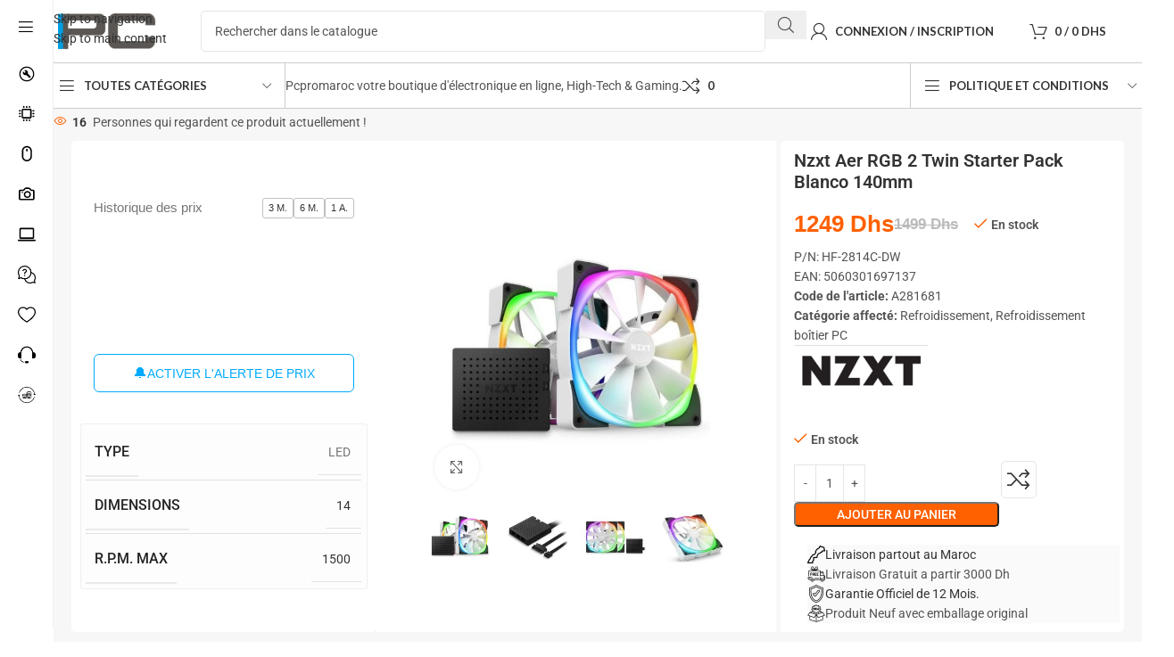

--- FILE ---
content_type: text/html; charset=UTF-8
request_url: https://pcpromaroc.ma/nzxt-aer-rgb-2-twin-starter-pack-blanco-140mm/
body_size: 68041
content:
<!DOCTYPE html>
<html lang="fr-FR" prefix="og: https://ogp.me/ns#">
<head>
	<meta charset="UTF-8">
	<link rel="profile" href="https://gmpg.org/xfn/11">
	<link rel="pingback" href="https://pcpromaroc.ma/xmlrpc.php">

	
<!-- Optimisation des moteurs de recherche par Rank Math - https://rankmath.com/ -->
<title>Nzxt Aer RGB 2 Twin Starter Pack Blanco 140mm | PCPROMAROC</title>
<meta name="description" content="Acheter Nzxt Aer RGB 2 Twin Starter Pack Blanco 140mm au meilleur prix, garantie 1 an sur pcpromaroc Achat pas cher, prix en Dhs Livraison Partout au Maroc"/>
<meta name="robots" content="follow, index, max-snippet:-1, max-video-preview:-1, max-image-preview:large"/>
<link rel="canonical" href="https://pcpromaroc.ma/nzxt-aer-rgb-2-twin-starter-pack-blanco-140mm/" />
<meta property="og:locale" content="fr_FR" />
<meta property="og:type" content="product" />
<meta property="og:title" content="Nzxt Aer RGB 2 Twin Starter Pack Blanco 140mm | PCPROMAROC" />
<meta property="og:description" content="Acheter Nzxt Aer RGB 2 Twin Starter Pack Blanco 140mm au meilleur prix, garantie 1 an sur pcpromaroc Achat pas cher, prix en Dhs Livraison Partout au Maroc" />
<meta property="og:url" content="https://pcpromaroc.ma/nzxt-aer-rgb-2-twin-starter-pack-blanco-140mm/" />
<meta property="og:site_name" content="PCPROMAROC" />
<meta property="og:updated_time" content="2024-06-14T18:38:41+01:00" />
<meta property="og:image" content="https://pcpromaroc.ma/wp-content/uploads/2023/01/nzxt-aer-rgb-2-twin-starter-pack-blanco-140mm-4.jpg" />
<meta property="og:image:secure_url" content="https://pcpromaroc.ma/wp-content/uploads/2023/01/nzxt-aer-rgb-2-twin-starter-pack-blanco-140mm-4.jpg" />
<meta property="og:image:width" content="650" />
<meta property="og:image:height" content="650" />
<meta property="og:image:alt" content="Nzxt Aer RGB 2 Twin Starter Pack Blanco 140mm" />
<meta property="og:image:type" content="image/jpeg" />
<meta property="product:price:amount" content="1248.854" />
<meta property="product:price:currency" content="MAD" />
<meta property="product:availability" content="instock" />
<meta name="twitter:card" content="summary_large_image" />
<meta name="twitter:title" content="Nzxt Aer RGB 2 Twin Starter Pack Blanco 140mm | PCPROMAROC" />
<meta name="twitter:description" content="Acheter Nzxt Aer RGB 2 Twin Starter Pack Blanco 140mm au meilleur prix, garantie 1 an sur pcpromaroc Achat pas cher, prix en Dhs Livraison Partout au Maroc" />
<meta name="twitter:image" content="https://pcpromaroc.ma/wp-content/uploads/2023/01/nzxt-aer-rgb-2-twin-starter-pack-blanco-140mm-4.jpg" />
<meta name="twitter:label1" content="Prix" />
<meta name="twitter:data1" content="1249&nbsp;Dhs" />
<meta name="twitter:label2" content="Disponibilité" />
<meta name="twitter:data2" content="En stock" />
<script type="application/ld+json" class="rank-math-schema">{"@context":"https://schema.org","@graph":[{"@type":"Place","@id":"https://pcpromaroc.ma/#place","address":{"@type":"PostalAddress","addressLocality":"Oujda","addressRegion":"Angad Oriental","postalCode":"60000","addressCountry":"Maroc"}},{"@type":["ComputerStore","Organization"],"@id":"https://pcpromaroc.ma/#organization","name":"PCPROMAROC","url":"https://pcpromaroc.ma","sameAs":["https://www.facebook.com/Pcpromaroc.ma"],"email":"info@pcpromaroc.ma","address":{"@type":"PostalAddress","addressLocality":"Oujda","addressRegion":"Angad Oriental","postalCode":"60000","addressCountry":"Maroc"},"logo":{"@type":"ImageObject","@id":"https://pcpromaroc.ma/#logo","url":"https://pcpromaroc.ma/wp-content/uploads/2023/02/logo-ppm6.png","contentUrl":"https://pcpromaroc.ma/wp-content/uploads/2023/02/logo-ppm6.png","caption":"PCPROMAROC","inLanguage":"fr-FR","width":"500","height":"160"},"priceRange":"Dh","openingHours":["Monday,Tuesday,Wednesday,Thursday,Friday,Saturday,Sunday 09:00-17:00"],"location":{"@id":"https://pcpromaroc.ma/#place"},"image":{"@id":"https://pcpromaroc.ma/#logo"},"telephone":"+212690058181"},{"@type":"WebSite","@id":"https://pcpromaroc.ma/#website","url":"https://pcpromaroc.ma","name":"PCPROMAROC","alternateName":"Pc Professionnel au Maroc","publisher":{"@id":"https://pcpromaroc.ma/#organization"},"inLanguage":"fr-FR"},{"@type":"ImageObject","@id":"https://pcpromaroc.ma/wp-content/uploads/2023/01/nzxt-aer-rgb-2-twin-starter-pack-blanco-140mm-4.jpg","url":"https://pcpromaroc.ma/wp-content/uploads/2023/01/nzxt-aer-rgb-2-twin-starter-pack-blanco-140mm-4.jpg","width":"650","height":"650","inLanguage":"fr-FR"},{"@type":"ItemPage","@id":"https://pcpromaroc.ma/nzxt-aer-rgb-2-twin-starter-pack-blanco-140mm/#webpage","url":"https://pcpromaroc.ma/nzxt-aer-rgb-2-twin-starter-pack-blanco-140mm/","name":"Nzxt Aer RGB 2 Twin Starter Pack Blanco 140mm | PCPROMAROC","datePublished":"2023-01-29T01:10:27+01:00","dateModified":"2024-06-14T18:38:41+01:00","isPartOf":{"@id":"https://pcpromaroc.ma/#website"},"primaryImageOfPage":{"@id":"https://pcpromaroc.ma/wp-content/uploads/2023/01/nzxt-aer-rgb-2-twin-starter-pack-blanco-140mm-4.jpg"},"inLanguage":"fr-FR"},{"@type":"Product","name":"Nzxt Aer RGB 2 Twin Starter Pack Blanco 140mm | PCPROMAROC","description":"Acheter Nzxt Aer RGB 2 Twin Starter Pack Blanco 140mm au meilleur prix, garantie 1 an sur pcpromaroc Achat pas cher, prix en Dhs Livraison Partout au Maroc","sku":"A281681","category":"Refroidissement","mainEntityOfPage":{"@id":"https://pcpromaroc.ma/nzxt-aer-rgb-2-twin-starter-pack-blanco-140mm/#webpage"},"image":[{"@type":"ImageObject","url":"https://pcpromaroc.ma/wp-content/uploads/2023/01/nzxt-aer-rgb-2-twin-starter-pack-blanco-140mm-4.jpg","height":"650","width":"650"},{"@type":"ImageObject","url":"https://pcpromaroc.ma/wp-content/uploads/2023/01/nzxt-aer-rgb-2-twin-starter-pack-blanco-140mm-5.jpg","height":"650","width":"650"},{"@type":"ImageObject","url":"https://pcpromaroc.ma/wp-content/uploads/2023/01/nzxt-aer-rgb-2-twin-starter-pack-blanco-140mm-6.jpg","height":"650","width":"650"},{"@type":"ImageObject","url":"https://pcpromaroc.ma/wp-content/uploads/2023/01/nzxt-aer-rgb-2-twin-starter-pack-blanco-140mm-7.jpg","height":"650","width":"650"}],"offers":{"@type":"Offer","price":"1249","priceCurrency":"MAD","priceValidUntil":"2027-12-31","availability":"https://schema.org/InStock","itemCondition":"NewCondition","url":"https://pcpromaroc.ma/nzxt-aer-rgb-2-twin-starter-pack-blanco-140mm/","seller":{"@type":"Organization","@id":"https://pcpromaroc.ma/","name":"PCPROMAROC","url":"https://pcpromaroc.ma","logo":"https://pcpromaroc.ma/wp-content/uploads/2023/02/logo-ppm6.png"},"priceSpecification":{"price":"1248.854","priceCurrency":"MAD","valueAddedTaxIncluded":"true"}},"additionalProperty":[{"@type":"PropertyValue","name":"pa_type-attribut","value":"LED"},{"@type":"PropertyValue","name":"pa_dimensions","value":"14"},{"@type":"PropertyValue","name":"pa_rpm-max","value":"1500"}],"@id":"https://pcpromaroc.ma/nzxt-aer-rgb-2-twin-starter-pack-blanco-140mm/#richSnippet"}]}</script>
<!-- /Extension Rank Math WordPress SEO -->

<link rel='dns-prefetch' href='//fonts.googleapis.com' />
<link rel="alternate" type="application/rss+xml" title="PCPROMAROC &raquo; Flux" href="https://pcpromaroc.ma/feed/" />
<link rel="alternate" type="application/rss+xml" title="PCPROMAROC &raquo; Flux des commentaires" href="https://pcpromaroc.ma/comments/feed/" />
<link rel="alternate" type="application/rss+xml" title="PCPROMAROC &raquo; Nzxt Aer RGB 2 Twin Starter Pack Blanco 140mm Flux des commentaires" href="https://pcpromaroc.ma/nzxt-aer-rgb-2-twin-starter-pack-blanco-140mm/feed/" />
<link rel="alternate" title="oEmbed (JSON)" type="application/json+oembed" href="https://pcpromaroc.ma/wp-json/oembed/1.0/embed?url=https%3A%2F%2Fpcpromaroc.ma%2Fnzxt-aer-rgb-2-twin-starter-pack-blanco-140mm%2F" />
<link rel="alternate" title="oEmbed (XML)" type="text/xml+oembed" href="https://pcpromaroc.ma/wp-json/oembed/1.0/embed?url=https%3A%2F%2Fpcpromaroc.ma%2Fnzxt-aer-rgb-2-twin-starter-pack-blanco-140mm%2F&#038;format=xml" />
<style id='wp-img-auto-sizes-contain-inline-css' type='text/css'>
img:is([sizes=auto i],[sizes^="auto," i]){contain-intrinsic-size:3000px 1500px}
/*# sourceURL=wp-img-auto-sizes-contain-inline-css */
</style>
<link rel='stylesheet' id='berocket_aapf_widget-style-css' href='https://pcpromaroc.ma/wp-content/plugins/woocommerce-ajax-filters/assets/frontend/css/fullmain.min.css?ver=1.6.9.4' type='text/css' media='all' />
<link rel='stylesheet' id='wp-block-library-css' href='https://pcpromaroc.ma/wp-includes/css/dist/block-library/style.min.css?ver=6.9' type='text/css' media='all' />
<style id='global-styles-inline-css' type='text/css'>
:root{--wp--preset--aspect-ratio--square: 1;--wp--preset--aspect-ratio--4-3: 4/3;--wp--preset--aspect-ratio--3-4: 3/4;--wp--preset--aspect-ratio--3-2: 3/2;--wp--preset--aspect-ratio--2-3: 2/3;--wp--preset--aspect-ratio--16-9: 16/9;--wp--preset--aspect-ratio--9-16: 9/16;--wp--preset--color--black: #000000;--wp--preset--color--cyan-bluish-gray: #abb8c3;--wp--preset--color--white: #ffffff;--wp--preset--color--pale-pink: #f78da7;--wp--preset--color--vivid-red: #cf2e2e;--wp--preset--color--luminous-vivid-orange: #ff6900;--wp--preset--color--luminous-vivid-amber: #fcb900;--wp--preset--color--light-green-cyan: #7bdcb5;--wp--preset--color--vivid-green-cyan: #00d084;--wp--preset--color--pale-cyan-blue: #8ed1fc;--wp--preset--color--vivid-cyan-blue: #0693e3;--wp--preset--color--vivid-purple: #9b51e0;--wp--preset--gradient--vivid-cyan-blue-to-vivid-purple: linear-gradient(135deg,rgb(6,147,227) 0%,rgb(155,81,224) 100%);--wp--preset--gradient--light-green-cyan-to-vivid-green-cyan: linear-gradient(135deg,rgb(122,220,180) 0%,rgb(0,208,130) 100%);--wp--preset--gradient--luminous-vivid-amber-to-luminous-vivid-orange: linear-gradient(135deg,rgb(252,185,0) 0%,rgb(255,105,0) 100%);--wp--preset--gradient--luminous-vivid-orange-to-vivid-red: linear-gradient(135deg,rgb(255,105,0) 0%,rgb(207,46,46) 100%);--wp--preset--gradient--very-light-gray-to-cyan-bluish-gray: linear-gradient(135deg,rgb(238,238,238) 0%,rgb(169,184,195) 100%);--wp--preset--gradient--cool-to-warm-spectrum: linear-gradient(135deg,rgb(74,234,220) 0%,rgb(151,120,209) 20%,rgb(207,42,186) 40%,rgb(238,44,130) 60%,rgb(251,105,98) 80%,rgb(254,248,76) 100%);--wp--preset--gradient--blush-light-purple: linear-gradient(135deg,rgb(255,206,236) 0%,rgb(152,150,240) 100%);--wp--preset--gradient--blush-bordeaux: linear-gradient(135deg,rgb(254,205,165) 0%,rgb(254,45,45) 50%,rgb(107,0,62) 100%);--wp--preset--gradient--luminous-dusk: linear-gradient(135deg,rgb(255,203,112) 0%,rgb(199,81,192) 50%,rgb(65,88,208) 100%);--wp--preset--gradient--pale-ocean: linear-gradient(135deg,rgb(255,245,203) 0%,rgb(182,227,212) 50%,rgb(51,167,181) 100%);--wp--preset--gradient--electric-grass: linear-gradient(135deg,rgb(202,248,128) 0%,rgb(113,206,126) 100%);--wp--preset--gradient--midnight: linear-gradient(135deg,rgb(2,3,129) 0%,rgb(40,116,252) 100%);--wp--preset--font-size--small: 13px;--wp--preset--font-size--medium: 20px;--wp--preset--font-size--large: 36px;--wp--preset--font-size--x-large: 42px;--wp--preset--spacing--20: 0.44rem;--wp--preset--spacing--30: 0.67rem;--wp--preset--spacing--40: 1rem;--wp--preset--spacing--50: 1.5rem;--wp--preset--spacing--60: 2.25rem;--wp--preset--spacing--70: 3.38rem;--wp--preset--spacing--80: 5.06rem;--wp--preset--shadow--natural: 6px 6px 9px rgba(0, 0, 0, 0.2);--wp--preset--shadow--deep: 12px 12px 50px rgba(0, 0, 0, 0.4);--wp--preset--shadow--sharp: 6px 6px 0px rgba(0, 0, 0, 0.2);--wp--preset--shadow--outlined: 6px 6px 0px -3px rgb(255, 255, 255), 6px 6px rgb(0, 0, 0);--wp--preset--shadow--crisp: 6px 6px 0px rgb(0, 0, 0);}:where(body) { margin: 0; }.wp-site-blocks > .alignleft { float: left; margin-right: 2em; }.wp-site-blocks > .alignright { float: right; margin-left: 2em; }.wp-site-blocks > .aligncenter { justify-content: center; margin-left: auto; margin-right: auto; }:where(.is-layout-flex){gap: 0.5em;}:where(.is-layout-grid){gap: 0.5em;}.is-layout-flow > .alignleft{float: left;margin-inline-start: 0;margin-inline-end: 2em;}.is-layout-flow > .alignright{float: right;margin-inline-start: 2em;margin-inline-end: 0;}.is-layout-flow > .aligncenter{margin-left: auto !important;margin-right: auto !important;}.is-layout-constrained > .alignleft{float: left;margin-inline-start: 0;margin-inline-end: 2em;}.is-layout-constrained > .alignright{float: right;margin-inline-start: 2em;margin-inline-end: 0;}.is-layout-constrained > .aligncenter{margin-left: auto !important;margin-right: auto !important;}.is-layout-constrained > :where(:not(.alignleft):not(.alignright):not(.alignfull)){margin-left: auto !important;margin-right: auto !important;}body .is-layout-flex{display: flex;}.is-layout-flex{flex-wrap: wrap;align-items: center;}.is-layout-flex > :is(*, div){margin: 0;}body .is-layout-grid{display: grid;}.is-layout-grid > :is(*, div){margin: 0;}body{padding-top: 0px;padding-right: 0px;padding-bottom: 0px;padding-left: 0px;}a:where(:not(.wp-element-button)){text-decoration: none;}:root :where(.wp-element-button, .wp-block-button__link){background-color: #32373c;border-width: 0;color: #fff;font-family: inherit;font-size: inherit;font-style: inherit;font-weight: inherit;letter-spacing: inherit;line-height: inherit;padding-top: calc(0.667em + 2px);padding-right: calc(1.333em + 2px);padding-bottom: calc(0.667em + 2px);padding-left: calc(1.333em + 2px);text-decoration: none;text-transform: inherit;}.has-black-color{color: var(--wp--preset--color--black) !important;}.has-cyan-bluish-gray-color{color: var(--wp--preset--color--cyan-bluish-gray) !important;}.has-white-color{color: var(--wp--preset--color--white) !important;}.has-pale-pink-color{color: var(--wp--preset--color--pale-pink) !important;}.has-vivid-red-color{color: var(--wp--preset--color--vivid-red) !important;}.has-luminous-vivid-orange-color{color: var(--wp--preset--color--luminous-vivid-orange) !important;}.has-luminous-vivid-amber-color{color: var(--wp--preset--color--luminous-vivid-amber) !important;}.has-light-green-cyan-color{color: var(--wp--preset--color--light-green-cyan) !important;}.has-vivid-green-cyan-color{color: var(--wp--preset--color--vivid-green-cyan) !important;}.has-pale-cyan-blue-color{color: var(--wp--preset--color--pale-cyan-blue) !important;}.has-vivid-cyan-blue-color{color: var(--wp--preset--color--vivid-cyan-blue) !important;}.has-vivid-purple-color{color: var(--wp--preset--color--vivid-purple) !important;}.has-black-background-color{background-color: var(--wp--preset--color--black) !important;}.has-cyan-bluish-gray-background-color{background-color: var(--wp--preset--color--cyan-bluish-gray) !important;}.has-white-background-color{background-color: var(--wp--preset--color--white) !important;}.has-pale-pink-background-color{background-color: var(--wp--preset--color--pale-pink) !important;}.has-vivid-red-background-color{background-color: var(--wp--preset--color--vivid-red) !important;}.has-luminous-vivid-orange-background-color{background-color: var(--wp--preset--color--luminous-vivid-orange) !important;}.has-luminous-vivid-amber-background-color{background-color: var(--wp--preset--color--luminous-vivid-amber) !important;}.has-light-green-cyan-background-color{background-color: var(--wp--preset--color--light-green-cyan) !important;}.has-vivid-green-cyan-background-color{background-color: var(--wp--preset--color--vivid-green-cyan) !important;}.has-pale-cyan-blue-background-color{background-color: var(--wp--preset--color--pale-cyan-blue) !important;}.has-vivid-cyan-blue-background-color{background-color: var(--wp--preset--color--vivid-cyan-blue) !important;}.has-vivid-purple-background-color{background-color: var(--wp--preset--color--vivid-purple) !important;}.has-black-border-color{border-color: var(--wp--preset--color--black) !important;}.has-cyan-bluish-gray-border-color{border-color: var(--wp--preset--color--cyan-bluish-gray) !important;}.has-white-border-color{border-color: var(--wp--preset--color--white) !important;}.has-pale-pink-border-color{border-color: var(--wp--preset--color--pale-pink) !important;}.has-vivid-red-border-color{border-color: var(--wp--preset--color--vivid-red) !important;}.has-luminous-vivid-orange-border-color{border-color: var(--wp--preset--color--luminous-vivid-orange) !important;}.has-luminous-vivid-amber-border-color{border-color: var(--wp--preset--color--luminous-vivid-amber) !important;}.has-light-green-cyan-border-color{border-color: var(--wp--preset--color--light-green-cyan) !important;}.has-vivid-green-cyan-border-color{border-color: var(--wp--preset--color--vivid-green-cyan) !important;}.has-pale-cyan-blue-border-color{border-color: var(--wp--preset--color--pale-cyan-blue) !important;}.has-vivid-cyan-blue-border-color{border-color: var(--wp--preset--color--vivid-cyan-blue) !important;}.has-vivid-purple-border-color{border-color: var(--wp--preset--color--vivid-purple) !important;}.has-vivid-cyan-blue-to-vivid-purple-gradient-background{background: var(--wp--preset--gradient--vivid-cyan-blue-to-vivid-purple) !important;}.has-light-green-cyan-to-vivid-green-cyan-gradient-background{background: var(--wp--preset--gradient--light-green-cyan-to-vivid-green-cyan) !important;}.has-luminous-vivid-amber-to-luminous-vivid-orange-gradient-background{background: var(--wp--preset--gradient--luminous-vivid-amber-to-luminous-vivid-orange) !important;}.has-luminous-vivid-orange-to-vivid-red-gradient-background{background: var(--wp--preset--gradient--luminous-vivid-orange-to-vivid-red) !important;}.has-very-light-gray-to-cyan-bluish-gray-gradient-background{background: var(--wp--preset--gradient--very-light-gray-to-cyan-bluish-gray) !important;}.has-cool-to-warm-spectrum-gradient-background{background: var(--wp--preset--gradient--cool-to-warm-spectrum) !important;}.has-blush-light-purple-gradient-background{background: var(--wp--preset--gradient--blush-light-purple) !important;}.has-blush-bordeaux-gradient-background{background: var(--wp--preset--gradient--blush-bordeaux) !important;}.has-luminous-dusk-gradient-background{background: var(--wp--preset--gradient--luminous-dusk) !important;}.has-pale-ocean-gradient-background{background: var(--wp--preset--gradient--pale-ocean) !important;}.has-electric-grass-gradient-background{background: var(--wp--preset--gradient--electric-grass) !important;}.has-midnight-gradient-background{background: var(--wp--preset--gradient--midnight) !important;}.has-small-font-size{font-size: var(--wp--preset--font-size--small) !important;}.has-medium-font-size{font-size: var(--wp--preset--font-size--medium) !important;}.has-large-font-size{font-size: var(--wp--preset--font-size--large) !important;}.has-x-large-font-size{font-size: var(--wp--preset--font-size--x-large) !important;}
:where(.wp-block-post-template.is-layout-flex){gap: 1.25em;}:where(.wp-block-post-template.is-layout-grid){gap: 1.25em;}
:where(.wp-block-term-template.is-layout-flex){gap: 1.25em;}:where(.wp-block-term-template.is-layout-grid){gap: 1.25em;}
:where(.wp-block-columns.is-layout-flex){gap: 2em;}:where(.wp-block-columns.is-layout-grid){gap: 2em;}
:root :where(.wp-block-pullquote){font-size: 1.5em;line-height: 1.6;}
/*# sourceURL=global-styles-inline-css */
</style>
<link rel='stylesheet' id='product-code-frontend-css' href='https://pcpromaroc.ma/wp-content/plugins/product-code-for-woocommerce/assets/css/single-product.css?ver=6.9' type='text/css' media='all' />
<style id='woocommerce-inline-inline-css' type='text/css'>
.woocommerce form .form-row .required { visibility: visible; }
/*# sourceURL=woocommerce-inline-inline-css */
</style>
<link rel='stylesheet' id='pwb-styles-frontend-css' href='https://pcpromaroc.ma/wp-content/plugins/perfect-woocommerce-brands/build/frontend/css/style.css?ver=3.6.8' type='text/css' media='all' />
<link rel='stylesheet' id='elementor-icons-css' href='https://pcpromaroc.ma/wp-content/plugins/elementor/assets/lib/eicons/css/elementor-icons.min.css?ver=5.45.0' type='text/css' media='all' />
<link rel='stylesheet' id='elementor-frontend-css' href='https://pcpromaroc.ma/wp-content/plugins/elementor/assets/css/frontend.min.css?ver=3.34.0' type='text/css' media='all' />
<link rel='stylesheet' id='elementor-post-27521-css' href='https://pcpromaroc.ma/wp-content/uploads/elementor/css/post-27521.css?ver=1769221296' type='text/css' media='all' />
<link rel='stylesheet' id='wd-style-base-css' href='https://pcpromaroc.ma/wp-content/themes/woodmart/css/parts/base.min.css?ver=8.3.8' type='text/css' media='all' />
<link rel='stylesheet' id='wd-helpers-wpb-elem-css' href='https://pcpromaroc.ma/wp-content/themes/woodmart/css/parts/helpers-wpb-elem.min.css?ver=8.3.8' type='text/css' media='all' />
<link rel='stylesheet' id='wd-elementor-base-css' href='https://pcpromaroc.ma/wp-content/themes/woodmart/css/parts/int-elem-base.min.css?ver=8.3.8' type='text/css' media='all' />
<link rel='stylesheet' id='wd-elementor-pro-base-css' href='https://pcpromaroc.ma/wp-content/themes/woodmart/css/parts/int-elementor-pro.min.css?ver=8.3.8' type='text/css' media='all' />
<link rel='stylesheet' id='wd-woocommerce-base-css' href='https://pcpromaroc.ma/wp-content/themes/woodmart/css/parts/woocommerce-base.min.css?ver=8.3.8' type='text/css' media='all' />
<link rel='stylesheet' id='wd-mod-star-rating-css' href='https://pcpromaroc.ma/wp-content/themes/woodmart/css/parts/mod-star-rating.min.css?ver=8.3.8' type='text/css' media='all' />
<link rel='stylesheet' id='wd-woocommerce-block-notices-css' href='https://pcpromaroc.ma/wp-content/themes/woodmart/css/parts/woo-mod-block-notices.min.css?ver=8.3.8' type='text/css' media='all' />
<link rel='stylesheet' id='wd-woo-mod-quantity-css' href='https://pcpromaroc.ma/wp-content/themes/woodmart/css/parts/woo-mod-quantity.min.css?ver=8.3.8' type='text/css' media='all' />
<link rel='stylesheet' id='wd-woo-single-prod-el-base-css' href='https://pcpromaroc.ma/wp-content/themes/woodmart/css/parts/woo-single-prod-el-base.min.css?ver=8.3.8' type='text/css' media='all' />
<link rel='stylesheet' id='wd-woo-mod-stock-status-css' href='https://pcpromaroc.ma/wp-content/themes/woodmart/css/parts/woo-mod-stock-status.min.css?ver=8.3.8' type='text/css' media='all' />
<link rel='stylesheet' id='wd-woo-mod-shop-attributes-css' href='https://pcpromaroc.ma/wp-content/themes/woodmart/css/parts/woo-mod-shop-attributes.min.css?ver=8.3.8' type='text/css' media='all' />
<link rel='stylesheet' id='wd-wp-blocks-css' href='https://pcpromaroc.ma/wp-content/themes/woodmart/css/parts/wp-blocks.min.css?ver=8.3.8' type='text/css' media='all' />
<link rel='stylesheet' id='child-style-css' href='https://pcpromaroc.ma/wp-content/themes/woodmart-child/style.css?ver=8.3.8' type='text/css' media='all' />
<link rel='stylesheet' id='wd-mod-nav-vertical-css' href='https://pcpromaroc.ma/wp-content/themes/woodmart/css/parts/mod-nav-vertical.min.css?ver=8.3.8' type='text/css' media='all' />
<link rel='stylesheet' id='wd-sticky-nav-css' href='https://pcpromaroc.ma/wp-content/themes/woodmart/css/parts/opt-sticky-nav.min.css?ver=8.3.8' type='text/css' media='all' />
<link rel='stylesheet' id='wd-header-base-css' href='https://pcpromaroc.ma/wp-content/themes/woodmart/css/parts/header-base.min.css?ver=8.3.8' type='text/css' media='all' />
<link rel='stylesheet' id='wd-mod-tools-css' href='https://pcpromaroc.ma/wp-content/themes/woodmart/css/parts/mod-tools.min.css?ver=8.3.8' type='text/css' media='all' />
<link rel='stylesheet' id='wd-header-search-css' href='https://pcpromaroc.ma/wp-content/themes/woodmart/css/parts/header-el-search.min.css?ver=8.3.8' type='text/css' media='all' />
<link rel='stylesheet' id='wd-header-search-form-css' href='https://pcpromaroc.ma/wp-content/themes/woodmart/css/parts/header-el-search-form.min.css?ver=8.3.8' type='text/css' media='all' />
<link rel='stylesheet' id='wd-wd-search-form-css' href='https://pcpromaroc.ma/wp-content/themes/woodmart/css/parts/wd-search-form.min.css?ver=8.3.8' type='text/css' media='all' />
<link rel='stylesheet' id='wd-wd-search-results-css' href='https://pcpromaroc.ma/wp-content/themes/woodmart/css/parts/wd-search-results.min.css?ver=8.3.8' type='text/css' media='all' />
<link rel='stylesheet' id='wd-wd-search-dropdown-css' href='https://pcpromaroc.ma/wp-content/themes/woodmart/css/parts/wd-search-dropdown.min.css?ver=8.3.8' type='text/css' media='all' />
<link rel='stylesheet' id='wd-header-my-account-dropdown-css' href='https://pcpromaroc.ma/wp-content/themes/woodmart/css/parts/header-el-my-account-dropdown.min.css?ver=8.3.8' type='text/css' media='all' />
<link rel='stylesheet' id='wd-woo-mod-login-form-css' href='https://pcpromaroc.ma/wp-content/themes/woodmart/css/parts/woo-mod-login-form.min.css?ver=8.3.8' type='text/css' media='all' />
<link rel='stylesheet' id='wd-woo-opt-social-login-css' href='https://pcpromaroc.ma/wp-content/themes/woodmart/css/parts/woo-opt-social-login.min.css?ver=8.3.8' type='text/css' media='all' />
<link rel='stylesheet' id='wd-header-my-account-css' href='https://pcpromaroc.ma/wp-content/themes/woodmart/css/parts/header-el-my-account.min.css?ver=8.3.8' type='text/css' media='all' />
<link rel='stylesheet' id='wd-header-cart-side-css' href='https://pcpromaroc.ma/wp-content/themes/woodmart/css/parts/header-el-cart-side.min.css?ver=8.3.8' type='text/css' media='all' />
<link rel='stylesheet' id='wd-header-cart-css' href='https://pcpromaroc.ma/wp-content/themes/woodmart/css/parts/header-el-cart.min.css?ver=8.3.8' type='text/css' media='all' />
<link rel='stylesheet' id='wd-widget-shopping-cart-css' href='https://pcpromaroc.ma/wp-content/themes/woodmart/css/parts/woo-widget-shopping-cart.min.css?ver=8.3.8' type='text/css' media='all' />
<link rel='stylesheet' id='wd-widget-product-list-css' href='https://pcpromaroc.ma/wp-content/themes/woodmart/css/parts/woo-widget-product-list.min.css?ver=8.3.8' type='text/css' media='all' />
<link rel='stylesheet' id='wd-header-mobile-nav-dropdown-css' href='https://pcpromaroc.ma/wp-content/themes/woodmart/css/parts/header-el-mobile-nav-dropdown.min.css?ver=8.3.8' type='text/css' media='all' />
<link rel='stylesheet' id='wd-header-categories-nav-css' href='https://pcpromaroc.ma/wp-content/themes/woodmart/css/parts/header-el-category-nav.min.css?ver=8.3.8' type='text/css' media='all' />
<link rel='stylesheet' id='wd-mod-nav-vertical-design-default-css' href='https://pcpromaroc.ma/wp-content/themes/woodmart/css/parts/mod-nav-vertical-design-default.min.css?ver=8.3.8' type='text/css' media='all' />
<link rel='stylesheet' id='wd-mod-nav-menu-label-css' href='https://pcpromaroc.ma/wp-content/themes/woodmart/css/parts/mod-nav-menu-label.min.css?ver=8.3.8' type='text/css' media='all' />
<link rel='stylesheet' id='wd-header-elements-base-css' href='https://pcpromaroc.ma/wp-content/themes/woodmart/css/parts/header-el-base.min.css?ver=8.3.8' type='text/css' media='all' />
<link rel='stylesheet' id='wd-info-box-css' href='https://pcpromaroc.ma/wp-content/themes/woodmart/css/parts/el-info-box.min.css?ver=8.3.8' type='text/css' media='all' />
<link rel='stylesheet' id='wd-woo-single-prod-builder-css' href='https://pcpromaroc.ma/wp-content/themes/woodmart/css/parts/woo-single-prod-builder.min.css?ver=8.3.8' type='text/css' media='all' />
<link rel='stylesheet' id='wd-woo-el-breadcrumbs-builder-css' href='https://pcpromaroc.ma/wp-content/themes/woodmart/css/parts/woo-el-breadcrumbs-builder.min.css?ver=8.3.8' type='text/css' media='all' />
<link rel='stylesheet' id='wd-woo-single-prod-el-navigation-css' href='https://pcpromaroc.ma/wp-content/themes/woodmart/css/parts/woo-single-prod-el-navigation.min.css?ver=8.3.8' type='text/css' media='all' />
<link rel='stylesheet' id='wd-woo-mod-product-info-css' href='https://pcpromaroc.ma/wp-content/themes/woodmart/css/parts/woo-mod-product-info.min.css?ver=8.3.8' type='text/css' media='all' />
<link rel='stylesheet' id='wd-woo-opt-visits-count-css' href='https://pcpromaroc.ma/wp-content/themes/woodmart/css/parts/woo-opt-visits-count.min.css?ver=8.3.8' type='text/css' media='all' />
<link rel='stylesheet' id='wd-woo-single-prod-el-gallery-css' href='https://pcpromaroc.ma/wp-content/themes/woodmart/css/parts/woo-single-prod-el-gallery.min.css?ver=8.3.8' type='text/css' media='all' />
<link rel='stylesheet' id='wd-swiper-css' href='https://pcpromaroc.ma/wp-content/themes/woodmart/css/parts/lib-swiper.min.css?ver=8.3.8' type='text/css' media='all' />
<link rel='stylesheet' id='wd-woo-mod-product-labels-css' href='https://pcpromaroc.ma/wp-content/themes/woodmart/css/parts/woo-mod-product-labels.min.css?ver=8.3.8' type='text/css' media='all' />
<link rel='stylesheet' id='wd-swiper-arrows-css' href='https://pcpromaroc.ma/wp-content/themes/woodmart/css/parts/lib-swiper-arrows.min.css?ver=8.3.8' type='text/css' media='all' />
<link rel='stylesheet' id='wd-photoswipe-css' href='https://pcpromaroc.ma/wp-content/themes/woodmart/css/parts/lib-photoswipe.min.css?ver=8.3.8' type='text/css' media='all' />
<link rel='stylesheet' id='wd-list-css' href='https://pcpromaroc.ma/wp-content/themes/woodmart/css/parts/el-list.min.css?ver=8.3.8' type='text/css' media='all' />
<link rel='stylesheet' id='wd-el-list-css' href='https://pcpromaroc.ma/wp-content/themes/woodmart/css/parts/el-list-wpb-elem.min.css?ver=8.3.8' type='text/css' media='all' />
<link rel='stylesheet' id='wd-social-icons-css' href='https://pcpromaroc.ma/wp-content/themes/woodmart/css/parts/el-social-icons.min.css?ver=8.3.8' type='text/css' media='all' />
<link rel='stylesheet' id='wd-social-icons-styles-css' href='https://pcpromaroc.ma/wp-content/themes/woodmart/css/parts/el-social-styles.min.css?ver=8.3.8' type='text/css' media='all' />
<link rel='stylesheet' id='wd-section-title-css' href='https://pcpromaroc.ma/wp-content/themes/woodmart/css/parts/el-section-title.min.css?ver=8.3.8' type='text/css' media='all' />
<link rel='stylesheet' id='wd-woo-single-prod-opt-rating-summary-css' href='https://pcpromaroc.ma/wp-content/themes/woodmart/css/parts/woo-single-prod-opt-rating-summary.min.css?ver=8.3.8' type='text/css' media='all' />
<link rel='stylesheet' id='wd-woo-single-prod-el-reviews-css' href='https://pcpromaroc.ma/wp-content/themes/woodmart/css/parts/woo-single-prod-el-reviews.min.css?ver=8.3.8' type='text/css' media='all' />
<link rel='stylesheet' id='wd-woo-single-prod-el-reviews-style-2-css' href='https://pcpromaroc.ma/wp-content/themes/woodmart/css/parts/woo-single-prod-el-reviews-style-2.min.css?ver=8.3.8' type='text/css' media='all' />
<link rel='stylesheet' id='wd-post-types-mod-comments-css' href='https://pcpromaroc.ma/wp-content/themes/woodmart/css/parts/post-types-mod-comments.min.css?ver=8.3.8' type='text/css' media='all' />
<link rel='stylesheet' id='wd-woo-mod-progress-bar-css' href='https://pcpromaroc.ma/wp-content/themes/woodmart/css/parts/woo-mod-progress-bar.min.css?ver=8.3.8' type='text/css' media='all' />
<link rel='stylesheet' id='wd-section-title-style-simple-and-brd-css' href='https://pcpromaroc.ma/wp-content/themes/woodmart/css/parts/el-section-title-style-simple-and-brd.min.css?ver=8.3.8' type='text/css' media='all' />
<link rel='stylesheet' id='wd-product-loop-css' href='https://pcpromaroc.ma/wp-content/themes/woodmart/css/parts/woo-product-loop.min.css?ver=8.3.8' type='text/css' media='all' />
<link rel='stylesheet' id='wd-product-loop-icons-css' href='https://pcpromaroc.ma/wp-content/themes/woodmart/css/parts/woo-product-loop-icons.min.css?ver=8.3.8' type='text/css' media='all' />
<link rel='stylesheet' id='wd-woo-opt-grid-gallery-css' href='https://pcpromaroc.ma/wp-content/themes/woodmart/css/parts/woo-opt-grid-gallery.min.css?ver=8.3.8' type='text/css' media='all' />
<link rel='stylesheet' id='wd-mfp-popup-css' href='https://pcpromaroc.ma/wp-content/themes/woodmart/css/parts/lib-magnific-popup.min.css?ver=8.3.8' type='text/css' media='all' />
<link rel='stylesheet' id='wd-mod-animations-transform-css' href='https://pcpromaroc.ma/wp-content/themes/woodmart/css/parts/mod-animations-transform.min.css?ver=8.3.8' type='text/css' media='all' />
<link rel='stylesheet' id='wd-mod-transform-css' href='https://pcpromaroc.ma/wp-content/themes/woodmart/css/parts/mod-transform.min.css?ver=8.3.8' type='text/css' media='all' />
<link rel='stylesheet' id='wd-swiper-pagin-css' href='https://pcpromaroc.ma/wp-content/themes/woodmart/css/parts/lib-swiper-pagin.min.css?ver=8.3.8' type='text/css' media='all' />
<link rel='stylesheet' id='wd-footer-base-css' href='https://pcpromaroc.ma/wp-content/themes/woodmart/css/parts/footer-base.min.css?ver=8.3.8' type='text/css' media='all' />
<link rel='stylesheet' id='wd-widget-nav-css' href='https://pcpromaroc.ma/wp-content/themes/woodmart/css/parts/widget-nav.min.css?ver=8.3.8' type='text/css' media='all' />
<link rel='stylesheet' id='wd-scroll-top-css' href='https://pcpromaroc.ma/wp-content/themes/woodmart/css/parts/opt-scrolltotop.min.css?ver=8.3.8' type='text/css' media='all' />
<link rel='stylesheet' id='wd-header-my-account-sidebar-css' href='https://pcpromaroc.ma/wp-content/themes/woodmart/css/parts/header-el-my-account-sidebar.min.css?ver=8.3.8' type='text/css' media='all' />
<link rel='stylesheet' id='wd-cookies-popup-css' href='https://pcpromaroc.ma/wp-content/themes/woodmart/css/parts/opt-cookies.min.css?ver=8.3.8' type='text/css' media='all' />
<link rel='stylesheet' id='wd-sticky-add-to-cart-css' href='https://pcpromaroc.ma/wp-content/themes/woodmart/css/parts/woo-opt-sticky-add-to-cart.min.css?ver=8.3.8' type='text/css' media='all' />
<link rel='stylesheet' id='wd-woo-mod-quantity-overlap-css' href='https://pcpromaroc.ma/wp-content/themes/woodmart/css/parts/woo-mod-quantity-overlap.min.css?ver=8.3.8' type='text/css' media='all' />
<link rel='stylesheet' id='wd-bottom-toolbar-css' href='https://pcpromaroc.ma/wp-content/themes/woodmart/css/parts/opt-bottom-toolbar.min.css?ver=8.3.8' type='text/css' media='all' />
<link rel='stylesheet' id='xts-google-fonts-css' href='https://fonts.googleapis.com/css?family=Poppins%3A400%2C600%2C500%7CLato%3A400%2C700&#038;display=swap&#038;ver=8.3.8' type='text/css' media='all' />
<link rel='stylesheet' id='elementor-gf-local-roboto-css' href='https://pcpromaroc.ma/wp-content/uploads/elementor/google-fonts/css/roboto.css?ver=1742732072' type='text/css' media='all' />
<link rel='stylesheet' id='elementor-gf-local-robotoslab-css' href='https://pcpromaroc.ma/wp-content/uploads/elementor/google-fonts/css/robotoslab.css?ver=1742732080' type='text/css' media='all' />
<script type="text/template" id="tmpl-variation-template">
	<div class="woocommerce-variation-description">{{{ data.variation.variation_description }}}</div>
	<div class="woocommerce-variation-price">{{{ data.variation.price_html }}}</div>
	<div class="woocommerce-variation-availability">{{{ data.variation.availability_html }}}</div>
</script>
<script type="text/template" id="tmpl-unavailable-variation-template">
	<p role="alert">Désolé, ce produit n&rsquo;est pas disponible. Veuillez choisir une combinaison différente.</p>
</script>
<script type="text/javascript" src="https://pcpromaroc.ma/wp-includes/js/jquery/jquery.min.js?ver=3.7.1" id="jquery-core-js"></script>
<script type="text/javascript" src="https://pcpromaroc.ma/wp-includes/js/jquery/jquery-migrate.min.js?ver=3.4.1" id="jquery-migrate-js"></script>
<script type="text/javascript" src="https://pcpromaroc.ma/wp-includes/js/underscore.min.js?ver=1.13.7" id="underscore-js"></script>
<script type="text/javascript" id="wp-util-js-extra">
/* <![CDATA[ */
var _wpUtilSettings = {"ajax":{"url":"/wp-admin/admin-ajax.php"}};
//# sourceURL=wp-util-js-extra
/* ]]> */
</script>
<script type="text/javascript" src="https://pcpromaroc.ma/wp-includes/js/wp-util.min.js?ver=6.9" id="wp-util-js"></script>
<script type="text/javascript" src="https://pcpromaroc.ma/wp-content/plugins/woocommerce/assets/js/jquery-blockui/jquery.blockUI.min.js?ver=2.7.0-wc.10.4.3" id="wc-jquery-blockui-js" data-wp-strategy="defer"></script>
<script type="text/javascript" id="wc-add-to-cart-variation-js-extra">
/* <![CDATA[ */
var wc_add_to_cart_variation_params = {"wc_ajax_url":"/?wc-ajax=%%endpoint%%","i18n_no_matching_variations_text":"D\u00e9sol\u00e9, aucun produit ne r\u00e9pond \u00e0 vos crit\u00e8res. Veuillez choisir une combinaison diff\u00e9rente.","i18n_make_a_selection_text":"Veuillez s\u00e9lectionner des options du produit avant de l\u2019ajouter \u00e0 votre panier.","i18n_unavailable_text":"D\u00e9sol\u00e9, ce produit n\u2019est pas disponible. Veuillez choisir une combinaison diff\u00e9rente.","i18n_reset_alert_text":"Votre s\u00e9lection a \u00e9t\u00e9 r\u00e9initialis\u00e9e. Veuillez s\u00e9lectionner des options du produit avant de l\u2019ajouter \u00e0 votre panier."};
//# sourceURL=wc-add-to-cart-variation-js-extra
/* ]]> */
</script>
<script type="text/javascript" src="https://pcpromaroc.ma/wp-content/plugins/woocommerce/assets/js/frontend/add-to-cart-variation.min.js?ver=10.4.3" id="wc-add-to-cart-variation-js" data-wp-strategy="defer"></script>
<script type="text/javascript" id="product-code-for-woocommerce-js-extra">
/* <![CDATA[ */
var PRODUCT_CODE = {"ajax":"https://pcpromaroc.ma/wp-admin/admin-ajax.php","HIDE_EMPTY":"yes"};
//# sourceURL=product-code-for-woocommerce-js-extra
/* ]]> */
</script>
<script type="text/javascript" src="https://pcpromaroc.ma/wp-content/plugins/product-code-for-woocommerce/assets/js/editor.js?ver=1.5.7" id="product-code-for-woocommerce-js"></script>
<script type="text/javascript" id="wc-add-to-cart-js-extra">
/* <![CDATA[ */
var wc_add_to_cart_params = {"ajax_url":"/wp-admin/admin-ajax.php","wc_ajax_url":"/?wc-ajax=%%endpoint%%","i18n_view_cart":"Voir le panier","cart_url":"https://pcpromaroc.ma/panier/","is_cart":"","cart_redirect_after_add":"no"};
//# sourceURL=wc-add-to-cart-js-extra
/* ]]> */
</script>
<script type="text/javascript" src="https://pcpromaroc.ma/wp-content/plugins/woocommerce/assets/js/frontend/add-to-cart.min.js?ver=10.4.3" id="wc-add-to-cart-js" defer="defer" data-wp-strategy="defer"></script>
<script type="text/javascript" src="https://pcpromaroc.ma/wp-content/plugins/woocommerce/assets/js/zoom/jquery.zoom.min.js?ver=1.7.21-wc.10.4.3" id="wc-zoom-js" defer="defer" data-wp-strategy="defer"></script>
<script type="text/javascript" id="wc-single-product-js-extra">
/* <![CDATA[ */
var wc_single_product_params = {"i18n_required_rating_text":"Veuillez s\u00e9lectionner une note","i18n_rating_options":["1\u00a0\u00e9toile sur 5","2\u00a0\u00e9toiles sur 5","3\u00a0\u00e9toiles sur 5","4\u00a0\u00e9toiles sur 5","5\u00a0\u00e9toiles sur 5"],"i18n_product_gallery_trigger_text":"Voir la galerie d\u2019images en plein \u00e9cran","review_rating_required":"yes","flexslider":{"rtl":false,"animation":"slide","smoothHeight":true,"directionNav":false,"controlNav":"thumbnails","slideshow":false,"animationSpeed":500,"animationLoop":false,"allowOneSlide":false},"zoom_enabled":"","zoom_options":[],"photoswipe_enabled":"","photoswipe_options":{"shareEl":false,"closeOnScroll":false,"history":false,"hideAnimationDuration":0,"showAnimationDuration":0},"flexslider_enabled":""};
//# sourceURL=wc-single-product-js-extra
/* ]]> */
</script>
<script type="text/javascript" src="https://pcpromaroc.ma/wp-content/plugins/woocommerce/assets/js/frontend/single-product.min.js?ver=10.4.3" id="wc-single-product-js" defer="defer" data-wp-strategy="defer"></script>
<script type="text/javascript" src="https://pcpromaroc.ma/wp-content/plugins/woocommerce/assets/js/js-cookie/js.cookie.min.js?ver=2.1.4-wc.10.4.3" id="wc-js-cookie-js" defer="defer" data-wp-strategy="defer"></script>
<script type="text/javascript" id="woocommerce-js-extra">
/* <![CDATA[ */
var woocommerce_params = {"ajax_url":"/wp-admin/admin-ajax.php","wc_ajax_url":"/?wc-ajax=%%endpoint%%","i18n_password_show":"Afficher le mot de passe","i18n_password_hide":"Masquer le mot de passe"};
//# sourceURL=woocommerce-js-extra
/* ]]> */
</script>
<script type="text/javascript" src="https://pcpromaroc.ma/wp-content/plugins/woocommerce/assets/js/frontend/woocommerce.min.js?ver=10.4.3" id="woocommerce-js" defer="defer" data-wp-strategy="defer"></script>
<script type="text/javascript" src="https://pcpromaroc.ma/wp-content/themes/woodmart/js/libs/device.min.js?ver=8.3.8" id="wd-device-library-js"></script>
<script type="text/javascript" src="https://pcpromaroc.ma/wp-content/themes/woodmart/js/scripts/global/scrollBar.min.js?ver=8.3.8" id="wd-scrollbar-js"></script>
<link rel="https://api.w.org/" href="https://pcpromaroc.ma/wp-json/" /><link rel="alternate" title="JSON" type="application/json" href="https://pcpromaroc.ma/wp-json/wp/v2/product/392748" /><link rel="EditURI" type="application/rsd+xml" title="RSD" href="https://pcpromaroc.ma/xmlrpc.php?rsd" />
<meta name="generator" content="WordPress 6.9" />
<link rel='shortlink' href='https://pcpromaroc.ma/?p=392748' />
<style id="paiement-partiel-custom-css">.pp-minimum-msg {background:#fff;color:#2fa10a;padding:10px 14px;border-radius:8px;font-weight:bold;text-align:center;}</style><style></style><meta name="theme-color" content="rgb(28,28,28)">					<meta name="viewport" content="width=device-width, initial-scale=1">
										<noscript><style>.woocommerce-product-gallery{ opacity: 1 !important; }</style></noscript>
	<meta name="generator" content="Elementor 3.34.0; features: additional_custom_breakpoints; settings: css_print_method-external, google_font-enabled, font_display-auto">
			<style>
				.e-con.e-parent:nth-of-type(n+4):not(.e-lazyloaded):not(.e-no-lazyload),
				.e-con.e-parent:nth-of-type(n+4):not(.e-lazyloaded):not(.e-no-lazyload) * {
					background-image: none !important;
				}
				@media screen and (max-height: 1024px) {
					.e-con.e-parent:nth-of-type(n+3):not(.e-lazyloaded):not(.e-no-lazyload),
					.e-con.e-parent:nth-of-type(n+3):not(.e-lazyloaded):not(.e-no-lazyload) * {
						background-image: none !important;
					}
				}
				@media screen and (max-height: 640px) {
					.e-con.e-parent:nth-of-type(n+2):not(.e-lazyloaded):not(.e-no-lazyload),
					.e-con.e-parent:nth-of-type(n+2):not(.e-lazyloaded):not(.e-no-lazyload) * {
						background-image: none !important;
					}
				}
			</style>
			<link rel="icon" href="https://pcpromaroc.ma/wp-content/uploads/2023/04/logo-1-150x150.webp" sizes="32x32" />
<link rel="icon" href="https://pcpromaroc.ma/wp-content/uploads/2023/04/logo-1-250x250.webp" sizes="192x192" />
<link rel="apple-touch-icon" href="https://pcpromaroc.ma/wp-content/uploads/2023/04/logo-1-250x250.webp" />
<meta name="msapplication-TileImage" content="https://pcpromaroc.ma/wp-content/uploads/2023/04/logo-1-300x300.webp" />
<style>
		
		</style>			<style id="wd-style-header_541962-css" data-type="wd-style-header_541962">
				:root{
	--wd-top-bar-h: .00001px;
	--wd-top-bar-sm-h: .00001px;
	--wd-top-bar-sticky-h: .00001px;
	--wd-top-bar-brd-w: .00001px;

	--wd-header-general-h: 70px;
	--wd-header-general-sm-h: 45px;
	--wd-header-general-sticky-h: .00001px;
	--wd-header-general-brd-w: 1px;

	--wd-header-bottom-h: 50px;
	--wd-header-bottom-sm-h: .00001px;
	--wd-header-bottom-sticky-h: 45px;
	--wd-header-bottom-brd-w: 1px;

	--wd-header-clone-h: .00001px;

	--wd-header-brd-w: calc(var(--wd-top-bar-brd-w) + var(--wd-header-general-brd-w) + var(--wd-header-bottom-brd-w));
	--wd-header-h: calc(var(--wd-top-bar-h) + var(--wd-header-general-h) + var(--wd-header-bottom-h) + var(--wd-header-brd-w));
	--wd-header-sticky-h: calc(var(--wd-top-bar-sticky-h) + var(--wd-header-general-sticky-h) + var(--wd-header-bottom-sticky-h) + var(--wd-header-clone-h) + var(--wd-header-brd-w));
	--wd-header-sm-h: calc(var(--wd-top-bar-sm-h) + var(--wd-header-general-sm-h) + var(--wd-header-bottom-sm-h) + var(--wd-header-brd-w));
}




:root:has(.whb-general-header.whb-border-boxed) {
	--wd-header-general-brd-w: .00001px;
}

@media (max-width: 1024px) {
:root:has(.whb-general-header.whb-hidden-mobile) {
	--wd-header-general-brd-w: .00001px;
}
}

:root:has(.whb-header-bottom.whb-border-boxed) {
	--wd-header-bottom-brd-w: .00001px;
}

@media (max-width: 1024px) {
:root:has(.whb-header-bottom.whb-hidden-mobile) {
	--wd-header-bottom-brd-w: .00001px;
}
}

.whb-header-bottom .wd-dropdown {
	margin-top: 4px;
}

.whb-header-bottom .wd-dropdown:after {
	height: 15px;
}

.whb-sticked .whb-header-bottom .wd-dropdown:not(.sub-sub-menu) {
	margin-top: 1.5px;
}

.whb-sticked .whb-header-bottom .wd-dropdown:not(.sub-sub-menu):after {
	height: 12.5px;
}


		
.whb-top-bar {
	background-color: rgba(255, 255, 255, 1);border-bottom-width: 0px;border-bottom-style: solid;
}

.whb-general-header {
	background-color: rgba(255, 255, 255, 1);border-color: rgba(204, 204, 204, 1);border-bottom-width: 1px;border-bottom-style: solid;
}
.whb-wjlcubfdmlq3d7jvmt23 .menu-opener { background-color: rgba(255, 255, 255, 1); }.whb-wjlcubfdmlq3d7jvmt23 .menu-opener { border-color: rgba(204, 204, 204, 1);border-bottom-width: 1px;border-bottom-style: ridge;border-top-width: 1px;border-top-style: ridge;border-left-width: 1px;border-left-style: ridge;border-right-width: 1px;border-right-style: ridge; }.whb-prs00k4mjdtk8lb944ff .menu-opener { background-color: rgba(255, 255, 255, 1); }.whb-prs00k4mjdtk8lb944ff .menu-opener { border-color: rgba(204, 204, 204, 1);border-bottom-width: 1px;border-bottom-style: ridge;border-top-width: 1px;border-top-style: ridge;border-left-width: 1px;border-left-style: ridge;border-right-width: 1px;border-right-style: ridge; }
.whb-header-bottom {
	border-color: rgba(204, 204, 204, 1);border-bottom-width: 1px;border-bottom-style: ridge;
}
			</style>
						<style id="wd-style-theme_settings_default-css" data-type="wd-style-theme_settings_default">
				@font-face {
	font-weight: normal;
	font-style: normal;
	font-family: "woodmart-font";
	src: url("//pcpromaroc.ma/wp-content/themes/woodmart/fonts/woodmart-font-1-300.woff2?v=8.3.8") format("woff2");
	font-display:swap;
}

@font-face {
	font-family: "star";
	font-weight: 400;
	font-style: normal;
	src: url("//pcpromaroc.ma/wp-content/plugins/woocommerce/assets/fonts/star.eot?#iefix") format("embedded-opentype"), url("//pcpromaroc.ma/wp-content/plugins/woocommerce/assets/fonts/star.woff") format("woff"), url("//pcpromaroc.ma/wp-content/plugins/woocommerce/assets/fonts/star.ttf") format("truetype"), url("//pcpromaroc.ma/wp-content/plugins/woocommerce/assets/fonts/star.svg#star") format("svg");
}

@font-face {
	font-family: "WooCommerce";
	font-weight: 400;
	font-style: normal;
	src: url("//pcpromaroc.ma/wp-content/plugins/woocommerce/assets/fonts/WooCommerce.eot?#iefix") format("embedded-opentype"), url("//pcpromaroc.ma/wp-content/plugins/woocommerce/assets/fonts/WooCommerce.woff") format("woff"), url("//pcpromaroc.ma/wp-content/plugins/woocommerce/assets/fonts/WooCommerce.ttf") format("truetype"), url("//pcpromaroc.ma/wp-content/plugins/woocommerce/assets/fonts/WooCommerce.svg#WooCommerce") format("svg");
}

:root {
	--wd-text-font: -apple-system,BlinkMacSystemFont,"Segoe UI",Roboto,Oxygen-Sans,Ubuntu,Cantarell,"Helvetica Neue",sans-serif;
	--wd-text-font-weight: 400;
	--wd-text-color: rgb(84,84,84);
	--wd-text-font-size: 14px;
	--wd-title-font: Tahoma,Geneva, sans-serif;
	--wd-title-font-weight: 500;
	--wd-title-color: rgb(43,43,43);
	--wd-entities-title-font: "Poppins", Arial, Helvetica, sans-serif;
	--wd-entities-title-font-weight: 500;
	--wd-entities-title-color: #333333;
	--wd-entities-title-color-hover: rgb(51 51 51 / 65%);
	--wd-alternative-font: "Lato", Arial, Helvetica, sans-serif;
	--wd-widget-title-font: "Poppins", Arial, Helvetica, sans-serif;
	--wd-widget-title-font-weight: 600;
	--wd-widget-title-transform: uppercase;
	--wd-widget-title-color: #333;
	--wd-widget-title-font-size: 16px;
	--wd-header-el-font: "Lato", Arial, Helvetica, sans-serif;
	--wd-header-el-font-weight: 700;
	--wd-header-el-transform: uppercase;
	--wd-header-el-font-size: 13px;
	--wd-otl-style: dotted;
	--wd-otl-width: 2px;
	--wd-primary-color: rgb(255,96,0);
	--wd-alternative-color: rgb(38,0,0);
	--btn-default-bgcolor: rgb(239,239,239);
	--btn-default-bgcolor-hover: rgb(229,229,229);
	--btn-accented-bgcolor: rgb(255,96,0);
	--btn-accented-bgcolor-hover: rgb(255,140,0);
	--wd-form-brd-width: 1px;
	--notices-success-bg: rgb(94,181,83);
	--notices-success-color: #fff;
	--notices-warning-bg: rgb(217,237,247);
	--notices-warning-color: rgb(58,135,173);
	--wd-link-color: #333333;
	--wd-link-color-hover: rgb(255,96,0);
	--wd-sticky-btn-height: 95px;
}
.wd-age-verify-wrap {
	--wd-popup-width: 500px;
}
.wd-popup.wd-promo-popup {
	background-color: #111111;
	background-image: none;
	background-repeat: no-repeat;
	background-size: contain;
	background-position: left center;
}
.wd-promo-popup-wrap {
	--wd-popup-width: 800px;
}
.wd-page-title .wd-page-title-bg img {
	object-fit: cover;
	object-position: center center;
}
.wd-footer {
	background-color: rgb(38,38,38);
	background-image: none;
}
.single-product .wd-page-content {
	background-color: rgb(247,247,247);
	background-image: none;
}
.product-labels .product-label.onsale {
	color: rgb(191,0,25);
}
.product-labels .product-label.new {
	background-color: rgb(101,198,31);
}
.product-labels .product-label.featured {
	background-color: rgb(52,154,226);
}
.product-labels .product-label.out-of-stock {
	background-color: rgb(255,0,0);
	color: rgb(255,255,255);
}
.mfp-wrap.wd-popup-quick-view-wrap {
	--wd-popup-width: 920px;
}

@media (max-width: 1024px) {
	:root {
		--wd-sticky-btn-height: 95px;
	}

}

@media (max-width: 768.98px) {
	:root {
		--wd-sticky-btn-height: 42px;
	}

}
:root{
--wd-container-w: 1222px;
--wd-form-brd-radius: 5px;
--btn-default-color: #333;
--btn-default-color-hover: #333;
--btn-accented-color: #fff;
--btn-accented-color-hover: #fff;
--btn-default-brd-radius: 5px;
--btn-default-box-shadow: none;
--btn-default-box-shadow-hover: none;
--btn-accented-brd-radius: 5px;
--btn-accented-box-shadow: none;
--btn-accented-box-shadow-hover: none;
--wd-brd-radius: 0px;
}

@media (min-width: 1222px) {
section.elementor-section.wd-section-stretch > .elementor-container {
margin-left: auto;
margin-right: auto;
}
}



.notification-title {
    color: #333;
    font-weight: 600;
    text-align: left;
    margin-bottom: 10px;
    font-size: 13px;@media (min-width: 1025px) {
	.whb-wjlcubfdmlq3d7jvmt23 .menu-opener {
    border-left-width: 0px;
    border-right-width: 0px;
}
:is(.widget,.wd-widget,div[class^="vc_wp"]) :is(ul,ol) {
    --li-pl: 20px;
}
.whb-prs00k4mjdtk8lb944ff .menu-opener {
    border-left-width: 0px;
    border-right-width: 0px;
}
}

			</style>
			</head>

<body class="wp-singular product-template-default single single-product postid-392748 wp-theme-woodmart wp-child-theme-woodmart-child theme-woodmart hide_pcode woocommerce woocommerce-page woocommerce-no-js metaslider-plugin wrapper-full-width  categories-accordion-on woodmart-ajax-shop-on sticky-toolbar-on wd-sticky-btn-on wd-sticky-btn-on-mb wd-sticky-nav-enabled elementor-default elementor-kit-27521">
			<script type="text/javascript" id="wd-flicker-fix">// Flicker fix.</script>		<div class="wd-skip-links">
								<a href="#menu-menu-right" class="wd-skip-navigation btn">
						Skip to navigation					</a>
								<a href="#main-content" class="wd-skip-content btn">
				Skip to main content			</a>
		</div>
			
				<div class="wd-sticky-nav wd-hide-md">
				<div class="wd-sticky-nav-title">
					<span>
						Menu					</span>
				</div>

				<ul id="menu-menue-mobile" class="menu wd-nav wd-nav-vertical wd-nav-sticky wd-dis-act"><li id="menu-item-499564" class="menu-item menu-item-type-custom menu-item-object-custom menu-item-499564 item-level-0 menu-simple-dropdown wd-event-hover" ><a href="https://pcpromaroc.ma/configurateur-pc/" class="woodmart-nav-link"><img  src="https://pcpromaroc.ma/wp-content/uploads/2022/06/build_circle_FILL0_wght400_GRAD0_opsz48.svg" title="build_circle_FILL0_wght400_GRAD0_opsz48" loading="lazy" class="wd-nav-img" width="18" height="18"><span class="nav-link-text">Configurateur PC</span></a></li>
<li id="menu-item-498769" class="menu-item menu-item-type-taxonomy menu-item-object-product_cat menu-item-has-children menu-item-498769 item-level-0 menu-simple-dropdown wd-event-hover" ><a href="https://pcpromaroc.ma/composants/" class="woodmart-nav-link"><img  src="https://pcpromaroc.ma/wp-content/uploads/2023/02/Hardware-Components.svg" title="Hardware-Components" loading="lazy" class="wd-nav-img" width="18" height="18"><span class="nav-link-text">Composants</span></a><div class="color-scheme-dark wd-design-default wd-dropdown-menu wd-dropdown"><div class="container wd-entry-content">
<ul class="wd-sub-menu color-scheme-dark">
	<li id="menu-item-498778" class="menu-item menu-item-type-taxonomy menu-item-object-product_cat menu-item-498778 item-level-1 wd-event-hover" ><a href="https://pcpromaroc.ma/processeurs/" class="woodmart-nav-link">Processeurs</a></li>
	<li id="menu-item-498775" class="menu-item menu-item-type-taxonomy menu-item-object-product_cat menu-item-498775 item-level-1 wd-event-hover" ><a href="https://pcpromaroc.ma/cartes-mere/" class="woodmart-nav-link">Cartes mére PC</a></li>
	<li id="menu-item-498800" class="menu-item menu-item-type-taxonomy menu-item-object-product_cat current-product-ancestor current-menu-parent current-product-parent menu-item-has-children menu-item-498800 item-level-1 wd-event-hover" ><a href="https://pcpromaroc.ma/refroidissement/" class="woodmart-nav-link">Refroidissement</a>
	<ul class="sub-sub-menu wd-dropdown">
		<li id="menu-item-498801" class="menu-item menu-item-type-taxonomy menu-item-object-product_cat current-product-ancestor current-menu-parent current-product-parent menu-item-498801 item-level-2 wd-event-hover" ><a href="https://pcpromaroc.ma/ventilateurs-boitier-pc/" class="woodmart-nav-link">Refroidissement boîtier PC</a></li>
		<li id="menu-item-498802" class="menu-item menu-item-type-taxonomy menu-item-object-product_cat menu-item-498802 item-level-2 wd-event-hover" ><a href="https://pcpromaroc.ma/refroidissement-cpu/" class="woodmart-nav-link">Refroidissement CPU</a></li>
		<li id="menu-item-498803" class="menu-item menu-item-type-taxonomy menu-item-object-product_cat menu-item-498803 item-level-2 wd-event-hover" ><a href="https://pcpromaroc.ma/refroidissement-liquide/" class="woodmart-nav-link">Refroidissement liquide</a></li>
	</ul>
</li>
	<li id="menu-item-498770" class="menu-item menu-item-type-taxonomy menu-item-object-product_cat menu-item-498770 item-level-1 wd-event-hover" ><a href="https://pcpromaroc.ma/alimentations-pc/" class="woodmart-nav-link">Alimentations PC</a></li>
	<li id="menu-item-498774" class="menu-item menu-item-type-taxonomy menu-item-object-product_cat menu-item-498774 item-level-1 wd-event-hover" ><a href="https://pcpromaroc.ma/cartes-graphiques/" class="woodmart-nav-link">Cartes graphiques</a></li>
	<li id="menu-item-498776" class="menu-item menu-item-type-taxonomy menu-item-object-product_cat menu-item-498776 item-level-1 wd-event-hover" ><a href="https://pcpromaroc.ma/memoire-ram/" class="woodmart-nav-link">Mémoire RAM</a></li>
	<li id="menu-item-498772" class="menu-item menu-item-type-taxonomy menu-item-object-product_cat menu-item-498772 item-level-1 wd-event-hover" ><a href="https://pcpromaroc.ma/boitier-pc/" class="woodmart-nav-link">Boîtier PC</a></li>
	<li id="menu-item-498779" class="menu-item menu-item-type-taxonomy menu-item-object-product_cat menu-item-has-children menu-item-498779 item-level-1 wd-event-hover" ><a href="https://pcpromaroc.ma/disques-durs/" class="woodmart-nav-link">Disques durs</a>
	<ul class="sub-sub-menu wd-dropdown">
		<li id="menu-item-498781" class="menu-item menu-item-type-taxonomy menu-item-object-product_cat menu-item-498781 item-level-2 wd-event-hover" ><a href="https://pcpromaroc.ma/disques-durs-externe/" class="woodmart-nav-link">Disques durs Externe</a></li>
		<li id="menu-item-498782" class="menu-item menu-item-type-taxonomy menu-item-object-product_cat menu-item-498782 item-level-2 wd-event-hover" ><a href="https://pcpromaroc.ma/disques-durs-internos-3-5/" class="woodmart-nav-link">Disques durs Internos 3.5</a></li>
		<li id="menu-item-498780" class="menu-item menu-item-type-taxonomy menu-item-object-product_cat menu-item-498780 item-level-2 wd-event-hover" ><a href="https://pcpromaroc.ma/disque-dur-ssd-m-2/" class="woodmart-nav-link">Disque dur SSD M.2</a></li>
		<li id="menu-item-498784" class="menu-item menu-item-type-taxonomy menu-item-object-product_cat menu-item-498784 item-level-2 wd-event-hover" ><a href="https://pcpromaroc.ma/disques-durs-ssd-2-5/" class="woodmart-nav-link">Disques durs SSD 2.5</a></li>
		<li id="menu-item-498783" class="menu-item menu-item-type-taxonomy menu-item-object-product_cat menu-item-498783 item-level-2 wd-event-hover" ><a href="https://pcpromaroc.ma/disques-durs-msata-pcie/" class="woodmart-nav-link">Disques durs mSATA/ PCIe</a></li>
	</ul>
</li>
</ul>
</div>
</div>
</li>
<li id="menu-item-498790" class="menu-item menu-item-type-taxonomy menu-item-object-product_cat menu-item-has-children menu-item-498790 item-level-0 menu-simple-dropdown wd-event-hover" ><a href="https://pcpromaroc.ma/peripheriques/" class="woodmart-nav-link"><img  src="https://pcpromaroc.ma/wp-content/uploads/2023/02/Computer-Office.svg" title="Computer-Office" loading="lazy" class="wd-nav-img" width="18" height="18"><span class="nav-link-text">périphériques</span></a><div class="color-scheme-dark wd-design-default wd-dropdown-menu wd-dropdown"><div class="container wd-entry-content">
<ul class="wd-sub-menu color-scheme-dark">
	<li id="menu-item-498767" class="menu-item menu-item-type-taxonomy menu-item-object-product_cat menu-item-has-children menu-item-498767 item-level-1 wd-event-hover" ><a href="https://pcpromaroc.ma/claviers/" class="woodmart-nav-link">Claviers</a>
	<ul class="sub-sub-menu wd-dropdown">
		<li id="menu-item-498792" class="menu-item menu-item-type-taxonomy menu-item-object-product_cat menu-item-498792 item-level-2 wd-event-hover" ><a href="https://pcpromaroc.ma/claviers-peripheriques/" class="woodmart-nav-link">Accessoire Claviers</a></li>
	</ul>
</li>
	<li id="menu-item-498804" class="menu-item menu-item-type-taxonomy menu-item-object-product_cat menu-item-has-children menu-item-498804 item-level-1 wd-event-hover" ><a href="https://pcpromaroc.ma/souris/" class="woodmart-nav-link">Souris</a>
	<ul class="sub-sub-menu wd-dropdown">
		<li id="menu-item-498805" class="menu-item menu-item-type-taxonomy menu-item-object-product_cat menu-item-498805 item-level-2 wd-event-hover" ><a href="https://pcpromaroc.ma/cable-souris/" class="woodmart-nav-link">Souris avec cable</a></li>
	</ul>
</li>
	<li id="menu-item-498768" class="menu-item menu-item-type-taxonomy menu-item-object-product_cat menu-item-498768 item-level-1 wd-event-hover" ><a href="https://pcpromaroc.ma/kit-clavier-souris/" class="woodmart-nav-link">Kit clavier + Souris</a></li>
	<li id="menu-item-498795" class="menu-item menu-item-type-taxonomy menu-item-object-product_cat menu-item-498795 item-level-1 wd-event-hover" ><a href="https://pcpromaroc.ma/moniteurs/" class="woodmart-nav-link">Moniteurs</a></li>
	<li id="menu-item-498794" class="menu-item menu-item-type-taxonomy menu-item-object-product_cat menu-item-498794 item-level-1 wd-event-hover" ><a href="https://pcpromaroc.ma/microphones-casques/" class="woodmart-nav-link">Microphones / Casques</a></li>
	<li id="menu-item-498796" class="menu-item menu-item-type-taxonomy menu-item-object-product_cat menu-item-498796 item-level-1 wd-event-hover" ><a href="https://pcpromaroc.ma/scanners/" class="woodmart-nav-link">Scanners</a></li>
	<li id="menu-item-498798" class="menu-item menu-item-type-taxonomy menu-item-object-product_cat menu-item-498798 item-level-1 wd-event-hover" ><a href="https://pcpromaroc.ma/tapis/" class="woodmart-nav-link">tapis</a></li>
	<li id="menu-item-498793" class="menu-item menu-item-type-taxonomy menu-item-object-product_cat menu-item-498793 item-level-1 wd-event-hover" ><a href="https://pcpromaroc.ma/imprimantes-multifonctions/" class="woodmart-nav-link">Imprimantes / Multifonctions</a></li>
	<li id="menu-item-498777" class="menu-item menu-item-type-taxonomy menu-item-object-product_cat menu-item-498777 item-level-1 wd-event-hover" ><a href="https://pcpromaroc.ma/pos-point-de-vente/" class="woodmart-nav-link">POS / Point de vente</a></li>
</ul>
</div>
</div>
</li>
<li id="menu-item-498766" class="menu-item menu-item-type-taxonomy menu-item-object-product_cat menu-item-has-children menu-item-498766 item-level-0 menu-simple-dropdown wd-event-hover" ><a href="https://pcpromaroc.ma/audio-video-photo/" class="woodmart-nav-link"><img  src="https://pcpromaroc.ma/wp-content/uploads/2023/02/Photo-Video.svg" title="Photo-Video" loading="lazy" class="wd-nav-img" width="18" height="18"><span class="nav-link-text">Audio/Vidéo/Photo</span></a><div class="color-scheme-dark wd-design-default wd-dropdown-menu wd-dropdown"><div class="container wd-entry-content">
<ul class="wd-sub-menu color-scheme-dark">
	<li id="menu-item-498799" class="menu-item menu-item-type-taxonomy menu-item-object-product_cat menu-item-498799 item-level-1 wd-event-hover" ><a href="https://pcpromaroc.ma/webcams/" class="woodmart-nav-link">Webcams</a></li>
	<li id="menu-item-498807" class="menu-item menu-item-type-taxonomy menu-item-object-product_cat menu-item-has-children menu-item-498807 item-level-1 wd-event-hover" ><a href="https://pcpromaroc.ma/tuner-montage-video/" class="woodmart-nav-link">Tuners / Montage vidéo</a>
	<ul class="sub-sub-menu wd-dropdown">
		<li id="menu-item-498809" class="menu-item menu-item-type-taxonomy menu-item-object-product_cat menu-item-498809 item-level-2 wd-event-hover" ><a href="https://pcpromaroc.ma/capture-video/" class="woodmart-nav-link">Capture VIDEO</a></li>
		<li id="menu-item-498808" class="menu-item menu-item-type-taxonomy menu-item-object-product_cat menu-item-498808 item-level-2 wd-event-hover" ><a href="https://pcpromaroc.ma/capture-gameplay/" class="woodmart-nav-link">Capture GAMEPLAY</a></li>
	</ul>
</li>
	<li id="menu-item-498773" class="menu-item menu-item-type-taxonomy menu-item-object-product_cat menu-item-498773 item-level-1 wd-event-hover" ><a href="https://pcpromaroc.ma/cartes-de-son/" class="woodmart-nav-link">Cartes de son</a></li>
	<li id="menu-item-498765" class="menu-item menu-item-type-taxonomy menu-item-object-product_cat menu-item-498765 item-level-1 wd-event-hover" ><a href="https://pcpromaroc.ma/appareils-photo/" class="woodmart-nav-link">Appareils photo</a></li>
</ul>
</div>
</div>
</li>
<li id="menu-item-498787" class="menu-item menu-item-type-taxonomy menu-item-object-product_cat menu-item-has-children menu-item-498787 item-level-0 menu-simple-dropdown wd-event-hover" ><a href="https://pcpromaroc.ma/pcs-portable-tablets/" class="woodmart-nav-link"><img  src="https://pcpromaroc.ma/wp-content/uploads/2023/02/Laptops-Tablets-PC.svg" title="Laptops-Tablets-PC" loading="lazy" class="wd-nav-img" width="18" height="18"><span class="nav-link-text">PCs /Portable /Tablets</span></a><div class="color-scheme-dark wd-design-default wd-dropdown-menu wd-dropdown"><div class="container wd-entry-content">
<ul class="wd-sub-menu color-scheme-dark">
	<li id="menu-item-498789" class="menu-item menu-item-type-taxonomy menu-item-object-product_cat menu-item-498789 item-level-1 wd-event-hover" ><a href="https://pcpromaroc.ma/pcs/" class="woodmart-nav-link">PCs</a></li>
	<li id="menu-item-498788" class="menu-item menu-item-type-taxonomy menu-item-object-product_cat menu-item-498788 item-level-1 wd-event-hover" ><a href="https://pcpromaroc.ma/portable/" class="woodmart-nav-link">pc portable</a></li>
	<li id="menu-item-498771" class="menu-item menu-item-type-taxonomy menu-item-object-product_cat menu-item-498771 item-level-1 wd-event-hover" ><a href="https://pcpromaroc.ma/barebones/" class="woodmart-nav-link">Barebones</a></li>
</ul>
</div>
</div>
</li>
<li id="menu-item-499565" class="menu-item menu-item-type-post_type menu-item-object-page menu-item-499565 item-level-0 menu-simple-dropdown wd-event-hover" ><a href="https://pcpromaroc.ma/questions-frequentes/" class="woodmart-nav-link"><img width="150" height="150" src="https://pcpromaroc.ma/wp-content/uploads/2023/02/help-1-150x150.png" class="wd-nav-img" alt="Questions fréquentes" decoding="async" srcset="https://pcpromaroc.ma/wp-content/uploads/2023/02/help-1-150x150.png 150w, https://pcpromaroc.ma/wp-content/uploads/2023/02/help-1-300x300.png 300w, https://pcpromaroc.ma/wp-content/uploads/2023/02/help-1-500x500.png 500w, https://pcpromaroc.ma/wp-content/uploads/2023/02/help-1-250x250.png 250w, https://pcpromaroc.ma/wp-content/uploads/2023/02/help-1-e1676631950542.png 50w" sizes="(max-width: 150px) 100vw, 150px" /><span class="nav-link-text">Questions fréquentes</span></a></li>
<li id="menu-item-499569" class="menu-item menu-item-type-post_type menu-item-object-page menu-item-499569 item-level-0 menu-simple-dropdown wd-event-hover" ><a href="https://pcpromaroc.ma/liste-de-favoris/" class="woodmart-nav-link"><img width="150" height="150" src="https://pcpromaroc.ma/wp-content/uploads/2023/02/love-150x150.png" class="wd-nav-img" alt="Liste de favoris" decoding="async" srcset="https://pcpromaroc.ma/wp-content/uploads/2023/02/love-150x150.png 150w, https://pcpromaroc.ma/wp-content/uploads/2023/02/love-250x250.png 250w, https://pcpromaroc.ma/wp-content/uploads/2023/02/love-300x300.png 300w, https://pcpromaroc.ma/wp-content/uploads/2023/02/love-500x500.png 500w, https://pcpromaroc.ma/wp-content/uploads/2023/02/love.png 512w" sizes="(max-width: 150px) 100vw, 150px" /><span class="nav-link-text">Liste de favoris</span></a></li>
<li id="menu-item-499573" class="menu-item menu-item-type-post_type menu-item-object-page menu-item-499573 item-level-0 menu-simple-dropdown wd-event-hover" ><a href="https://pcpromaroc.ma/contact/" class="woodmart-nav-link"><img width="150" height="150" src="https://pcpromaroc.ma/wp-content/uploads/2023/02/support-150x150.png" class="wd-nav-img" alt="Contactez-nous" decoding="async" srcset="https://pcpromaroc.ma/wp-content/uploads/2023/02/support-150x150.png 150w, https://pcpromaroc.ma/wp-content/uploads/2023/02/support-250x250.png 250w, https://pcpromaroc.ma/wp-content/uploads/2023/02/support-300x300.png 300w, https://pcpromaroc.ma/wp-content/uploads/2023/02/support-500x500.png 500w, https://pcpromaroc.ma/wp-content/uploads/2023/02/support.png 512w" sizes="(max-width: 150px) 100vw, 150px" /><span class="nav-link-text">Contactez-nous</span></a></li>
<li id="menu-item-499590" class="menu-item menu-item-type-custom menu-item-object-custom menu-item-499590 item-level-0 menu-simple-dropdown wd-event-hover" ><a href="https://pcpromaroc.ma/nafida" class="woodmart-nav-link"><img width="150" height="150" src="https://pcpromaroc.ma/wp-content/uploads/2023/02/money-150x150.png" class="wd-nav-img" alt="Nafida 2000 Dhs" decoding="async" srcset="https://pcpromaroc.ma/wp-content/uploads/2023/02/money-150x150.png 150w, https://pcpromaroc.ma/wp-content/uploads/2023/02/money-250x250.png 250w, https://pcpromaroc.ma/wp-content/uploads/2023/02/money-300x300.png 300w, https://pcpromaroc.ma/wp-content/uploads/2023/02/money-500x500.png 500w, https://pcpromaroc.ma/wp-content/uploads/2023/02/money.png 512w" sizes="(max-width: 150px) 100vw, 150px" /><span class="nav-link-text">Nafida 2000 Dhs</span></a></li>
<li id="menu-item-498785" class="menu-item menu-item-type-taxonomy menu-item-object-product_cat menu-item-498785 item-level-0 menu-simple-dropdown wd-event-hover" ><a href="https://pcpromaroc.ma/joysticks/" class="woodmart-nav-link"><span class="nav-link-text">Joysticks</span></a></li>
<li id="menu-item-498797" class="menu-item menu-item-type-taxonomy menu-item-object-product_cat menu-item-498797 item-level-0 menu-simple-dropdown wd-event-hover" ><a href="https://pcpromaroc.ma/table-bolig-digitales/" class="woodmart-nav-link"><span class="nav-link-text">Table./Bolíg. Digitales</span></a></li>
<li id="menu-item-498810" class="menu-item menu-item-type-taxonomy menu-item-object-product_cat menu-item-498810 item-level-0 menu-simple-dropdown wd-event-hover" ><a href="https://pcpromaroc.ma/volantes/" class="woodmart-nav-link"><span class="nav-link-text">Volantes</span></a></li>
<li id="menu-item-498806" class="menu-item menu-item-type-taxonomy menu-item-object-product_cat menu-item-498806 item-level-0 menu-simple-dropdown wd-event-hover" ><a href="https://pcpromaroc.ma/supports-volant/" class="woodmart-nav-link"><span class="nav-link-text">Supports de volant</span></a></li>
</ul>									<div class="wd-sticky-nav-content wd-entry-content">
																<link rel="stylesheet" id="elementor-post-499578-css" href="https://pcpromaroc.ma/wp-content/uploads/elementor/css/post-499578.css?ver=1769221296" type="text/css" media="all">
					<div data-elementor-type="wp-post" data-elementor-id="499578" class="elementor elementor-499578" data-elementor-post-type="cms_block">
						<section class="wd-negative-gap elementor-section elementor-top-section elementor-element elementor-element-d54371b elementor-section-boxed elementor-section-height-default elementor-section-height-default" data-id="d54371b" data-element_type="section">
						<div class="elementor-container elementor-column-gap-default">
					<div class="elementor-column elementor-col-100 elementor-top-column elementor-element elementor-element-27071c7" data-id="27071c7" data-element_type="column">
			<div class="elementor-widget-wrap elementor-element-populated">
						<div class="elementor-element elementor-element-7511286 elementor-widget elementor-widget-facebook-button" data-id="7511286" data-element_type="widget" data-widget_type="facebook-button.default">
				<div class="elementor-widget-container">
							<div data-layout="button" data-colorscheme="light" data-size="small" data-show-faces="true" class="elementor-facebook-widget fb-like" data-href="https://pcpromaroc.ma?p=392748" data-share="true" data-action="like"></div>
						</div>
				</div>
					</div>
		</div>
					</div>
		</section>
				</div>
													</div>
							</div>
		
	<div class="wd-page-wrapper website-wrapper">
									<header class="whb-header whb-header_541962 whb-scroll-slide whb-sticky-real">
					<div class="whb-main-header">
	
<div class="whb-row whb-general-header whb-not-sticky-row whb-with-bg whb-border-fullwidth whb-color-dark whb-flex-flex-middle">
	<div class="container">
		<div class="whb-flex-row whb-general-header-inner">
			<div class="whb-column whb-col-left whb-column8 whb-visible-lg">
	
<div class="whb-space-element whb-5dpuw2mhblkv7hkpipu0 " style="width:15px;"></div>
<div class="site-logo whb-gs8bcnxektjsro21n657">
	<a href="https://pcpromaroc.ma/" class="wd-logo wd-main-logo" rel="home" aria-label="Logo du site">
		<img width="997" height="376" src="https://pcpromaroc.ma/wp-content/uploads/2024/07/logo-ppm-2.png" class="attachment-full size-full" alt="" style="max-width:110px;" decoding="async" srcset="https://pcpromaroc.ma/wp-content/uploads/2024/07/logo-ppm-2.png 997w, https://pcpromaroc.ma/wp-content/uploads/2024/07/logo-ppm-2-300x113.png 300w, https://pcpromaroc.ma/wp-content/uploads/2024/07/logo-ppm-2-768x290.png 768w, https://pcpromaroc.ma/wp-content/uploads/2024/07/logo-ppm-2-250x94.png 250w, https://pcpromaroc.ma/wp-content/uploads/2024/07/logo-ppm-2-600x226.png 600w, https://pcpromaroc.ma/wp-content/uploads/2024/07/logo-ppm-2-150x57.png 150w" sizes="(max-width: 997px) 100vw, 997px" />	</a>
	</div>
</div>
<div class="whb-column whb-col-center whb-column9 whb-visible-lg">
	
<div class="whb-space-element whb-hdahtojv4xtx54a3dyz8 " style="width:50px;"></div>
<div class="wd-search-form  wd-header-search-form wd-display-form whb-9x1ytaxq7aphtb3npidp">

<form role="search" method="get" class="searchform  wd-style-default woodmart-ajax-search" action="https://pcpromaroc.ma/"  data-thumbnail="1" data-price="1" data-post_type="product" data-count="20" data-sku="0" data-symbols_count="3" data-include_cat_search="no" autocomplete="off">
	<input type="text" class="s" placeholder="Rechercher dans le catalogue" value="" name="s" aria-label="Rechercher" title="Rechercher dans le catalogue" required/>
	<input type="hidden" name="post_type" value="product">

	<span tabindex="0" aria-label="Effacer la recherche" class="wd-clear-search wd-role-btn wd-hide"></span>

	
	<button type="submit" class="searchsubmit">
		<span>
			Rechercher		</span>
			</button>
</form>

	<div class="wd-search-results-wrapper">
		<div class="wd-search-results wd-dropdown-results wd-dropdown wd-scroll">
			<div class="wd-scroll-content">
				
				
							</div>
		</div>
	</div>

</div>

<div class="whb-space-element whb-a5q17t06h1p9j9xchxd2 " style="width:50px;"></div>
</div>
<div class="whb-column whb-col-right whb-column10 whb-visible-lg">
	<div class="wd-header-my-account wd-tools-element wd-event-hover wd-with-username wd-design-1 wd-account-style-icon whb-vssfpylqqax9pvkfnxoz">
			<a href="https://pcpromaroc.ma/mon-compte/" title="Mon compte">
			
				<span class="wd-tools-icon">
									</span>
				<span class="wd-tools-text">
				Connexion / Inscription			</span>

					</a>

		
					<div class="wd-dropdown wd-dropdown-register color-scheme-dark">
						<div class="login-dropdown-inner woocommerce">
							<span class="wd-heading"><span class="title">Me connecter</span><a class="create-account-link" href="https://pcpromaroc.ma/mon-compte/?action=register">Créer mon compte</a></span>
										<form id="customer_login" method="post" class="login woocommerce-form woocommerce-form-login hidden-form" action="https://pcpromaroc.ma/mon-compte/">

				
				
				<p class="woocommerce-FormRow woocommerce-FormRow--wide form-row form-row-wide form-row-username">
					<label for="username">Identifiant ou e-mail&nbsp;<span class="required" aria-hidden="true">*</span><span class="screen-reader-text">Obligatoire</span></label>
					<input type="text" class="woocommerce-Input woocommerce-Input--text input-text" name="username" id="username" autocomplete="username" value="" />				</p>
				<p class="woocommerce-FormRow woocommerce-FormRow--wide form-row form-row-wide form-row-password">
					<label for="password">Mot de passe&nbsp;<span class="required" aria-hidden="true">*</span><span class="screen-reader-text">Obligatoire</span></label>
					<input class="woocommerce-Input woocommerce-Input--text input-text" type="password" name="password" id="password" autocomplete="current-password" />
				</p>

				
				<p class="form-row form-row-btn">
					<input type="hidden" id="woocommerce-login-nonce" name="woocommerce-login-nonce" value="d82f3166db" /><input type="hidden" name="_wp_http_referer" value="/nzxt-aer-rgb-2-twin-starter-pack-blanco-140mm/" />										<button type="submit" class="button woocommerce-button woocommerce-form-login__submit" name="login" value="Me connecter">Me connecter</button>
				</p>

				<p class="login-form-footer">
					<a href="https://pcpromaroc.ma/mon-compte/lost-password/" class="woocommerce-LostPassword lost_password">Mot de passe perdu ?</a>
					<label class="woocommerce-form__label woocommerce-form__label-for-checkbox woocommerce-form-login__rememberme">
						<input class="woocommerce-form__input woocommerce-form__input-checkbox" name="rememberme" type="checkbox" value="forever" title="Se souvenir de moi" aria-label="Se souvenir de moi" /> <span>Se souvenir de moi</span>
					</label>
				</p>

														<p class="title wd-login-divider"><span>Ou connectez-vous avec</span></p>
					<div class="wd-social-login">
													<a href="https://pcpromaroc.ma/mon-compte/?social_auth=facebook" class="login-fb-link btn">
								Facebook							</a>
																			<a href="https://pcpromaroc.ma/mon-compte/?social_auth=google" class="login-goo-link btn">
								Google							</a>
																	</div>
				
							</form>

		
						</div>
					</div>
					</div>

<div class="whb-space-element whb-1wparaube0qpe14hs610 " style="width:20px;"></div>

<div class="whb-space-element whb-j4gmrdmetkf16a63uk0k " style="width:20px;"></div>

<div class="wd-header-cart wd-tools-element wd-design-1 cart-widget-opener wd-style-text whb-nedhm962r512y1xz9j06">
	<a href="https://pcpromaroc.ma/panier/" title="Mon panier">
		
			<span class="wd-tools-icon">
											</span>
			<span class="wd-tools-text">
											<span class="wd-cart-number wd-tools-count">0 <span>élément</span></span>
						
									<span class="subtotal-divider">/</span>
										<span class="wd-cart-subtotal"><span class="woocommerce-Price-amount amount"><bdi>0&nbsp;<span class="woocommerce-Price-currencySymbol">Dhs</span></bdi></span></span>
					</span>

			</a>
	</div>

<div class="whb-space-element whb-kr0cliwldo4n2cy2zhvq " style="width:50px;"></div>
</div>
<div class="whb-column whb-mobile-left whb-column_mobile2 whb-hidden-lg">
	<div class="wd-tools-element wd-header-mobile-nav wd-style-icon wd-design-1 whb-g1k0m1tib7raxrwkm1t3">
	<a href="#" rel="nofollow" aria-label="Ouvrir le menu mobile">
		
		<span class="wd-tools-icon">
					</span>

		<span class="wd-tools-text">Menu</span>

			</a>
</div>
<div class="whb-space-element whb-1rrkozfurnv9oehm1tt3 " style="width:5px;"></div>
<div class="site-logo whb-lt7vdqgaccmapftzurvt">
	<a href="https://pcpromaroc.ma/" class="wd-logo wd-main-logo" rel="home" aria-label="Logo du site">
		<img width="997" height="376" src="https://pcpromaroc.ma/wp-content/uploads/2024/07/logo-ppm-2.png" class="attachment-full size-full" alt="" style="max-width:100px;" decoding="async" srcset="https://pcpromaroc.ma/wp-content/uploads/2024/07/logo-ppm-2.png 997w, https://pcpromaroc.ma/wp-content/uploads/2024/07/logo-ppm-2-300x113.png 300w, https://pcpromaroc.ma/wp-content/uploads/2024/07/logo-ppm-2-768x290.png 768w, https://pcpromaroc.ma/wp-content/uploads/2024/07/logo-ppm-2-250x94.png 250w, https://pcpromaroc.ma/wp-content/uploads/2024/07/logo-ppm-2-600x226.png 600w, https://pcpromaroc.ma/wp-content/uploads/2024/07/logo-ppm-2-150x57.png 150w" sizes="(max-width: 997px) 100vw, 997px" />	</a>
	</div>
</div>
<div class="whb-column whb-mobile-center whb-column_mobile3 whb-hidden-lg whb-empty-column">
	</div>
<div class="whb-column whb-mobile-right whb-column_mobile4 whb-hidden-lg">
	<div class="wd-header-search wd-tools-element wd-header-search-mobile wd-design-1 wd-style-icon wd-display-icon whb-e6fk2q1nh63jdb1d9uvu">
	<a href="#" rel="nofollow noopener" aria-label="Rechercher">
		
			<span class="wd-tools-icon">
							</span>

			<span class="wd-tools-text">
				Rechercher			</span>

			</a>

	</div>

<div class="whb-space-element whb-7sdt576aarvixjbwjun8 " style="width:15px;"></div>
<div class="wd-header-my-account wd-tools-element wd-event-hover wd-design-1 wd-account-style-icon login-side-opener whb-154wuf2hh0ah4w6g9erc">
			<a href="https://pcpromaroc.ma/mon-compte/" title="Mon compte">
			
				<span class="wd-tools-icon">
									</span>
				<span class="wd-tools-text">
				Connexion / Inscription			</span>

					</a>

			</div>

<div class="whb-space-element whb-0w44vptdv80sgrpo0evs " style="width:15px;"></div>

<div class="wd-header-cart wd-tools-element wd-design-5 cart-widget-opener whb-trk5sfmvib0ch1s1qbtc">
	<a href="https://pcpromaroc.ma/panier/" title="Mon panier">
		
			<span class="wd-tools-icon wd-icon-alt">
															<span class="wd-cart-number wd-tools-count">0 <span>élément</span></span>
									</span>
			<span class="wd-tools-text">
				
										<span class="wd-cart-subtotal"><span class="woocommerce-Price-amount amount"><bdi>0&nbsp;<span class="woocommerce-Price-currencySymbol">Dhs</span></bdi></span></span>
					</span>

			</a>
	</div>
</div>
		</div>
	</div>
</div>

<div class="whb-row whb-header-bottom whb-sticky-row whb-without-bg whb-border-fullwidth whb-color-dark whb-hidden-mobile whb-flex-flex-middle">
	<div class="container">
		<div class="whb-flex-row whb-header-bottom-inner">
			<div class="whb-column whb-col-left whb-column11 whb-visible-lg">
	
<div class="wd-header-cats wd-style-1 wd-event-hover whb-wjlcubfdmlq3d7jvmt23" role="navigation" aria-label="Navigation dans les catégories d&#039;en-tête">
	<span class="menu-opener color-scheme-dark has-bg">
					<span class="menu-opener-icon"></span>
		
		<span class="menu-open-label">
			Toutes Catégories		</span>
	</span>
	<div class="wd-dropdown wd-dropdown-cats">
		<ul id="menu-mega-menu-vertical" class="menu wd-nav wd-nav-vertical wd-dis-act wd-design-default"><li id="menu-item-57551" class="menu-item menu-item-type-custom menu-item-object-custom menu-item-57551 item-level-0 menu-mega-dropdown wd-event-hover menu-item-has-children" ><a href="#" class="woodmart-nav-link"><span class="nav-link-text">Gaming</span></a>
<div class="wd-dropdown-menu wd-dropdown wd-design-full-width color-scheme-dark">

<div class="container wd-entry-content">
			<link rel="stylesheet" id="elementor-post-15209-css" href="https://pcpromaroc.ma/wp-content/uploads/elementor/css/post-15209.css?ver=1769221296" type="text/css" media="all">
					<div data-elementor-type="wp-post" data-elementor-id="15209" class="elementor elementor-15209" data-elementor-post-type="cms_block">
							<link rel="stylesheet" id="wd-mod-animations-transform-base-css" href="https://pcpromaroc.ma/wp-content/themes/woodmart/css/parts/mod-animations-transform-base.min.css?ver=8.3.8" type="text/css" media="all" /> 					<section class="wd-negative-gap elementor-section elementor-top-section elementor-element elementor-element-3f05254a wd-animation-zoom-in elementor-section-boxed elementor-section-height-default elementor-section-height-default wd-animation-normal wd_delay_100 wd-animation wd-transform" data-id="3f05254a" data-element_type="section" data-settings="{&quot;background_background&quot;:&quot;classic&quot;,&quot;shape_divider_top&quot;:&quot;wd_waves_wide&quot;}">
					<div class="elementor-shape elementor-shape-top" aria-hidden="true" data-negative="false">
			<svg xmlns="http://www.w3.org/2000/svg" class="wd-divider" xmlns:xlink="http://www.w3.org/1999/xlink" x="0px" y="0px"
	 viewBox="0 0 100 100" width="100%" height="3vw" preserveAspectRatio="none">
<path class="elementor-shape-fill" d="M93.7,75c-3.1,0-3.1-43-6.3-43c-3.1,0-3.1,43-6.3,43C78,75,78,32,74.9,32s-3.1,43-6.3,43c-3.1,0-3.1-43-6.3-43
	c-3.1,0-3.1,43-6.3,43C53,75,53,32,49.9,32c-3.1,0-3.1,43-6.3,43c-3.1,0-3.1-43-6.3-43c-3.1,0-3.1,43-6.3,43c-3.1,0-3.1-43-6.3-43
	c-3.1,0-3.1,43-6.3,43c-3.1,0-3.1-43-6.3-43C9.2,32,9.2,75,6,75C3,75,2.9,34.1,0,32.1V0h100v32c0,0,0,0,0,0C96.8,32,96.8,75,93.7,75
	z"/>
</svg>
		</div>
					<div class="elementor-container elementor-column-gap-default">
					<div class="elementor-column elementor-col-33 elementor-top-column elementor-element elementor-element-1137277b" data-id="1137277b" data-element_type="column">
			<div class="elementor-widget-wrap elementor-element-populated">
						<div class="elementor-element elementor-element-139a8063 elementor-widget elementor-widget-wd_extra_menu_list" data-id="139a8063" data-element_type="widget" data-widget_type="wd_extra_menu_list.default">
				<div class="elementor-widget-container">
								<ul class="wd-sub-menu wd-sub-accented  mega-menu-list">
				<li class="item-with-label item-label-primary">
											<a  href="#">
																						
															Pc Fixe Gamer							
													</a>
					
					<ul class="sub-sub-menu">
													
							<li class="item-with-label item-label-primary">
								<a  href="https://pcpromaroc.ma/pcs/?filter_format-boitier=all-in-one">
																												
																			All In One									
																	</a>
							</li>
													
							<li class="item-with-label item-label-primary">
								<a  href="https://pcpromaroc.ma/pcs/?filter_chipset-graphique=nvidia-gf-rtx3070-ti-8gb">
																												
																			PC RTX 3070									
																	</a>
							</li>
													
							<li class="item-with-label item-label-primary">
								<a  href="https://pcpromaroc.ma/pcs/?filter_chipset-graphique=nvidia-gf-rtx3060-12gb">
																												
																			PC RTX 3060									
																	</a>
							</li>
													
							<li class="item-with-label item-label-primary">
								<a  href="https://pcpromaroc.ma/pcs/?filter_format-boitier=tower-semi-tower">
																												
																			Tower/semi-tower									
																	</a>
							</li>
													
							<li class="item-with-label item-label-primary">
								<a  href="https://pcpromaroc.ma/pcs/?filter_format-boitier=nuc">
																												
																			Nuc									
																	</a>
							</li>
											</ul>
				</li>
			</ul>
						</div>
				</div>
				<div class="elementor-element elementor-element-44b0870 elementor-widget elementor-widget-wd_extra_menu_list" data-id="44b0870" data-element_type="widget" data-widget_type="wd_extra_menu_list.default">
				<div class="elementor-widget-container">
								<ul class="wd-sub-menu wd-sub-accented  mega-menu-list">
				<li class="item-with-label item-label-primary">
											<a  href="https://pcpromaroc.ma/moniteurs/">
																						
															Écran Pc Gamer							
													</a>
					
					<ul class="sub-sub-menu">
													
							<li class="item-with-label item-label-primary">
								<a  href="https://pcpromaroc.ma/moniteurs/?filter_frequence-maxi=240-hz">
																												
																			Ecran 240 Hz									
																	</a>
							</li>
													
							<li class="item-with-label item-label-primary">
								<a  href="https://pcpromaroc.ma/moniteurs/?filter_frequence-maxi=144-hz">
																												
																			Ecran 144 Hz									
																	</a>
							</li>
													
							<li class="item-with-label item-label-primary">
								<a  href="https://pcpromaroc.ma/moniteurs/?filter_type-attribut=gaming">
																												
																			Ecran GAMING									
																	</a>
							</li>
											</ul>
				</li>
			</ul>
						</div>
				</div>
				<div class="elementor-element elementor-element-e28409e elementor-widget elementor-widget-wd_extra_menu_list" data-id="e28409e" data-element_type="widget" data-widget_type="wd_extra_menu_list.default">
				<div class="elementor-widget-container">
								<ul class="wd-sub-menu wd-sub-accented  mega-menu-list">
				<li class="item-with-label item-label-primary">
											<a  href="https://pcpromaroc.ma/microphones-casques/">
																						
															CASQUE MICRO GAMER							
													</a>
					
					<ul class="sub-sub-menu">
													
							<li class="item-with-label item-label-primary">
								<a  href="https://pcpromaroc.ma/microphones-casques/?filter_type-attribut=gaming">
																												
																			Casque Gaming									
																	</a>
							</li>
													
							<li class="item-with-label item-label-primary">
								<a  href="https://pcpromaroc.ma/microphones-casques/?pwb-brand-filter=logitech">
																												
																			Casque Logitech									
																	</a>
							</li>
													
							<li class="item-with-label item-label-primary">
								<a  href="https://pcpromaroc.ma/microphones-casques/?pwb-brand-filter=gigabyte">
																												
																			Casque Gigabyte									
																	</a>
							</li>
											</ul>
				</li>
			</ul>
						</div>
				</div>
					</div>
		</div>
				<div class="elementor-column elementor-col-33 elementor-top-column elementor-element elementor-element-263ba08" data-id="263ba08" data-element_type="column">
			<div class="elementor-widget-wrap elementor-element-populated">
						<div class="elementor-element elementor-element-42e7d6b2 elementor-widget elementor-widget-wd_extra_menu_list" data-id="42e7d6b2" data-element_type="widget" data-widget_type="wd_extra_menu_list.default">
				<div class="elementor-widget-container">
								<ul class="wd-sub-menu wd-sub-accented  mega-menu-list">
				<li class="item-with-label item-label-primary">
											<a  href="#">
																						
															Pc Portable Gamer							
															<span class="menu-label menu-label-primary">
									Coming soon								</span>
													</a>
					
					<ul class="sub-sub-menu">
													
							<li class="item-with-label item-label-primary">
								<a  href="https://pcpromaroc.ma/portable/?filter_cpu=amd">
																												
																			Pc portable AMD									
																	</a>
							</li>
													
							<li class="item-with-label item-label-primary">
								<a  href="https://pcpromaroc.ma/portable/?filter_cpu=intel">
																												
																			Pc portable intel									
																	</a>
							</li>
													
							<li class="item-with-label item-label-primary">
								<a  href="https://pcpromaroc.ma/portable/?filter_famille-de-processeur=amd-ryzen-7">
																												
																			Pc portable Ryzen 7									
																	</a>
							</li>
													
							<li class="item-with-label item-label-primary">
								<a  href="https://pcpromaroc.ma/portable/?filter_famille-de-processeur=amd-ryzen-5">
																												
																			Pc portable Ryzen 5									
																	</a>
							</li>
													
							<li class="item-with-label item-label-primary">
								<a  href="https://pcpromaroc.ma/portable/?filter_famille-de-processeur=intel-core-i7">
																												
																			Pc portable i7									
																	</a>
							</li>
											</ul>
				</li>
			</ul>
						</div>
				</div>
				<div class="elementor-element elementor-element-dec4e3d elementor-widget elementor-widget-wd_extra_menu_list" data-id="dec4e3d" data-element_type="widget" data-widget_type="wd_extra_menu_list.default">
				<div class="elementor-widget-container">
								<ul class="wd-sub-menu wd-sub-accented  mega-menu-list">
				<li class="item-with-label item-label-primary">
											<a  href="https://pcpromaroc.ma/claviers/">
																						
															Clavier PC Gamer							
													</a>
					
					<ul class="sub-sub-menu">
													
							<li class="item-with-label item-label-primary">
								<a  href="https://pcpromaroc.ma/claviers/?filter_type-attribut=gaming">
																												
																			Clavier GAMING									
																	</a>
							</li>
													
							<li class="item-with-label item-label-primary">
								<a  href="https://pcpromaroc.ma/claviers/?filter_clavier=mecanique">
																												
																			Clavier mécanique									
																	</a>
							</li>
													
							<li class="item-with-label item-label-primary">
								<a  href="https://pcpromaroc.ma/claviers/?filter_clavier=multimedia">
																												
																			Clavier Multimédia									
																	</a>
							</li>
											</ul>
				</li>
			</ul>
						</div>
				</div>
				<div class="elementor-element elementor-element-1da44a9 elementor-widget elementor-widget-wd_extra_menu_list" data-id="1da44a9" data-element_type="widget" data-widget_type="wd_extra_menu_list.default">
				<div class="elementor-widget-container">
								<ul class="wd-sub-menu wd-sub-accented  mega-menu-list">
				<li class="item-with-label item-label-primary">
											<a  href="https://pcpromaroc.ma/joysticks/">
																						
															PÉRIPHÉRIQUES GAMING							
													</a>
					
					<ul class="sub-sub-menu">
													
							<li class="item-with-label item-label-primary">
								<a  href="https://pcpromaroc.ma/joysticks/?filter_compatibilite-joysticks=pc">
																												
																			Joysticks Pour pc									
																	</a>
							</li>
													
							<li class="item-with-label item-label-primary">
								<a  href="https://pcpromaroc.ma/joysticks/?filter_compatibilite-joysticks=ps3">
																												
																			Joysticks pour PS3									
																	</a>
							</li>
													
							<li class="item-with-label item-label-primary">
								<a  href="https://pcpromaroc.ma/joysticks/?filter_compatibilite-joysticks=xboxone">
																												
																			Joysticks XBOX									
																	</a>
							</li>
											</ul>
				</li>
			</ul>
						</div>
				</div>
					</div>
		</div>
				<div class="elementor-column elementor-col-33 elementor-top-column elementor-element elementor-element-57cb2292" data-id="57cb2292" data-element_type="column">
			<div class="elementor-widget-wrap elementor-element-populated">
						<div class="elementor-element elementor-element-4310ae36 elementor-widget elementor-widget-wd_extra_menu_list" data-id="4310ae36" data-element_type="widget" data-widget_type="wd_extra_menu_list.default">
				<div class="elementor-widget-container">
								<ul class="wd-sub-menu wd-sub-accented  mega-menu-list">
				<li class="item-with-label item-label-primary">
											<a  href="#">
																						
															Composants Gamer							
													</a>
					
					<ul class="sub-sub-menu">
													
							<li class="item-with-label item-label-primary">
								<a  href="https://pcpromaroc.ma/cartes-graphiques/?filter_cpu=nvidia">
																												
																			Carte graphique NVIDIA									
																	</a>
							</li>
													
							<li class="item-with-label item-label-primary">
								<a  href="https://pcpromaroc.ma/cartes-graphiques/?filter_cpu=amd">
																												
																			Carte graphique AMD									
																	</a>
							</li>
													
							<li class="item-with-label item-label-primary">
								<a  href="https://pcpromaroc.ma/boitier-pc/">
																												
																			Boitier PC gamer									
																	</a>
							</li>
													
							<li class="item-with-label item-label-primary">
								<a  href="https://pcpromaroc.ma/cartes-mere/">
																												
																			Carte mère Gamer									
																	</a>
							</li>
													
							<li class="item-with-label item-label-primary">
								<a  href="https://pcpromaroc.ma/alimentations-pc/">
																												
																			Alimentations 80 Plus									
																	</a>
							</li>
											</ul>
				</li>
			</ul>
						</div>
				</div>
				<div class="elementor-element elementor-element-4a4e973 elementor-widget elementor-widget-wd_extra_menu_list" data-id="4a4e973" data-element_type="widget" data-widget_type="wd_extra_menu_list.default">
				<div class="elementor-widget-container">
								<ul class="wd-sub-menu wd-sub-accented  mega-menu-list">
				<li class="item-with-label item-label-primary">
											<a  href="https://pcpromaroc.ma/souris/">
																						
															Souris Gamer							
													</a>
					
					<ul class="sub-sub-menu">
													
							<li class="item-with-label item-label-primary">
								<a  href="https://pcpromaroc.ma/souris/?pwb-brand-filter=logitech">
																												
																			Souris Logitech									
																	</a>
							</li>
													
							<li class="item-with-label item-label-primary">
								<a  href="https://pcpromaroc.ma/souris/?pwb-brand-filter=3dconnexion">
																												
																			Souris 3DConnexion									
																	</a>
							</li>
													
							<li class="item-with-label item-label-primary">
								<a  href="https://pcpromaroc.ma/souris/?pwb-brand-filter=razer">
																												
																			Souris Razer									
																	</a>
							</li>
											</ul>
				</li>
			</ul>
						</div>
				</div>
				<div class="elementor-element elementor-element-afb11d8 elementor-widget elementor-widget-wd_extra_menu_list" data-id="afb11d8" data-element_type="widget" data-widget_type="wd_extra_menu_list.default">
				<div class="elementor-widget-container">
								<ul class="wd-sub-menu wd-sub-accented  mega-menu-list">
				<li class="item-with-label item-label-primary">
											<a  href="#">
																						
															Streaming							
													</a>
					
					<ul class="sub-sub-menu">
													
							<li class="item-with-label item-label-primary">
								<a  href="https://pcpromaroc.ma/capture-video/">
																												
																			Capture VIDEO									
																	</a>
							</li>
													
							<li class="item-with-label item-label-primary">
								<a  href="https://pcpromaroc.ma/webcams/">
																												
																			Webcam									
																	</a>
							</li>
											</ul>
				</li>
			</ul>
						</div>
				</div>
					</div>
		</div>
					</div>
		</section>
				</div>
		
</div>

</div>
</li>
<li id="menu-item-57552" class="menu-item menu-item-type-custom menu-item-object-custom menu-item-57552 item-level-0 menu-mega-dropdown wd-event-hover item-with-label item-label-orange menu-item-has-children" ><a href="#" class="woodmart-nav-link"><span class="nav-link-text">Ordinateur</span><span class="menu-label menu-label-orange">Coming soon</span></a>
<div class="wd-dropdown-menu wd-dropdown wd-design-full-width color-scheme-dark">

<div class="container wd-entry-content">
			<link rel="stylesheet" id="elementor-post-15217-css" href="https://pcpromaroc.ma/wp-content/uploads/elementor/css/post-15217.css?ver=1769221296" type="text/css" media="all">
					<div data-elementor-type="wp-post" data-elementor-id="15217" class="elementor elementor-15217" data-elementor-post-type="cms_block">
						<section class="wd-negative-gap elementor-section elementor-top-section elementor-element elementor-element-1d69a8e elementor-section-boxed elementor-section-height-default elementor-section-height-default" data-id="1d69a8e" data-element_type="section" data-settings="{&quot;background_background&quot;:&quot;classic&quot;,&quot;shape_divider_top&quot;:&quot;clouds&quot;}">
					<div class="elementor-shape elementor-shape-top" aria-hidden="true" data-negative="false">
			<svg xmlns="http://www.w3.org/2000/svg" viewBox="0 0 283.5 27.8" preserveAspectRatio="xMidYMax slice">
  <path class="elementor-shape-fill" d="M0 0v6.7c1.9-.8 4.7-1.4 8.5-1 9.5 1.1 11.1 6 11.1 6s2.1-.7 4.3-.2c2.1.5 2.8 2.6 2.8 2.6s.2-.5 1.4-.7c1.2-.2 1.7.2 1.7.2s0-2.1 1.9-2.8c1.9-.7 3.6.7 3.6.7s.7-2.9 3.1-4.1 4.7 0 4.7 0 1.2-.5 2.4 0 1.7 1.4 1.7 1.4h1.4c.7 0 1.2.7 1.2.7s.8-1.8 4-2.2c3.5-.4 5.3 2.4 6.2 4.4.4-.4 1-.7 1.8-.9 2.8-.7 4 .7 4 .7s1.7-5 11.1-6c9.5-1.1 12.3 3.9 12.3 3.9s1.2-4.8 5.7-5.7c4.5-.9 6.8 1.8 6.8 1.8s.6-.6 1.5-.9c.9-.2 1.9-.2 1.9-.2s5.2-6.4 12.6-3.3c7.3 3.1 4.7 9 4.7 9s1.9-.9 4 0 2.8 2.4 2.8 2.4 1.9-1.2 4.5-1.2 4.3 1.2 4.3 1.2.2-1 1.4-1.7 2.1-.7 2.1-.7-.5-3.1 2.1-5.5 5.7-1.4 5.7-1.4 1.5-2.3 4.2-1.1c2.7 1.2 1.7 5.2 1.7 5.2s.3-.1 1.3.5c.5.4.8.8.9 1.1.5-1.4 2.4-5.8 8.4-4 7.1 2.1 3.5 8.9 3.5 8.9s.8-.4 2 0 1.1 1.1 1.1 1.1 1.1-1.1 2.3-1.1 2.1.5 2.1.5 1.9-3.6 6.2-1.2 1.9 6.4 1.9 6.4 2.6-2.4 7.4 0c3.4 1.7 3.9 4.9 3.9 4.9s3.3-6.9 10.4-7.9 11.5 2.6 11.5 2.6.8 0 1.2.2c.4.2.9.9.9.9s4.4-3.1 8.3.2c1.9 1.7 1.5 5 1.5 5s.3-1.1 1.6-1.4c1.3-.3 2.3.2 2.3.2s-.1-1.2.5-1.9 1.9-.9 1.9-.9-4.7-9.3 4.4-13.4c5.6-2.5 9.2.9 9.2.9s5-6.2 15.9-6.2 16.1 8.1 16.1 8.1.7-.2 1.6-.4V0H0z"/>
</svg>
		</div>
					<div class="elementor-container elementor-column-gap-default">
					<div class="elementor-column elementor-col-33 elementor-top-column elementor-element elementor-element-8713ac0" data-id="8713ac0" data-element_type="column">
			<div class="elementor-widget-wrap elementor-element-populated">
						<div class="elementor-element elementor-element-8fd8fe8 elementor-widget elementor-widget-wd_extra_menu_list" data-id="8fd8fe8" data-element_type="widget" data-widget_type="wd_extra_menu_list.default">
				<div class="elementor-widget-container">
								<ul class="wd-sub-menu wd-sub-accented  mega-menu-list">
				<li class="item-with-label item-label-primary">
											<a  href="#">
																						
															Ordinateur fixe							
													</a>
					
					<ul class="sub-sub-menu">
													
							<li class="item-with-label item-label-primary">
								<a  href="#">
																												
																			PC de bureau									
																	</a>
							</li>
													
							<li class="item-with-label item-label-green">
								<a  href="#">
																												
																			PC Gamer									
																	</a>
							</li>
													
							<li class="item-with-label item-label-primary">
								<a  href="#">
																												
																			PC bureautique et multimédia									
																	</a>
							</li>
													
							<li class="item-with-label item-label-primary">
								<a  href="#">
																												
																			PC professionnel									
																	</a>
							</li>
											</ul>
				</li>
			</ul>
						</div>
				</div>
				<div class="elementor-element elementor-element-f82ee44 elementor-widget elementor-widget-wd_extra_menu_list" data-id="f82ee44" data-element_type="widget" data-widget_type="wd_extra_menu_list.default">
				<div class="elementor-widget-container">
								<ul class="wd-sub-menu wd-sub-accented  mega-menu-list">
				<li class="item-with-label item-label-primary">
											<a  href="#">
																						
															PC de bureau compact							
													</a>
					
					<ul class="sub-sub-menu">
													
							<li class="item-with-label item-label-primary">
								<a  href="https://pcpromaroc.ma/barebones/?pwb-brand-filter=intel">
																												
																			Mini PC intel									
																	</a>
							</li>
													
							<li class="item-with-label item-label-green">
								<a  href="https://pcpromaroc.ma/barebones/">
																												
																			Barebone									
																	</a>
							</li>
													
							<li class="item-with-label item-label-primary">
								<a  href="https://pcpromaroc.ma/barebones/?filter_format-boitier=nuc">
																												
																			NUC									
																	</a>
							</li>
													
							<li class="item-with-label item-label-primary">
								<a  href="https://pcpromaroc.ma/barebones/?filter_format-boitier=mini-tower">
																												
																			Mini tower									
																	</a>
							</li>
											</ul>
				</li>
			</ul>
						</div>
				</div>
					</div>
		</div>
				<div class="elementor-column elementor-col-33 elementor-top-column elementor-element elementor-element-044e575" data-id="044e575" data-element_type="column">
			<div class="elementor-widget-wrap elementor-element-populated">
						<div class="elementor-element elementor-element-006d176 elementor-widget elementor-widget-wd_extra_menu_list" data-id="006d176" data-element_type="widget" data-widget_type="wd_extra_menu_list.default">
				<div class="elementor-widget-container">
								<ul class="wd-sub-menu wd-sub-accented  mega-menu-list">
				<li class="item-with-label item-label-primary">
											<a  href="https://pcpromaroc.ma/portable">
																						
															ORDINATEUR PORTABLE							
													</a>
					
					<ul class="sub-sub-menu">
													
							<li class="item-with-label item-label-primary">
								<a  href="https://pcpromaroc.ma/portable/?pwb-brand-filter=apple">
																												
																			PC portable Apple									
																	</a>
							</li>
													
							<li class="item-with-label item-label-green">
								<a  href="https://pcpromaroc.ma/?s=apple+Macbook+pro&#038;post_type=product">
																												
																			Macbook &amp; Macbook Pro									
																	</a>
							</li>
													
							<li class="item-with-label item-label-primary">
								<a  href="https://pcpromaroc.ma/portable/?filter_memoire-ram=16gb-ddr5">
																												
																			Pc portable 16G DDR5									
																	</a>
							</li>
													
							<li class="item-with-label item-label-primary">
								<a  href="https://pcpromaroc.ma/portable/?pwb-brand-filter=microsoft">
																												
																			Microsoft surface									
																	</a>
							</li>
													
							<li class="item-with-label item-label-red">
								<a  href="https://pcpromaroc.ma/portable/?pwb-brand-filter=msi">
																												
																			PC portable MSI									
																	</a>
							</li>
											</ul>
				</li>
			</ul>
						</div>
				</div>
				<div class="elementor-element elementor-element-6bcb74a elementor-widget elementor-widget-wd_extra_menu_list" data-id="6bcb74a" data-element_type="widget" data-widget_type="wd_extra_menu_list.default">
				<div class="elementor-widget-container">
								<ul class="wd-sub-menu wd-sub-accented  mega-menu-list">
				<li class="item-with-label item-label-primary">
											<a  href="#">
																						
															Accessoires PC portable							
													</a>
					
					<ul class="sub-sub-menu">
													
							<li class="item-with-label item-label-primary">
								<a  href="#">
																												
																			Refroidisseur PC portable									
																	</a>
							</li>
													
							<li class="item-with-label item-label-green">
								<a  href="#">
																												
																			Station d'accueil PC portable									
																	</a>
							</li>
													
							<li class="item-with-label item-label-primary">
								<a  href="#">
																												
																			Autres accessoires PC portable									
																	</a>
							</li>
											</ul>
				</li>
			</ul>
						</div>
				</div>
					</div>
		</div>
				<div class="elementor-column elementor-col-33 elementor-top-column elementor-element elementor-element-8191ec8" data-id="8191ec8" data-element_type="column">
			<div class="elementor-widget-wrap elementor-element-populated">
						<div class="elementor-element elementor-element-7756f53 elementor-widget elementor-widget-wd_extra_menu_list" data-id="7756f53" data-element_type="widget" data-widget_type="wd_extra_menu_list.default">
				<div class="elementor-widget-container">
								<ul class="wd-sub-menu wd-sub-accented  mega-menu-list">
				<li class="item-with-label item-label-primary">
											<a  href="https://pcpromaroc.ma/?s=Apple+iPad&#038;post_type=product">
																						
															Tablette tactile							
													</a>
					
					<ul class="sub-sub-menu">
													
							<li class="item-with-label item-label-primary">
								<a  href="https://pcpromaroc.ma/table-bolig-digitales/">
																												
																			Tablette digitale									
																	</a>
							</li>
													
							<li class="item-with-label item-label-green">
								<a  href="https://pcpromaroc.ma/?s=Apple+iPad&#038;post_type=product">
																												
																			Apple iPad									
																	</a>
							</li>
													
							<li class="item-with-label item-label-primary">
								<a  href="https://pcpromaroc.ma/?s=samsung+galaxy+tab&#038;post_type=product">
																												
																			Tablette Samsung Galaxy									
																	</a>
							</li>
													
							<li class="item-with-label item-label-red">
								<a  href="https://pcpromaroc.ma/?s=wacom+cintiq&#038;post_type=product">
																												
																			Wacom cintiq									
																	</a>
							</li>
											</ul>
				</li>
			</ul>
						</div>
				</div>
				<div class="elementor-element elementor-element-5196857 elementor-widget elementor-widget-wd_extra_menu_list" data-id="5196857" data-element_type="widget" data-widget_type="wd_extra_menu_list.default">
				<div class="elementor-widget-container">
								<ul class="wd-sub-menu wd-sub-accented  mega-menu-list">
				<li class="item-with-label item-label-primary">
											<a  href="#">
																						
															OS et Logiciels							
													</a>
					
					<ul class="sub-sub-menu">
													
							<li class="item-with-label item-label-primary">
								<a  href="#">
																												
																			Windows									
																	</a>
							</li>
											</ul>
				</li>
			</ul>
						</div>
				</div>
					</div>
		</div>
					</div>
		</section>
				</div>
		
</div>

</div>
</li>
<li id="menu-item-57553" class="menu-item menu-item-type-custom menu-item-object-custom menu-item-57553 item-level-0 menu-mega-dropdown wd-event-hover menu-item-has-children" ><a href="https://pcpromaroc.ma/composants-pc-2" class="woodmart-nav-link"><span class="nav-link-text">Composants PC</span></a>
<div class="wd-dropdown-menu wd-dropdown wd-design-full-width color-scheme-dark">

<div class="container wd-entry-content">
			<link rel="stylesheet" id="elementor-post-15218-css" href="https://pcpromaroc.ma/wp-content/uploads/elementor/css/post-15218.css?ver=1769221296" type="text/css" media="all">
					<div data-elementor-type="wp-post" data-elementor-id="15218" class="elementor elementor-15218" data-elementor-post-type="cms_block">
						<section class="wd-negative-gap elementor-section elementor-top-section elementor-element elementor-element-c6a940f elementor-section-boxed elementor-section-height-default elementor-section-height-default" data-id="c6a940f" data-element_type="section" data-settings="{&quot;background_background&quot;:&quot;classic&quot;,&quot;shape_divider_top&quot;:&quot;waves&quot;}">
					<div class="elementor-shape elementor-shape-top" aria-hidden="true" data-negative="false">
			<svg xmlns="http://www.w3.org/2000/svg" viewBox="0 0 1000 100" preserveAspectRatio="none">
	<path class="elementor-shape-fill" d="M421.9,6.5c22.6-2.5,51.5,0.4,75.5,5.3c23.6,4.9,70.9,23.5,100.5,35.7c75.8,32.2,133.7,44.5,192.6,49.7
	c23.6,2.1,48.7,3.5,103.4-2.5c54.7-6,106.2-25.6,106.2-25.6V0H0v30.3c0,0,72,32.6,158.4,30.5c39.2-0.7,92.8-6.7,134-22.4
	c21.2-8.1,52.2-18.2,79.7-24.2C399.3,7.9,411.6,7.5,421.9,6.5z"/>
</svg>		</div>
					<div class="elementor-container elementor-column-gap-default">
					<div class="elementor-column elementor-col-33 elementor-top-column elementor-element elementor-element-1ea918b" data-id="1ea918b" data-element_type="column">
			<div class="elementor-widget-wrap elementor-element-populated">
						<div class="elementor-element elementor-element-eec91ec elementor-widget elementor-widget-wd_extra_menu_list" data-id="eec91ec" data-element_type="widget" data-widget_type="wd_extra_menu_list.default">
				<div class="elementor-widget-container">
								<ul class="wd-sub-menu wd-sub-accented  mega-menu-list">
				<li class="item-with-label item-label-primary">
											<a  href="https://pcpromaroc.ma/cartes-graphiques">
																						
															Carte graphique							
													</a>
					
					<ul class="sub-sub-menu">
													
							<li class="item-with-label item-label-primary">
								<a  href="https://pcpromaroc.ma/cartes-graphiques/?filter_cpu=nvidia">
																												
																			Carte graphique NVIDIA									
																	</a>
							</li>
													
							<li class="item-with-label item-label-green">
								<a  href="https://pcpromaroc.ma/cartes-graphiques/?filter_cpu=amd">
																												
																			Carte graphique AMD									
																	</a>
							</li>
													
							<li class="item-with-label item-label-primary">
								<a  href="https://pcpromaroc.ma/cartes-graphiques/?filter_serie=gf-rtx-3000">
																												
																			Carte graphique RTX 3000									
																	</a>
							</li>
													
							<li class="item-with-label item-label-primary">
								<a  href="https://pcpromaroc.ma/cartes-graphiques/?filter_serie=gf-rtx-4000">
																												
																			Carte graphique RTX 4000									
																	</a>
							</li>
													
							<li class="item-with-label item-label-red">
								<a  href="https://pcpromaroc.ma/?s=nvidia+Quadro+DDR6&#038;post_type=product">
																												
																			Carte graphique Quadro									
																	</a>
							</li>
													
							<li class="item-with-label item-label-primary">
								<a  href="https://pcpromaroc.ma/cartes-graphiques/?filter_type-memoire=gddr6">
																												
																			Carte graphique GDDR6									
																	</a>
							</li>
											</ul>
				</li>
			</ul>
						</div>
				</div>
				<div class="elementor-element elementor-element-e0a73e3 elementor-widget elementor-widget-wd_extra_menu_list" data-id="e0a73e3" data-element_type="widget" data-widget_type="wd_extra_menu_list.default">
				<div class="elementor-widget-container">
								<ul class="wd-sub-menu wd-sub-accented  mega-menu-list">
				<li class="item-with-label item-label-primary">
											<a  href="https://pcpromaroc.ma/cartes-mere/">
																						
															Carte mère							
													</a>
					
					<ul class="sub-sub-menu">
													
							<li class="item-with-label item-label-primary">
								<a  href="https://pcpromaroc.ma/cartes-mere/?filter_cpu=amd">
																												
																			Carte mère AMD									
																	</a>
							</li>
													
							<li class="item-with-label item-label-green">
								<a  href="https://pcpromaroc.ma/cartes-mere/?filter_cpu=intel">
																												
																			Carte mère Intel									
																	</a>
							</li>
													
							<li class="item-with-label item-label-primary">
								<a  href="https://pcpromaroc.ma/cartes-mere/?filter_format-de-carte-mere=atx">
																												
																			Carte mère ATX									
																	</a>
							</li>
													
							<li class="item-with-label item-label-primary">
								<a  href="https://pcpromaroc.ma/cartes-mere/?filter_format-de-carte-mere=microatx">
																												
																			Carte mère micro ATX									
																	</a>
							</li>
											</ul>
				</li>
			</ul>
						</div>
				</div>
				<div class="elementor-element elementor-element-ed46067 elementor-widget elementor-widget-wd_extra_menu_list" data-id="ed46067" data-element_type="widget" data-widget_type="wd_extra_menu_list.default">
				<div class="elementor-widget-container">
								<ul class="wd-sub-menu wd-sub-accented  mega-menu-list">
				<li class="item-with-label item-label-primary">
											<a  href="https://pcpromaroc.ma/boitier-pc/">
																						
															Boitier PC							
													</a>
					
					<ul class="sub-sub-menu">
													
							<li class="item-with-label item-label-primary">
								<a  href="https://pcpromaroc.ma/boitier-pc/?filter_format-de-carte-mere=miniitx">
																												
																			Boitier Mini itx									
																	</a>
							</li>
													
							<li class="item-with-label item-label-green">
								<a  href="https://pcpromaroc.ma/boitier-pc/?filter_format-de-carte-mere=microatx">
																												
																			Boitier Micro Atx									
																	</a>
							</li>
													
							<li class="item-with-label item-label-primary">
								<a  href="https://pcpromaroc.ma/boitier-pc/?filter_format-de-carte-mere=atx">
																												
																			Boitier ATX									
																	</a>
							</li>
													
							<li class="item-with-label item-label-primary">
								<a  href="https://pcpromaroc.ma/boitier-pc/?filter_format-de-carte-mere=e-atx">
																												
																			Boitier E-ATX									
																	</a>
							</li>
													
							<li class="item-with-label item-label-primary">
								<a  href="https://pcpromaroc.ma/boitier-pc/?filter_alimentation=inclut">
																												
																			Boitie + alimentation									
																	</a>
							</li>
											</ul>
				</li>
			</ul>
						</div>
				</div>
					</div>
		</div>
				<div class="elementor-column elementor-col-33 elementor-top-column elementor-element elementor-element-dfd5a64" data-id="dfd5a64" data-element_type="column">
			<div class="elementor-widget-wrap elementor-element-populated">
						<div class="elementor-element elementor-element-2fc14f3 elementor-widget elementor-widget-wd_extra_menu_list" data-id="2fc14f3" data-element_type="widget" data-widget_type="wd_extra_menu_list.default">
				<div class="elementor-widget-container">
								<ul class="wd-sub-menu wd-sub-accented  mega-menu-list">
				<li class="item-with-label item-label-primary">
											<a  href="https://pcpromaroc.ma/processeurs/">
																						
															Processeur							
													</a>
					
					<ul class="sub-sub-menu">
													
							<li class="item-with-label item-label-primary">
								<a  href="https://pcpromaroc.ma/processeurs/?filter_modele-processeur=amd-ryzen-5">
																												
																			Processeur AMD Ryzen 5									
																	</a>
							</li>
													
							<li class="item-with-label item-label-green">
								<a  href="https://pcpromaroc.ma/processeurs/?filter_modele-processeur=amd-ryzen-7">
																												
																			Processeur AMD Ryzen 7									
																	</a>
							</li>
													
							<li class="item-with-label item-label-primary">
								<a  href="https://pcpromaroc.ma/processeurs/?filter_modele-processeur=amd-ryzen-9">
																												
																			Processeur AMD Ryzen 9									
																	</a>
							</li>
													
							<li class="item-with-label item-label-primary">
								<a  href="https://pcpromaroc.ma/processeurs/?filter_modele-processeur=intel-core-i5">
																												
																			Processeur Intel Core i5									
																	</a>
							</li>
													
							<li class="item-with-label item-label-red">
								<a  href="https://pcpromaroc.ma/processeurs/?filter_modele-processeur=intel-core-i7">
																												
																			Processeur Intel Core i7									
																	</a>
							</li>
													
							<li class="item-with-label item-label-primary">
								<a  href="https://pcpromaroc.ma/processeurs/?filter_modele-processeur=intel-core-i9">
																												
																			Processeur Intel Core i9									
																	</a>
							</li>
											</ul>
				</li>
			</ul>
						</div>
				</div>
				<div class="elementor-element elementor-element-4364329 elementor-widget elementor-widget-wd_extra_menu_list" data-id="4364329" data-element_type="widget" data-widget_type="wd_extra_menu_list.default">
				<div class="elementor-widget-container">
								<ul class="wd-sub-menu wd-sub-accented  mega-menu-list">
				<li class="item-with-label item-label-primary">
											<a  href="https://pcpromaroc.ma/disques-durs/?filters=disque-dur%5B16634%5D">
																						
															SSD							
													</a>
					
					<ul class="sub-sub-menu">
													
							<li class="item-with-label item-label-primary">
								<a  href="https://pcpromaroc.ma/disque-dur-ssd-m-2/">
																												
																			SSD M.2									
																	</a>
							</li>
													
							<li class="item-with-label item-label-green">
								<a  href="https://pcpromaroc.ma/disque-dur-ssd-m-2/">
																												
																			SSD M.2 240G									
																	</a>
							</li>
													
							<li class="item-with-label item-label-primary">
								<a  href="https://pcpromaroc.ma/disques-durs-msata-pcie/">
																												
																			Disques durs mSATA/ PCIe									
																	</a>
							</li>
													
							<li class="item-with-label item-label-primary">
								<a  href="https://pcpromaroc.ma/disques-durs-ssd-2-5/">
																												
																			Disques durs ssd 2.5									
																	</a>
							</li>
											</ul>
				</li>
			</ul>
						</div>
				</div>
				<div class="elementor-element elementor-element-3feab76 elementor-widget elementor-widget-wd_extra_menu_list" data-id="3feab76" data-element_type="widget" data-widget_type="wd_extra_menu_list.default">
				<div class="elementor-widget-container">
								<ul class="wd-sub-menu wd-sub-accented  mega-menu-list">
				<li class="item-with-label item-label-primary">
											<a  href="https://pcpromaroc.ma/alimentations-pc/">
																						
															Alimentation PC							
													</a>
					
					<ul class="sub-sub-menu">
													
							<li class="item-with-label item-label-primary">
								<a  href="https://pcpromaroc.ma/alimentations-pc/?filter_type-alimentation=modular">
																												
																			Alimentation Modulaire									
																	</a>
							</li>
													
							<li class="item-with-label item-label-green">
								<a  href="https://pcpromaroc.ma/alimentations-pc/?filter_certification-80-plus=80-plus-gold">
																												
																			Alimentation 80 Plus Gold									
																	</a>
							</li>
													
							<li class="item-with-label item-label-primary">
								<a  href="https://pcpromaroc.ma/alimentations-pc/?filter_certification-80-plus=80-plus-bronze">
																												
																			Alimentation 80 plus Bronze									
																	</a>
							</li>
													
							<li class="item-with-label item-label-primary">
								<a  href="https://pcpromaroc.ma/alimentations-pc/?filter_certification-80-plus=80-plus-platinum">
																												
																			80 plus platinum									
																	</a>
							</li>
													
							<li class="item-with-label item-label-primary">
								<a  href="https://pcpromaroc.ma/alimentations-pc/?filter_certification-80-plus=80-plus-titanium">
																												
																			80 plus titanium									
																	</a>
							</li>
											</ul>
				</li>
			</ul>
						</div>
				</div>
					</div>
		</div>
				<div class="elementor-column elementor-col-33 elementor-top-column elementor-element elementor-element-1fffe93" data-id="1fffe93" data-element_type="column">
			<div class="elementor-widget-wrap elementor-element-populated">
						<div class="elementor-element elementor-element-ccb4267 elementor-widget elementor-widget-wd_extra_menu_list" data-id="ccb4267" data-element_type="widget" data-widget_type="wd_extra_menu_list.default">
				<div class="elementor-widget-container">
								<ul class="wd-sub-menu wd-sub-accented  mega-menu-list">
				<li class="item-with-label item-label-primary">
											<a  href="https://pcpromaroc.ma/memoire-ram/">
																						
															Mémoire RAM							
													</a>
					
					<ul class="sub-sub-menu">
													
							<li class="item-with-label item-label-primary">
								<a  href="https://pcpromaroc.ma/memoire-ram/?filter_format-de-memoire=dimm">
																												
																			RAM DIMM									
																	</a>
							</li>
													
							<li class="item-with-label item-label-green">
								<a  href="https://pcpromaroc.ma/memoire-ram/?filter_format-de-memoire=sodimm">
																												
																			RAM SODIMM									
																	</a>
							</li>
													
							<li class="item-with-label item-label-primary">
								<a  href="https://pcpromaroc.ma/memoire-ram/?filter_type-de-memoire=ddr5">
																												
																			RAM DDR5									
																	</a>
							</li>
													
							<li class="item-with-label item-label-primary">
								<a  href="https://pcpromaroc.ma/memoire-ram/?filter_type-de-memoire=ddr4">
																												
																			RAM DDR4									
																	</a>
							</li>
													
							<li class="item-with-label item-label-red">
								<a  href="https://pcpromaroc.ma/memoire-ram/?filter_capacite=16gb">
																												
																			RAM 16 Go									
																	</a>
							</li>
													
							<li class="item-with-label item-label-primary">
								<a  href="https://pcpromaroc.ma/memoire-ram/?filter_capacite=32gb">
																												
																			RAM 32 Go									
																	</a>
							</li>
											</ul>
				</li>
			</ul>
						</div>
				</div>
				<div class="elementor-element elementor-element-6980681 elementor-widget elementor-widget-wd_extra_menu_list" data-id="6980681" data-element_type="widget" data-widget_type="wd_extra_menu_list.default">
				<div class="elementor-widget-container">
								<ul class="wd-sub-menu wd-sub-accented  mega-menu-list">
				<li class="item-with-label item-label-primary">
											<a  href="https://pcpromaroc.ma/disques-durs/">
																						
															Disque dur							
													</a>
					
					<ul class="sub-sub-menu">
													
							<li class="item-with-label item-label-primary">
								<a  href="https://pcpromaroc.ma/disques-durs-internos-3-5/">
																												
																			Disque dur interne									
																	</a>
							</li>
													
							<li class="item-with-label item-label-green">
								<a  href="https://pcpromaroc.ma/disques-durs-internos-3-5/">
																												
																			Disque dur 3.5"									
																	</a>
							</li>
													
							<li class="item-with-label item-label-primary">
								<a  href="https://pcpromaroc.ma/disques-durs/?pwb-brand-filter=samsung">
																												
																			Disque dur Samsung Evo									
																	</a>
							</li>
													
							<li class="item-with-label item-label-primary">
								<a  href="https://pcpromaroc.ma/disques-durs-externe/">
																												
																			Disque dur externe									
																	</a>
							</li>
											</ul>
				</li>
			</ul>
						</div>
				</div>
				<div class="elementor-element elementor-element-6f8f509 elementor-widget elementor-widget-wd_extra_menu_list" data-id="6f8f509" data-element_type="widget" data-widget_type="wd_extra_menu_list.default">
				<div class="elementor-widget-container">
								<ul class="wd-sub-menu wd-sub-accented  mega-menu-list">
				<li class="item-with-label item-label-primary">
											<a  href="https://pcpromaroc.ma/refroidissement">
																						
															Refroidissement PC							
													</a>
					
					<ul class="sub-sub-menu">
													
							<li class="item-with-label item-label-primary">
								<a  href="https://pcpromaroc.ma/ventilateurs-boitier-pc/">
																												
																			Ventilateur Boîtier									
																	</a>
							</li>
													
							<li class="item-with-label item-label-green">
								<a  href="https://pcpromaroc.ma/refroidissement-cpu/">
																												
																			Refroidissement Processeur									
																	</a>
							</li>
													
							<li class="item-with-label item-label-primary">
								<a  href="https://pcpromaroc.ma/refroidissement-liquide/">
																												
																			Watercooling 									
																	</a>
							</li>
													
							<li class="item-with-label item-label-primary">
								<a  href="https://pcpromaroc.ma/refroidissement/?filter_type-delement=kit-rl">
																												
																			KIT RL									
																	</a>
							</li>
													
							<li class="item-with-label item-label-primary">
								<a  href="https://pcpromaroc.ma/refroidissement/?filter_type-attribut=led">
																												
																			LED									
																	</a>
							</li>
											</ul>
				</li>
			</ul>
						</div>
				</div>
					</div>
		</div>
					</div>
		</section>
				</div>
		
</div>

</div>
</li>
<li id="menu-item-57554" class="menu-item menu-item-type-custom menu-item-object-custom menu-item-57554 item-level-0 menu-mega-dropdown wd-event-hover menu-item-has-children" ><a href="#" class="woodmart-nav-link"><span class="nav-link-text">Périphériques PC</span></a>
<div class="wd-dropdown-menu wd-dropdown wd-design-full-width color-scheme-dark">

<div class="container wd-entry-content">
			<link rel="stylesheet" id="elementor-post-15219-css" href="https://pcpromaroc.ma/wp-content/uploads/elementor/css/post-15219.css?ver=1769221296" type="text/css" media="all">
					<div data-elementor-type="wp-post" data-elementor-id="15219" class="elementor elementor-15219" data-elementor-post-type="cms_block">
						<section class="wd-negative-gap elementor-section elementor-top-section elementor-element elementor-element-694ebb91 wd-animation-zoom-in elementor-section-boxed elementor-section-height-default elementor-section-height-default wd-animation-normal wd_delay_100 wd-animation wd-transform" data-id="694ebb91" data-element_type="section" data-settings="{&quot;background_background&quot;:&quot;classic&quot;,&quot;shape_divider_top&quot;:&quot;wd_waves_wide&quot;}">
					<div class="elementor-shape elementor-shape-top" aria-hidden="true" data-negative="false">
			<svg xmlns="http://www.w3.org/2000/svg" class="wd-divider" xmlns:xlink="http://www.w3.org/1999/xlink" x="0px" y="0px"
	 viewBox="0 0 100 100" width="100%" height="3vw" preserveAspectRatio="none">
<path class="elementor-shape-fill" d="M93.7,75c-3.1,0-3.1-43-6.3-43c-3.1,0-3.1,43-6.3,43C78,75,78,32,74.9,32s-3.1,43-6.3,43c-3.1,0-3.1-43-6.3-43
	c-3.1,0-3.1,43-6.3,43C53,75,53,32,49.9,32c-3.1,0-3.1,43-6.3,43c-3.1,0-3.1-43-6.3-43c-3.1,0-3.1,43-6.3,43c-3.1,0-3.1-43-6.3-43
	c-3.1,0-3.1,43-6.3,43c-3.1,0-3.1-43-6.3-43C9.2,32,9.2,75,6,75C3,75,2.9,34.1,0,32.1V0h100v32c0,0,0,0,0,0C96.8,32,96.8,75,93.7,75
	z"/>
</svg>
		</div>
					<div class="elementor-container elementor-column-gap-default">
					<div class="elementor-column elementor-col-33 elementor-top-column elementor-element elementor-element-56f95c16" data-id="56f95c16" data-element_type="column">
			<div class="elementor-widget-wrap elementor-element-populated">
						<div class="elementor-element elementor-element-3ec20f1b elementor-widget elementor-widget-wd_extra_menu_list" data-id="3ec20f1b" data-element_type="widget" data-widget_type="wd_extra_menu_list.default">
				<div class="elementor-widget-container">
								<ul class="wd-sub-menu wd-sub-accented  mega-menu-list">
				<li class="item-with-label item-label-primary">
											<a  href="https://pcpromaroc.ma/moniteurs">
																						
															ÉCRAN PC							
													</a>
					
					<ul class="sub-sub-menu">
													
							<li class="item-with-label item-label-primary">
								<a  href="https://pcpromaroc.ma/moniteurs/?filter_type-attribut=gaming">
																												
																			Écran GAMING									
																	</a>
							</li>
													
							<li class="item-with-label item-label-primary">
								<a  href="https://pcpromaroc.ma/moniteurs/?filter_type-attribut=amd-free-sync">
																												
																			Ecran AMD FREE-SYNC									
																	</a>
							</li>
													
							<li class="item-with-label item-label-primary">
								<a  href="https://pcpromaroc.ma/moniteurs/?filter_type-attribut=nvidia-g-sync">
																												
																			Ecran NVIDIA G-SYNC									
																	</a>
							</li>
													
							<li class="item-with-label item-label-primary">
								<a  href="https://pcpromaroc.ma/moniteurs/?filter_type-attribut=ips">
																												
																			Ecran IPS									
																	</a>
							</li>
											</ul>
				</li>
			</ul>
						</div>
				</div>
				<div class="elementor-element elementor-element-6197406b elementor-widget elementor-widget-wd_extra_menu_list" data-id="6197406b" data-element_type="widget" data-widget_type="wd_extra_menu_list.default">
				<div class="elementor-widget-container">
								<ul class="wd-sub-menu wd-sub-accented  mega-menu-list">
				<li class="item-with-label item-label-primary">
											<a  href="https://pcpromaroc.ma/microphones-casques">
																						
															CASQUE MICRO							
													</a>
					
					<ul class="sub-sub-menu">
													
							<li class="item-with-label item-label-primary">
								<a  href="https://pcpromaroc.ma/microphones-casques/?filter_type-attribut=gaming">
																												
																			Casque Gaming									
																	</a>
							</li>
													
							<li class="item-with-label item-label-primary">
								<a  href="https://pcpromaroc.ma/microphones-casques/?pwb-brand-filter=logitech">
																												
																			Marque Logitech									
																	</a>
							</li>
													
							<li class="item-with-label item-label-primary">
								<a  href="https://pcpromaroc.ma/microphones-casques/?pwb-brand-filter=gigabyte">
																												
																			Marque Gigabyte									
																	</a>
							</li>
											</ul>
				</li>
			</ul>
						</div>
				</div>
				<div class="elementor-element elementor-element-3f94f3d7 elementor-widget elementor-widget-wd_extra_menu_list" data-id="3f94f3d7" data-element_type="widget" data-widget_type="wd_extra_menu_list.default">
				<div class="elementor-widget-container">
								<ul class="wd-sub-menu wd-sub-accented  mega-menu-list">
				<li class="item-with-label item-label-primary">
											<a  href="#">
																						
															ART &amp; CRÉATION							
													</a>
					
					<ul class="sub-sub-menu">
													
							<li class="item-with-label item-label-primary">
								<a  href="https://pcpromaroc.ma/?s=proart+monitor&#038;post_type=product">
																												
																			Écran PC Graphisme									
																	</a>
							</li>
													
							<li class="item-with-label item-label-primary">
								<a  href="https://pcpromaroc.ma/table-bolig-digitales/">
																												
																			Tablette graphique									
																	</a>
							</li>
													
							<li class="item-with-label item-label-primary">
								<a  href="https://pcpromaroc.ma/cartes-graphiques/?filter_serie=gf-rtx-4000">
																												
																			carte graphique rtx 4000									
																	</a>
							</li>
											</ul>
				</li>
			</ul>
						</div>
				</div>
					</div>
		</div>
				<div class="elementor-column elementor-col-33 elementor-top-column elementor-element elementor-element-58d6d82b" data-id="58d6d82b" data-element_type="column">
			<div class="elementor-widget-wrap elementor-element-populated">
						<div class="elementor-element elementor-element-1c1cd581 elementor-widget elementor-widget-wd_extra_menu_list" data-id="1c1cd581" data-element_type="widget" data-widget_type="wd_extra_menu_list.default">
				<div class="elementor-widget-container">
								<ul class="wd-sub-menu wd-sub-accented  mega-menu-list">
				<li class="item-with-label item-label-primary">
											<a  href="https://pcpromaroc.ma/claviers">
																						
															CLAVIER							
													</a>
					
					<ul class="sub-sub-menu">
													
							<li class="item-with-label item-label-primary">
								<a  href="https://pcpromaroc.ma/claviers/?filter_type-attribut=gaming">
																												
																			Clavier GAMING									
																	</a>
							</li>
													
							<li class="item-with-label item-label-primary">
								<a  href="https://pcpromaroc.ma/claviers/?filter_clavier=retro-eclairage">
																												
																			Clavier Retro-eclairage									
																	</a>
							</li>
													
							<li class="item-with-label item-label-primary">
								<a  href="https://pcpromaroc.ma/claviers/?filter_clavier=mecanique">
																												
																			Clavier Mécanique									
																	</a>
							</li>
													
							<li class="item-with-label item-label-primary">
								<a  href="https://pcpromaroc.ma/claviers/?filter_clavier=multimedia">
																												
																			Multimedia									
																	</a>
							</li>
											</ul>
				</li>
			</ul>
						</div>
				</div>
				<div class="elementor-element elementor-element-442510d2 elementor-widget elementor-widget-wd_extra_menu_list" data-id="442510d2" data-element_type="widget" data-widget_type="wd_extra_menu_list.default">
				<div class="elementor-widget-container">
								<ul class="wd-sub-menu wd-sub-accented  mega-menu-list">
				<li class="item-with-label item-label-primary">
											<a  href="#">
																						
															STREAMING							
													</a>
					
					<ul class="sub-sub-menu">
													
							<li class="item-with-label item-label-primary">
								<a  href="https://pcpromaroc.ma/?s=microphone+streaming&#038;post_type=product">
																												
																			Microphone									
																	</a>
							</li>
													
							<li class="item-with-label item-label-primary">
								<a  href="https://pcpromaroc.ma/webcams/">
																												
																			Webcam									
																	</a>
							</li>
													
							<li class="item-with-label item-label-primary">
								<a  href="https://pcpromaroc.ma/tuner-montage-video/">
																												
																			Capture vidéo									
																	</a>
							</li>
											</ul>
				</li>
			</ul>
						</div>
				</div>
				<div class="elementor-element elementor-element-5cb8c881 elementor-widget elementor-widget-wd_extra_menu_list" data-id="5cb8c881" data-element_type="widget" data-widget_type="wd_extra_menu_list.default">
				<div class="elementor-widget-container">
								<ul class="wd-sub-menu wd-sub-accented  mega-menu-list">
				<li class="item-with-label item-label-primary">
											<a  href="https://pcpromaroc.ma/type-2/externe/">
																						
															STOCKAGE EXTERNE							
													</a>
					
					<ul class="sub-sub-menu">
													
							<li class="item-with-label item-label-primary">
								<a  href="https://pcpromaroc.ma/disques-durs-externe/">
																												
																			Disque dur externe									
																	</a>
							</li>
													
							<li class="item-with-label item-label-primary">
								<a  href="https://pcpromaroc.ma/disques-durs-ssd-2-5/">
																												
																			Disque dur SSD									
																	</a>
							</li>
													
							<li class="item-with-label item-label-primary">
								<a  href="https://pcpromaroc.ma/disques-durs-internos-3-5/">
																												
																			Disque dur HDD									
																	</a>
							</li>
											</ul>
				</li>
			</ul>
						</div>
				</div>
					</div>
		</div>
				<div class="elementor-column elementor-col-33 elementor-top-column elementor-element elementor-element-6ea7c00f" data-id="6ea7c00f" data-element_type="column">
			<div class="elementor-widget-wrap elementor-element-populated">
						<div class="elementor-element elementor-element-9f30cca elementor-widget elementor-widget-wd_extra_menu_list" data-id="9f30cca" data-element_type="widget" data-widget_type="wd_extra_menu_list.default">
				<div class="elementor-widget-container">
								<ul class="wd-sub-menu wd-sub-accented  mega-menu-list">
				<li class="item-with-label item-label-primary">
											<a  href="https://pcpromaroc.ma/souris">
																						
															SOURIS							
													</a>
					
					<ul class="sub-sub-menu">
													
							<li class="item-with-label item-label-primary">
								<a  href="https://pcpromaroc.ma/souris/?filter_souris=optique">
																												
																			Souris Optique									
																	</a>
							</li>
													
							<li class="item-with-label item-label-primary">
								<a  href="https://pcpromaroc.ma/souris/?filter_type-attribut=gaming">
																												
																			Souris Gaming									
																	</a>
							</li>
													
							<li class="item-with-label item-label-primary">
								<a  href="https://pcpromaroc.ma/souris/?filter_resolution-optique=16000">
																												
																			Souris 16000 DPI									
																	</a>
							</li>
													
							<li class="item-with-label item-label-primary">
								<a  href="https://pcpromaroc.ma/souris/?pwb-brand-filter=3dconnexion">
																												
																			Souris 3Dconnexion									
																	</a>
							</li>
											</ul>
				</li>
			</ul>
						</div>
				</div>
				<div class="elementor-element elementor-element-3b852545 elementor-widget elementor-widget-wd_extra_menu_list" data-id="3b852545" data-element_type="widget" data-widget_type="wd_extra_menu_list.default">
				<div class="elementor-widget-container">
								<ul class="wd-sub-menu wd-sub-accented  mega-menu-list">
				<li class="item-with-label item-label-primary">
											<a  href="https://pcpromaroc.ma/joysticks/">
																						
															ACCESSOIRES DE JEU							
													</a>
					
					<ul class="sub-sub-menu">
													
							<li class="item-with-label item-label-primary">
								<a  href="https://pcpromaroc.ma/?s=Fighting+Stick&#038;post_type=product">
																												
																			Manette de jeux									
																	</a>
							</li>
													
							<li class="item-with-label item-label-primary">
								<a  href="https://pcpromaroc.ma/?s=T-Flight&#038;post_type=product">
																												
																			T-Flight									
																	</a>
							</li>
													
							<li class="item-with-label item-label-primary">
								<a  href="https://pcpromaroc.ma/joysticks/">
																												
																			Joystick									
																	</a>
							</li>
											</ul>
				</li>
			</ul>
						</div>
				</div>
				<div class="elementor-element elementor-element-5c6ea4a0 elementor-widget elementor-widget-wd_extra_menu_list" data-id="5c6ea4a0" data-element_type="widget" data-widget_type="wd_extra_menu_list.default">
				<div class="elementor-widget-container">
								<ul class="wd-sub-menu wd-sub-accented  mega-menu-list">
				<li class="item-with-label item-label-primary">
											<a  href="#">
																						
															VOIR LES AUTRES CATÉGORIES							
													</a>
					
					<ul class="sub-sub-menu">
													
							<li class="item-with-label item-label-primary">
								<a  href="https://pcpromaroc.ma/scanners/">
																												
																			Scanner									
																	</a>
							</li>
													
							<li class="item-with-label item-label-primary">
								<a  href="https://pcpromaroc.ma/imprimantes-multifonctions/">
																												
																			Lecteur DVD / Blu ray 									
																	</a>
							</li>
													
							<li class="item-with-label item-label-primary">
								<a  href="https://pcpromaroc.ma/tapis/">
																												
																			tapis									
																	</a>
							</li>
											</ul>
				</li>
			</ul>
						</div>
				</div>
					</div>
		</div>
					</div>
		</section>
				</div>
		
</div>

</div>
</li>
<li id="menu-item-118678" class="menu-item menu-item-type-custom menu-item-object-custom menu-item-118678 item-level-0 menu-mega-dropdown wd-event-hover menu-item-has-children" ><a href="#" class="woodmart-nav-link"><span class="nav-link-text">image &#038; Son</span></a>
<div class="wd-dropdown-menu wd-dropdown wd-design-full-width color-scheme-dark">

<div class="container wd-entry-content">
			<link rel="stylesheet" id="elementor-post-118658-css" href="https://pcpromaroc.ma/wp-content/uploads/elementor/css/post-118658.css?ver=1769221296" type="text/css" media="all">
					<div data-elementor-type="wp-post" data-elementor-id="118658" class="elementor elementor-118658" data-elementor-post-type="cms_block">
						<section class="wd-negative-gap elementor-section elementor-top-section elementor-element elementor-element-2f1a060c wd-animation-zoom-in elementor-section-boxed elementor-section-height-default elementor-section-height-default wd-animation-normal wd_delay_100 wd-animation wd-transform" data-id="2f1a060c" data-element_type="section" data-settings="{&quot;background_background&quot;:&quot;classic&quot;,&quot;shape_divider_top&quot;:&quot;mountains&quot;}">
					<div class="elementor-shape elementor-shape-top" aria-hidden="true" data-negative="false">
			<svg xmlns="http://www.w3.org/2000/svg" viewBox="0 0 1000 100" preserveAspectRatio="none">
	<path class="elementor-shape-fill" opacity="0.33" d="M473,67.3c-203.9,88.3-263.1-34-320.3,0C66,119.1,0,59.7,0,59.7V0h1000v59.7 c0,0-62.1,26.1-94.9,29.3c-32.8,3.3-62.8-12.3-75.8-22.1C806,49.6,745.3,8.7,694.9,4.7S492.4,59,473,67.3z"/>
	<path class="elementor-shape-fill" opacity="0.66" d="M734,67.3c-45.5,0-77.2-23.2-129.1-39.1c-28.6-8.7-150.3-10.1-254,39.1 s-91.7-34.4-149.2,0C115.7,118.3,0,39.8,0,39.8V0h1000v36.5c0,0-28.2-18.5-92.1-18.5C810.2,18.1,775.7,67.3,734,67.3z"/>
	<path class="elementor-shape-fill" d="M766.1,28.9c-200-57.5-266,65.5-395.1,19.5C242,1.8,242,5.4,184.8,20.6C128,35.8,132.3,44.9,89.9,52.5C28.6,63.7,0,0,0,0 h1000c0,0-9.9,40.9-83.6,48.1S829.6,47,766.1,28.9z"/>
</svg>		</div>
					<div class="elementor-container elementor-column-gap-default">
					<div class="elementor-column elementor-col-33 elementor-top-column elementor-element elementor-element-36259dc0" data-id="36259dc0" data-element_type="column">
			<div class="elementor-widget-wrap elementor-element-populated">
						<div class="elementor-element elementor-element-1720974f elementor-widget elementor-widget-wd_extra_menu_list" data-id="1720974f" data-element_type="widget" data-widget_type="wd_extra_menu_list.default">
				<div class="elementor-widget-container">
								<ul class="wd-sub-menu wd-sub-accented  mega-menu-list">
				<li class="item-with-label item-label-primary">
											<a  href="https://pcpromaroc.ma/cartes-graphiques/">
																						
															Carte Video							
													</a>
					
					<ul class="sub-sub-menu">
													
							<li class="item-with-label item-label-primary">
								<a  href="https://pcpromaroc.ma/cartes-graphiques/?filter_type-memoire=gddr5">
																												
																			GDDR5									
																	</a>
							</li>
													
							<li class="item-with-label item-label-primary">
								<a  href="https://pcpromaroc.ma/cartes-graphiques/?filter_type-memoire=gddr6">
																												
																			GDDR6									
																	</a>
							</li>
													
							<li class="item-with-label item-label-primary">
								<a  href="https://pcpromaroc.ma/cartes-graphiques/?filter_type-memoire=gddr6x">
																												
																			GDDR6X									
																	</a>
							</li>
													
							<li class="item-with-label item-label-primary">
								<a  href="https://pcpromaroc.ma/cartes-graphiques/?filter_conexion=pci-express-4-0">
																												
																			PCI Express 4.0									
																	</a>
							</li>
											</ul>
				</li>
			</ul>
						</div>
				</div>
				<div class="elementor-element elementor-element-5f2f226c elementor-widget elementor-widget-wd_extra_menu_list" data-id="5f2f226c" data-element_type="widget" data-widget_type="wd_extra_menu_list.default">
				<div class="elementor-widget-container">
								<ul class="wd-sub-menu wd-sub-accented  mega-menu-list">
				<li class="item-with-label item-label-primary">
											<a  href="https://pcpromaroc.ma/moniteurs/">
																						
															Moniteur PC							
													</a>
					
					<ul class="sub-sub-menu">
													
							<li class="item-with-label item-label-primary">
								<a  href="https://pcpromaroc.ma/moniteurs/?filter_type-attribut=haut-parleurs">
																												
																			HAUT-PARLEURS									
																	</a>
							</li>
													
							<li class="item-with-label item-label-primary">
								<a  href="https://pcpromaroc.ma/moniteurs/?filter_type-attribut=format-43-54">
																												
																			Format 4:3/5:4									
																	</a>
							</li>
													
							<li class="item-with-label item-label-primary">
								<a  href="https://pcpromaroc.ma/moniteurs/?filter_type-attribut=lcd">
																												
																			Moniteur LCD									
																	</a>
							</li>
													
							<li class="item-with-label item-label-primary">
								<a  href="https://pcpromaroc.ma/moniteurs/?filter_type-attribut=led">
																												
																			Moniteur LED									
																	</a>
							</li>
											</ul>
				</li>
			</ul>
						</div>
				</div>
					</div>
		</div>
				<div class="elementor-column elementor-col-33 elementor-top-column elementor-element elementor-element-7f7e859b" data-id="7f7e859b" data-element_type="column">
			<div class="elementor-widget-wrap elementor-element-populated">
						<div class="elementor-element elementor-element-74aa483d elementor-widget elementor-widget-wd_extra_menu_list" data-id="74aa483d" data-element_type="widget" data-widget_type="wd_extra_menu_list.default">
				<div class="elementor-widget-container">
								<ul class="wd-sub-menu wd-sub-accented  mega-menu-list">
				<li class="item-with-label item-label-primary">
											<a  href="https://pcpromaroc.ma/imprimantes-multifonctions/">
																						
															Scanner et impriment							
													</a>
					
					<ul class="sub-sub-menu">
													
							<li class="item-with-label item-label-primary">
								<a  href="https://pcpromaroc.ma/imprimantes-multifonctions/?filter_fonctionnalite=scanner">
																												
																			Scanner									
																	</a>
							</li>
													
							<li class="item-with-label item-label-primary">
								<a  href="https://pcpromaroc.ma/imprimantes-multifonctions/?filter_fonctionnalite=laser">
																												
																			impriment laser									
																	</a>
							</li>
													
							<li class="item-with-label item-label-primary">
								<a  href="https://pcpromaroc.ma/imprimantes-multifonctions/?filter_fonctionnalite=couleur">
																												
																			impriment coleur									
																	</a>
							</li>
													
							<li class="item-with-label item-label-primary">
								<a  href="https://pcpromaroc.ma/imprimantes-multifonctions/?pwb-brand-filter=brother">
																												
																			impriment Brother									
																	</a>
							</li>
											</ul>
				</li>
			</ul>
						</div>
				</div>
				<div class="elementor-element elementor-element-3323fa27 elementor-widget elementor-widget-wd_extra_menu_list" data-id="3323fa27" data-element_type="widget" data-widget_type="wd_extra_menu_list.default">
				<div class="elementor-widget-container">
								<ul class="wd-sub-menu wd-sub-accented  mega-menu-list">
				<li class="item-with-label item-label-primary">
											<a  href="https://pcpromaroc.ma/webcams/">
																						
															Webcam							
													</a>
					
					<ul class="sub-sub-menu">
													
							<li class="item-with-label item-label-primary">
								<a  href="https://pcpromaroc.ma/?s=videoconference&#038;post_type=product">
																												
																			Video Conference									
																	</a>
							</li>
													
							<li class="item-with-label item-label-primary">
								<a  href="https://pcpromaroc.ma/webcams/?pwb-brand-filter=microsoft">
																												
																			Microsoft LifeCam									
																	</a>
							</li>
													
							<li class="item-with-label item-label-primary">
								<a  href="https://pcpromaroc.ma/webcams/?filter_conexion=usb">
																												
																			Cam USB									
																	</a>
							</li>
													
							<li class="item-with-label item-label-primary">
								<a  href="https://pcpromaroc.ma/webcams/?pwb-brand-filter=logitech">
																												
																			Webcam Logitech									
																	</a>
							</li>
											</ul>
				</li>
			</ul>
						</div>
				</div>
					</div>
		</div>
				<div class="elementor-column elementor-col-33 elementor-top-column elementor-element elementor-element-72acd3e1" data-id="72acd3e1" data-element_type="column">
			<div class="elementor-widget-wrap elementor-element-populated">
						<div class="elementor-element elementor-element-279efaa elementor-widget elementor-widget-wd_extra_menu_list" data-id="279efaa" data-element_type="widget" data-widget_type="wd_extra_menu_list.default">
				<div class="elementor-widget-container">
								<ul class="wd-sub-menu wd-sub-accented  mega-menu-list">
				<li class="item-with-label item-label-primary">
											<a  href="https://pcpromaroc.ma/cartes-de-son/">
																						
															Cartes son							
													</a>
					
					<ul class="sub-sub-menu">
													
							<li class="item-with-label item-label-primary">
								<a  href="https://pcpromaroc.ma/cartes-de-son/?filter_conexion=pcie">
																												
																			PCIe									
																	</a>
							</li>
													
							<li class="item-with-label item-label-primary">
								<a  href="https://pcpromaroc.ma/cartes-de-son/?filter_conexion=usb">
																												
																			USB									
																	</a>
							</li>
													
							<li class="item-with-label item-label-primary">
								<a  href="https://pcpromaroc.ma/cartes-de-son/?filter_canal=5-1">
																												
																			Canaux 5.1									
																	</a>
							</li>
													
							<li class="item-with-label item-label-primary">
								<a  href="https://pcpromaroc.ma/cartes-de-son/?filter_canal=7-1">
																												
																			Canaux 7.1									
																	</a>
							</li>
											</ul>
				</li>
			</ul>
						</div>
				</div>
				<div class="elementor-element elementor-element-431e140c elementor-widget elementor-widget-wd_extra_menu_list" data-id="431e140c" data-element_type="widget" data-widget_type="wd_extra_menu_list.default">
				<div class="elementor-widget-container">
								<ul class="wd-sub-menu wd-sub-accented  mega-menu-list">
				<li class="item-with-label item-label-primary">
											<a  href="https://pcpromaroc.ma/appareils-photo/">
																						
															Appareils photo							
													</a>
					
					<ul class="sub-sub-menu">
													
							<li class="item-with-label item-label-primary">
								<a  href="https://pcpromaroc.ma/appareils-photo/?pwb-brand-filter=canon">
																												
																			Canon									
																	</a>
							</li>
													
							<li class="item-with-label item-label-primary">
								<a  href="https://pcpromaroc.ma/appareils-photo/?pwb-brand-filter=panasonic">
																												
																			Panasonic									
																	</a>
							</li>
													
							<li class="item-with-label item-label-primary">
								<a  href="https://pcpromaroc.ma/appareils-photo/?pwb-brand-filter=sony">
																												
																			Sony									
																	</a>
							</li>
											</ul>
				</li>
			</ul>
						</div>
				</div>
					</div>
		</div>
					</div>
		</section>
				</div>
		
</div>

</div>
</li>
</ul>	</div>
</div>
</div>
<div class="whb-column whb-col-center whb-column12 whb-visible-lg">
	
<div class="wd-header-text reset-last-child whb-x7jasi4s4t9668bhkaz4 wd-inline">Pcpromaroc votre boutique d'électronique en ligne, High-Tech &amp; Gaming.</div>

<div class="wd-header-compare wd-tools-element wd-style-icon wd-with-count wd-design-1 whb-9094ny39lue19byl8lif">
	<a href="https://pcpromaroc.ma/compare/" title="Comparer les produits">
		
			<span class="wd-tools-icon">
				
									<span class="wd-tools-count">0</span>
							</span>
			<span class="wd-tools-text">
				Comparer			</span>

			</a>
	</div>
			<div class="info-box-wrapper  whb-z360jf8tep5rpggvc393">
				<div id="wd-697451b73281a" class=" wd-info-box text-left box-icon-align-left box-style-base color-scheme- wd-bg-none wd-items-top">
										<div class="info-box-content">
												<div class="info-box-inner reset-last-child"></div>

											</div>

					
									</div>
			</div>
		</div>
<div class="whb-column whb-col-right whb-column13 whb-visible-lg">
	
<div class="wd-header-cats wd-style-1 wd-event-hover whb-prs00k4mjdtk8lb944ff" role="navigation" aria-label="Navigation dans les catégories d&#039;en-tête">
	<span class="menu-opener color-scheme-dark has-bg">
					<span class="menu-opener-icon"></span>
		
		<span class="menu-open-label">
			Politique et conditions		</span>
	</span>
	<div class="wd-dropdown wd-dropdown-cats">
		<ul id="menu-menu-right" class="menu wd-nav wd-nav-vertical wd-dis-act wd-design-default"><li id="menu-item-501460" class="menu-item menu-item-type-custom menu-item-object-custom menu-item-501460 item-level-0 menu-simple-dropdown wd-event-hover" ><a href="https://pcpromaroc.ma/formulaire-import/" class="woodmart-nav-link"><span class="nav-link-text">importe sur mesure</span></a></li>
<li id="menu-item-501453" class="menu-item menu-item-type-post_type menu-item-object-page menu-item-501453 item-level-0 menu-simple-dropdown wd-event-hover" ><a href="https://pcpromaroc.ma/contact/" class="woodmart-nav-link"><span class="nav-link-text">Contactez-nous</span></a></li>
<li id="menu-item-501455" class="menu-item menu-item-type-post_type menu-item-object-page menu-item-501455 item-level-0 menu-simple-dropdown wd-event-hover" ><a href="https://pcpromaroc.ma/livraison/" class="woodmart-nav-link"><span class="nav-link-text">Livraison</span></a></li>
<li id="menu-item-501457" class="menu-item menu-item-type-post_type menu-item-object-page menu-item-501457 item-level-0 menu-simple-dropdown wd-event-hover" ><a href="https://pcpromaroc.ma/paiement/" class="woodmart-nav-link"><span class="nav-link-text">Paiement</span></a></li>
<li id="menu-item-501454" class="menu-item menu-item-type-post_type menu-item-object-page menu-item-501454 item-level-0 menu-simple-dropdown wd-event-hover" ><a href="https://pcpromaroc.ma/garantie/" class="woodmart-nav-link"><span class="nav-link-text">Garantie</span></a></li>
<li id="menu-item-501456" class="menu-item menu-item-type-post_type menu-item-object-page menu-item-501456 item-level-0 menu-simple-dropdown wd-event-hover" ><a href="https://pcpromaroc.ma/nafida/" class="woodmart-nav-link"><span class="nav-link-text">Nafida</span></a></li>
<li id="menu-item-501458" class="menu-item menu-item-type-post_type menu-item-object-page menu-item-501458 item-level-0 menu-simple-dropdown wd-event-hover" ><a href="https://pcpromaroc.ma/questions-frequentes/" class="woodmart-nav-link"><span class="nav-link-text">FAQ</span></a></li>
</ul>	</div>
</div>
</div>
<div class="whb-column whb-col-mobile whb-column_mobile5 whb-hidden-lg whb-empty-column">
	</div>
		</div>
	</div>
</div>
</div>
				</header>
			
								<div class="wd-page-content main-page-wrapper">
		
		
		<main id="main-content" class="wd-content-layout content-layout-wrapper container wd-builder-on" role="main">
				<div class="wd-content-area site-content">								<div id="product-392748" class="single-product-page entry-content product type-product post-392748 status-publish first instock product_cat-refroidissement product_cat-ventilateurs-boitier-pc has-post-thumbnail sale purchasable product-type-simple">
							<link rel="stylesheet" id="elementor-post-142841-css" href="https://pcpromaroc.ma/wp-content/uploads/elementor/css/post-142841.css?ver=1769221296" type="text/css" media="all">
					<div data-elementor-type="wp-post" data-elementor-id="142841" class="elementor elementor-142841" data-elementor-post-type="woodmart_layout">
						<section class="wd-negative-gap elementor-section elementor-top-section elementor-element elementor-element-1024519 elementor-section-full_width elementor-section-height-default elementor-section-height-default" data-id="1024519" data-element_type="section">
						<div class="elementor-container elementor-column-gap-default">
					<div class="elementor-column elementor-col-50 elementor-top-column elementor-element elementor-element-1385a34" data-id="1385a34" data-element_type="column">
			<div class="elementor-widget-wrap elementor-element-populated">
						<div class="elementor-element elementor-element-a9a4bf7 wd-nowrap-md wd-el-breadcrumbs text-left elementor-widget elementor-widget-wd_wc_breadcrumb" data-id="a9a4bf7" data-element_type="widget" data-widget_type="wd_wc_breadcrumb.default">
				<div class="elementor-widget-container">
					<nav class="wd-breadcrumbs woocommerce-breadcrumb" aria-label="Breadcrumb">				<a href="https://pcpromaroc.ma">
					Accueil				</a>
			<span class="wd-delimiter"></span>				<a href="https://pcpromaroc.ma/refroidissement/">
					Refroidissement				</a>
			<span class="wd-delimiter"></span>				<a href="https://pcpromaroc.ma/ventilateurs-boitier-pc/" class="wd-last-link">
					Refroidissement boîtier PC				</a>
			<span class="wd-delimiter"></span>				<span class="wd-last">
					Nzxt Aer RGB 2 Twin Starter Pack Blanco 140mm				</span>
			</nav>				</div>
				</div>
					</div>
		</div>
				<div class="elementor-column elementor-col-50 elementor-top-column elementor-element elementor-element-c2cce9a" data-id="c2cce9a" data-element_type="column">
			<div class="elementor-widget-wrap elementor-element-populated">
						<div class="elementor-element elementor-element-08f34bf elementor-hidden-mobile text-right wd-single-nav elementor-widget elementor-widget-wd_single_product_nav" data-id="08f34bf" data-element_type="widget" data-widget_type="wd_single_product_nav.default">
				<div class="elementor-widget-container">
					
<div class="wd-products-nav">
			<div class="wd-event-hover">
			<a class="wd-product-nav-btn wd-btn-prev" href="https://pcpromaroc.ma/nzxt-aer-rgb-2-triple-starter-pack-blanco-120mm/" aria-label="Produit précédent"></a>

			<div class="wd-dropdown">
				<a href="https://pcpromaroc.ma/nzxt-aer-rgb-2-triple-starter-pack-blanco-120mm/" class="wd-product-nav-thumb">
					<img width="150" height="150" src="https://pcpromaroc.ma/wp-content/uploads/2023/01/nzxt-aer-rgb-2-triple-starter-pack-blanco-120mm-4-150x150.jpg" class="attachment-thumbnail size-thumbnail" alt="Nzxt aer RGB 2 Triple Starter Pack Blanco 120mm" decoding="async" srcset="https://pcpromaroc.ma/wp-content/uploads/2023/01/nzxt-aer-rgb-2-triple-starter-pack-blanco-120mm-4-150x150.jpg 150w, https://pcpromaroc.ma/wp-content/uploads/2023/01/nzxt-aer-rgb-2-triple-starter-pack-blanco-120mm-4-250x250.jpg 250w, https://pcpromaroc.ma/wp-content/uploads/2023/01/nzxt-aer-rgb-2-triple-starter-pack-blanco-120mm-4-600x600.jpg 600w, https://pcpromaroc.ma/wp-content/uploads/2023/01/nzxt-aer-rgb-2-triple-starter-pack-blanco-120mm-4-300x300.jpg 300w, https://pcpromaroc.ma/wp-content/uploads/2023/01/nzxt-aer-rgb-2-triple-starter-pack-blanco-120mm-4-500x500.jpg 500w, https://pcpromaroc.ma/wp-content/uploads/2023/01/nzxt-aer-rgb-2-triple-starter-pack-blanco-120mm-4-80x80.jpg 80w, https://pcpromaroc.ma/wp-content/uploads/2023/01/nzxt-aer-rgb-2-triple-starter-pack-blanco-120mm-4.jpg 650w" sizes="(max-width: 150px) 100vw, 150px" />				</a>

				<div class="wd-product-nav-desc">
					<a href="https://pcpromaroc.ma/nzxt-aer-rgb-2-triple-starter-pack-blanco-120mm/" class="wd-entities-title">
						Nzxt aer RGB 2 Triple Starter Pack Blanco 120mm					</a>

					<span class="price">
						<del aria-hidden="true"><span class="woocommerce-Price-amount amount"><bdi>1593&nbsp;<span class="woocommerce-Price-currencySymbol">Dhs</span></bdi></span></del> <span class="screen-reader-text">Le prix initial était : 1593&nbsp;Dhs.</span><ins aria-hidden="true"><span class="woocommerce-Price-amount amount"><bdi>922&nbsp;<span class="woocommerce-Price-currencySymbol">Dhs</span></bdi></span></ins><span class="screen-reader-text">Le prix actuel est : 922&nbsp;Dhs.</span>					</span>
				</div>
			</div>
		</div>
	
	<a href="https://pcpromaroc.ma/boutique/" class="wd-product-nav-btn wd-btn-back wd-tooltip">
		<span>
			Retour aux produits		</span>
	</a>

			<div class="wd-event-hover">
			<a class="wd-product-nav-btn wd-btn-next" href="https://pcpromaroc.ma/monitor-31-5-gigabyte-aorus-fi32u/" aria-label="Produit suivant"></a>

			<div class="wd-dropdown">
				<a href="https://pcpromaroc.ma/monitor-31-5-gigabyte-aorus-fi32u/" class="wd-product-nav-thumb">
					<img width="150" height="150" src="https://pcpromaroc.ma/wp-content/uploads/2023/01/monitor-315-gigabyte-aorus-fi32u-7-150x150.jpg" class="attachment-thumbnail size-thumbnail" alt="Monitor 31.5 &quot;Gigabyte aorus fi32u" decoding="async" srcset="https://pcpromaroc.ma/wp-content/uploads/2023/01/monitor-315-gigabyte-aorus-fi32u-7-150x150.jpg 150w, https://pcpromaroc.ma/wp-content/uploads/2023/01/monitor-315-gigabyte-aorus-fi32u-7-250x250.jpg 250w, https://pcpromaroc.ma/wp-content/uploads/2023/01/monitor-315-gigabyte-aorus-fi32u-7-600x600.jpg 600w, https://pcpromaroc.ma/wp-content/uploads/2023/01/monitor-315-gigabyte-aorus-fi32u-7-300x300.jpg 300w, https://pcpromaroc.ma/wp-content/uploads/2023/01/monitor-315-gigabyte-aorus-fi32u-7-500x500.jpg 500w, https://pcpromaroc.ma/wp-content/uploads/2023/01/monitor-315-gigabyte-aorus-fi32u-7-80x80.jpg 80w, https://pcpromaroc.ma/wp-content/uploads/2023/01/monitor-315-gigabyte-aorus-fi32u-7.jpg 650w" sizes="(max-width: 150px) 100vw, 150px" />				</a>

				<div class="wd-product-nav-desc">
					<a href="https://pcpromaroc.ma/monitor-31-5-gigabyte-aorus-fi32u/" class="wd-entities-title">
						Monitor 31.5 "Gigabyte aorus fi32u					</a>

					<span class="price">
						<del aria-hidden="true"><span class="woocommerce-Price-amount amount"><bdi>19937&nbsp;<span class="woocommerce-Price-currencySymbol">Dhs</span></bdi></span></del> <span class="screen-reader-text">Le prix initial était : 19937&nbsp;Dhs.</span><ins aria-hidden="true"><span class="woocommerce-Price-amount amount"><bdi>16614&nbsp;<span class="woocommerce-Price-currencySymbol">Dhs</span></bdi></span></ins><span class="screen-reader-text">Le prix actuel est : 16614&nbsp;Dhs.</span>					</span>
				</div>
			</div>
		</div>
	</div>
				</div>
				</div>
					</div>
		</div>
					</div>
		</section>
				<section class="wd-negative-gap elementor-section elementor-top-section elementor-element elementor-element-de86127 elementor-section-boxed elementor-section-height-default elementor-section-height-default" data-id="de86127" data-element_type="section">
						<div class="elementor-container elementor-column-gap-default">
					<div class="elementor-column elementor-col-100 elementor-top-column elementor-element elementor-element-9721b54" data-id="9721b54" data-element_type="column">
			<div class="elementor-widget-wrap elementor-element-populated">
						<div class="elementor-element elementor-element-05102e0 elementor-hidden-tablet elementor-hidden-mobile wd-single-visitor-count elementor-widget elementor-widget-wd_single_product_visitor_counter" data-id="05102e0" data-element_type="widget" data-widget_type="wd_single_product_visitor_counter.default">
				<div class="elementor-widget-container">
							<div class="wd-product-info wd-visits-count wd-style-default" data-product-id="392748">
			<span class="wd-info-icon"></span><span class="wd-info-number">16</span>
			<span class="wd-info-msg">Personnes qui regardent ce produit actuellement !</span>
		</div>
						</div>
				</div>
				<div class="elementor-element elementor-element-292b6f3 wd-wc-notices elementor-widget elementor-widget-wd_wc_notices" data-id="292b6f3" data-element_type="widget" data-widget_type="wd_wc_notices.default">
				<div class="elementor-widget-container">
					<div class="woocommerce-notices-wrapper"></div>				</div>
				</div>
					</div>
		</div>
					</div>
		</section>
				<section class="wd-negative-gap elementor-section elementor-top-section elementor-element elementor-element-5f43775c wd-section-stretch-content elementor-section-content-middle elementor-section-boxed elementor-section-height-default elementor-section-height-default" data-id="5f43775c" data-element_type="section">
						<div class="elementor-container elementor-column-gap-default">
					<div class="elementor-column elementor-col-25 elementor-top-column elementor-element elementor-element-2ff2ffe color-scheme-dark elementor-hidden-tablet elementor-hidden-mobile" data-id="2ff2ffe" data-element_type="column" data-settings="{&quot;background_background&quot;:&quot;classic&quot;}">
			<div class="elementor-widget-wrap elementor-element-populated">
						<div class="elementor-element elementor-element-502af95 elementor-widget elementor-widget-shortcode" data-id="502af95" data-element_type="widget" data-widget_type="shortcode.default">
				<div class="elementor-widget-container">
							<div class="elementor-shortcode">    <div class="price-history-widget">
      <div class="price-history-header">
        <div style="font-size: 15px; font-weight: normal;">Historique des prix</div>
        <div class="chart-controls">
          <button class="chart-btn" data-range="3m">3 M.</button>
          <button class="chart-btn" data-range="6m">6 M.</button>
          <button class="chart-btn" data-range="1y">1 A.</button>
        </div>
      </div>

      <canvas id="priceHistoryChart" height="100" style="margin-top: 20px;"></canvas>

      <button class="alert-button" id="activatePriceAlertButton">
        <span style="font-size: 16px;">🔔</span> <span style="font-size: 14px;">ACTIVER L'ALERTE DE PRIX</span>
      </button>
    </div>

    <div id="priceAlertModal" class="price-alert-modal">
        <div class="modal-content">
            <span class="close-button">&times;</span>
            <div class="modal-header">
                <h2>Recevoir une alerte de prix</h2>
                <p>Soyez informé(e) par e-mail dès que le prix baisse.</p>
            </div>
            <div class="modal-body">
                <p>Prix actuel : <strong id="currentProductPrice"><span class="woocommerce-Price-amount amount"><bdi>1249&nbsp;<span class="woocommerce-Price-currencySymbol">Dhs</span></bdi></span></strong></p>
                <div class="form-group price-input-group">
                    <label for="targetPrice">Mon prix cible :</label>
                    <input type="number" id="targetPrice" name="target_price" placeholder="Ex: 150" step="any" min="0" max="1248.854">
                    <span class="currency-symbol">Dhs</span>
                </div>
                <div class="form-group">
                    <label for="userEmail">Mon adresse e-mail :</label>
                    <input type="email" id="userEmail" name="user_email" placeholder="votre.email@example.com" value="">
                </div>
                <button id="submitAlertButton" class="modal-submit-button">M'ALERTER DÈS QUE LE PRIX BAISSE</button>
            </div>
        </div>
    </div>

    <style>
    /* General Widget Styles (unchanged) */
    .price-history-widget {
      padding: 15px;
      background: #fff;
      max-width: 600px;
      font-family: Arial, sans-serif;
      font-weight: normal;
      font-size: 14px;
    }
    .price-history-header {
      display: flex;
      justify-content: space-between;
      align-items: center;
      margin-bottom: 10px;
    }
    .chart-controls {
      display: flex;
      gap: 4px;
    }
    .chart-btn {
      background: none;
      border: 1px solid #c0c0c0;
      padding: 2px 6px;
      border-radius: 3px;
      cursor: pointer;
      font-size: 11px;
      font-weight: normal;
      color: #333;
    }
    .chart-btn.active {
      background-color: #007bff;
      color: white;
      border-color: #007bff;
    }
    .alert-button {
      margin-top: 16px;
      padding: 8px 14px;
      width: 100%;
      background: none;
      border: 1px solid #00aaff;
      color: #00aaff;
      border-radius: 6px;
      font-size: 14px;
      cursor: pointer;
      display: flex;
      align-items: center;
      justify-content: center;
      gap: 8px;
    }
    .alert-button:hover {
      background: #00aaff;
      color: white;
    }

    /* Modal Specific Styles */
    .price-alert-modal {
        display: none; /* Changed from flex to none */
        position: fixed;
        z-index: 1000;
        left: 0;
        top: 0;
        width: 100%;
        height: 100%;
        overflow: auto;
        background-color: rgba(0,0,0,0.6);
        align-items: center; /* Still needed for centering when shown */
        justify-content: center; /* Still needed for centering when shown */
    }

    .modal-content {
        background-color: #fefefe;
        margin: auto;
        padding: 25px;
        border: 1px solid #888;
        width: 90%;
        max-width: 450px;
        border-radius: 8px;
        position: relative;
        box-shadow: 0 4px 8px 0 rgba(0,0,0,0.2), 0 6px 20px 0 rgba(0,0,0,0.19);
        animation-name: animatetop;
        animation-duration: 0.4s;
    }

    /* Add Animation */
    @keyframes animatetop {
        from {top: -300px; opacity: 0}
        to {top: 0; opacity: 1}
    }

    .close-button {
        color: #aaa;
        float: right;
        font-size: 28px;
        font-weight: bold;
        position: absolute;
        top: 10px;
        right: 15px;
        cursor: pointer;
    }
    .close-button:hover,
    .close-button:focus {
        color: black;
        text-decoration: none;
        cursor: pointer;
    }

    .modal-header {
        border-bottom: 1px solid #eee;
        padding-bottom: 15px;
        margin-bottom: 20px;
        text-align: center;
    }
    .modal-header h2 {
        margin: 0;
        font-size: 24px;
        color: #333;
    }
    .modal-header p {
        margin: 5px 0 0;
        font-size: 14px;
        color: #666;
    }

    .modal-body {
        font-size: 15px;
        color: #555;
    }
    .modal-body p {
        margin-bottom: 15px;
    }
    .modal-body strong {
        color: #000;
    }

    /* New styles for price input group */
    .form-group.price-input-group {
        display: flex;
        align-items: center;
        gap: 10px;
    }

    .form-group.price-input-group label {
        flex-shrink: 0;
    }

    .form-group.price-input-group input[type="number"] {
        flex-grow: 1;
        width: auto;
        padding-right: 10px;
    }
    .form-group.price-input-group .currency-symbol {
        position: static;
        transform: none;
        top: auto;
        right: auto;
        font-size: 16px;
        margin-left: -5px;
    }

    /* Existing form-group styles (for email) */
    .form-group {
        margin-bottom: 20px;
    }
    .form-group label {
        display: block;
        margin-bottom: 8px;
        font-weight: bold;
        color: #333;
    }
    .form-group input[type="email"] {
        width: 100%;
        padding: 10px;
        border: 1px solid #ddd;
        border-radius: 4px;
        box-sizing: border-box;
        font-size: 16px;
    }

    .modal-submit-button {
        width: 100%;
        padding: 12px 15px;
        background-color: #007bff;
        color: white;
        border: none;
        border-radius: 6px;
        font-size: 16px;
        cursor: pointer;
        transition: background-color 0.3s ease;
    }
    .modal-submit-button:hover {
        background-color: #0056b3;
    }
    </style>

    <script src="https://cdn.jsdelivr.net/npm/chart.js"></script>
    <script>
    const storeCurrency = "Dhs";
    const priceHistorySettings = {
        displayMode: "real",
        productId: 392748    };

    let chart;
    const ctx = document.getElementById('priceHistoryChart')?.getContext('2d');

    async function fetchPriceHistory(productId, range) {
        if (priceHistorySettings.displayMode === 'random') {
             const basePrice = 1248.854;
             const variation = 0.2 * basePrice;
             const fakeData = [
                { 'date': new Date(new Date().setMonth(new Date().getMonth() - 5)).toISOString().slice(0, 10), 'price': Math.round(basePrice - variation) },
                { 'date': new Date(new Date().setMonth(new Date().getMonth() - 4)).toISOString().slice(0, 10), 'price': Math.round(basePrice - variation / 2) },
                { 'date': new Date(new Date().setMonth(new Date().getMonth() - 3)).toISOString().slice(0, 10), 'price': Math.round(basePrice) },
                { 'date': new Date(new Date().setMonth(new Date().getMonth() - 2)).toISOString().slice(0, 10), 'price': Math.round(basePrice + variation / 2) },
                { 'date': new Date(new Date().setMonth(new Date().getMonth() - 1)).toISOString().slice(0, 10), 'price': Math.round(basePrice + variation) },
                { 'date': new Date().toISOString().slice(0, 10), 'price': Math.round(basePrice - variation * 0.3) }
            ];
            return fakeData;
        } else {
            const response = await fetch('https://pcpromaroc.ma/wp-admin/admin-ajax.php', {
                method: 'POST',
                headers: {
                    'Content-Type': 'application/x-www-form-urlencoded',
                },
                body: new URLSearchParams({
                    'action': 'get_price_history_ajax',
                    'product_id': productId,
                    'range': range,
                    'nonce': '783a704ca2'
                })
            });
            if (response.ok) {
                const data = await response.json();
                return data;
            } else {
                console.error('Failed to fetch price history:', response.statusText);
                // Utiliser texte فرنسي هنا
                alert('Échec de la récupération de l\'historique des prix. Veuillez réessayer.');
                return [];
            }
        }
    }


    async function loadChart(range) {
      if (chart) chart.destroy();

      const dataSet = await fetchPriceHistory(priceHistorySettings.productId, range);

      if (!dataSet || dataSet.length === 0) {
          console.warn('No price history data available for the selected range.');
          return;
      }

      const labels = dataSet.map(p => p.date);
      const prices = dataSet.map(p => p.price);

      if (ctx) {
        chart = new Chart(ctx, {
          type: 'line',
          data: {
            labels: labels,
            datasets: [{
              data: prices,
              borderColor: 'red',
              borderWidth: 1.5,
              pointRadius: 5,
              pointHoverRadius: 6,
              pointBackgroundColor: 'red',
              tension: 0.3,
              fill: false
            }]
          },
          options: {
            responsive: true,
            plugins: {
              legend: { display: false },
              tooltip: {
                enabled: true,
                callbacks: {
                  label: function(context) {
                    const price = context.raw;
                    const date = new Date(context.label);
                    if (isNaN(date)) {
                        return price + " " + storeCurrency;
                    }
                    const formattedDate = date.toLocaleDateString('fr-FR', {
                      year: 'numeric',
                      month: 'long',
                      day: 'numeric'
                    });
                    return price + " " + storeCurrency + " le " + formattedDate;
                  }
                }
              }
            },
            scales: {
              x: {
                ticks: { display: false },
                grid: { display: false }
              },
              y: {
                beginAtZero: false,
                ticks: { font: { size: 12 }, color: '#666' }
              }
            }
          }
        });
      }

      document.querySelectorAll('.chart-btn').forEach(btn => btn.classList.remove('active'));
      const activeBtn = document.querySelector(`.chart-btn[data-range="${range}"]`);
      if (activeBtn) {
          activeBtn.classList.add('active');
      }
    }

    document.addEventListener('DOMContentLoaded', function () {
      loadChart('3m');

      document.querySelectorAll('.chart-btn').forEach(button => {
          button.addEventListener('click', function() {
              const range = this.dataset.range;
              loadChart(range);
          });
      });

      // === Modal Functionality ===
      const priceAlertModal = document.getElementById('priceAlertModal');
      const activateAlertButton = document.getElementById('activatePriceAlertButton');
      const closeButton = document.querySelector('.close-button');
      const submitAlertButton = document.getElementById('submitAlertButton');
      const targetPriceInput = document.getElementById('targetPrice');
      const userEmailInput = document.getElementById('userEmail');
      const currentProductPriceElement = document.getElementById('currentProductPrice');

      // Helper function to extract numeric value from formatted price string
      function getNumericPrice(priceString) {
          // Remove non-numeric characters except for decimal separator (comma or dot)
          // Then replace comma with dot for proper parseFloat
          return parseFloat(priceString.replace(/[^0-9.,]/g, '').replace(',', '.'));
      }

      // Open the modal
      if (activateAlertButton) {
          activateAlertButton.addEventListener('click', function() {
              priceAlertModal.style.display = 'flex'; // Change display to flex to show it

              // Get the current displayed price from the strong tag in the modal body
              const currentPriceText = currentProductPriceElement.innerText;
              const currentPriceValue = getNumericPrice(currentPriceText);

              if (!isNaN(currentPriceValue)) {
                  targetPriceInput.value = currentPriceValue; // Set default value
                  targetPriceInput.max = currentPriceValue;   // Set max value
              }
          });
      }

      // Close the modal when clicking on the close button
      if (closeButton) {
          closeButton.addEventListener('click', function() {
              priceAlertModal.style.display = 'none';
          });
      }

      // Close the modal when clicking outside of the modal content
      if (priceAlertModal) {
          window.addEventListener('click', function(event) {
              if (event.target === priceAlertModal) {
                  priceAlertModal.style.display = 'none';
              }
          });
      }

      // Handle submission of the alert form
      if (submitAlertButton) {
          submitAlertButton.addEventListener('click', async function() { // Added async keyword
              const targetPrice = parseFloat(targetPriceInput.value); // Convert to float
              const userEmail = userEmailInput.value;

              // Get the current displayed price to validate against
              const currentPriceText = currentProductPriceElement.innerText;
              const currentPriceValue = getNumericPrice(currentPriceText);

              if (targetPrice && userEmail && priceHistorySettings.productId) {
                  // Basic validation: Target price must be less than or equal to current price and greater than 0
                  if (isNaN(targetPrice) || targetPrice <= 0 || targetPrice > currentPriceValue) {
                      alert(`Veuillez entrer un prix cible valide, inférieur ou égal au prix actuel (${currentPriceValue} ${storeCurrency}).`);
                      return; // Stop execution
                  }

                  // Basic email validation (more robust validation should be done server-side)
                  if (!/\S+@\S+\.\S+/.test(userEmail)) {
                      alert('Veuillez entrer une adresse e-mail valide.');
                      return; // Stop execution
                  }

                  // --- START: Send AJAX request to save price alert ---
                  try {
                      const response = await fetch('https://pcpromaroc.ma/wp-admin/admin-ajax.php', {
                          method: 'POST',
                          headers: {
                              'Content-Type': 'application/x-www-form-urlencoded',
                          },
                          body: new URLSearchParams({
                              'action': 'save_price_alert', // New AJAX action for saving alerts
                              'product_id': priceHistorySettings.productId,
                              'target_price': targetPrice,
                              'user_email': userEmail,
                              'nonce': 'c5d1e6a052' // New nonce for this action
                          })
                      });
                      const data = await response.json();

                      if (data.success) {
                          alert('Votre alerte de prix a été enregistrée avec succès ! Vous recevrez une notification lorsque le prix atteindra votre objectif.');
                          priceAlertModal.style.display = 'none';
                      } else {
                          // Traduire رسالة الخطأ هنا
                          alert('Une erreur est survenue lors de l\'enregistrement de votre alerte : ' + data.data);
                      }
                  } catch (error) {
                      console.error('Error saving price alert:', error);
                      alert('Une erreur inattendue est survenue lors de l\'enregistrement de l\'alerte.');
                  }
                  // --- END: Send AJAX request to save price alert ---

              } else {
                  alert('Veuillez remplir tous les champs.');
              }
          });
      }
    });
    </script>
    
</div>
						</div>
				</div>
				<div class="elementor-element elementor-element-455ce871 elementor-hidden-mobile wd-single-attrs wd-layout-list wd-style-bordered elementor-widget elementor-widget-wd_single_product_additional_info_table" data-id="455ce871" data-element_type="widget" data-widget_type="wd_single_product_additional_info_table.default">
				<div class="elementor-widget-container">
					<table class="woocommerce-product-attributes shop_attributes" aria-label="Détails du produit">
			
		<tr class="woocommerce-product-attributes-item woocommerce-product-attributes-item--attribute_pa_type-attribut">
			<th class="woocommerce-product-attributes-item__label" scope="row">
				<span class="wd-attr-name">
										<span class="wd-attr-name-label">
						Type					</span>
									</span>
			</th>
			<td class="woocommerce-product-attributes-item__value">
				<span class="wd-attr-term">
				<p>LED</p>

							</span>			</td>
		</tr>
			
		<tr class="woocommerce-product-attributes-item woocommerce-product-attributes-item--attribute_pa_dimensions">
			<th class="woocommerce-product-attributes-item__label" scope="row">
				<span class="wd-attr-name">
										<span class="wd-attr-name-label">
						Dimensions					</span>
									</span>
			</th>
			<td class="woocommerce-product-attributes-item__value">
				<span class="wd-attr-term">
				<p><a href="https://pcpromaroc.ma/dimensions/14/" rel="tag">14</a></p>

							</span>			</td>
		</tr>
			
		<tr class="woocommerce-product-attributes-item woocommerce-product-attributes-item--attribute_pa_rpm-max">
			<th class="woocommerce-product-attributes-item__label" scope="row">
				<span class="wd-attr-name">
										<span class="wd-attr-name-label">
						R.P.M. MAX					</span>
									</span>
			</th>
			<td class="woocommerce-product-attributes-item__value">
				<span class="wd-attr-term">
				<p><a href="https://pcpromaroc.ma/rpm-max/1500/" rel="tag">1500</a></p>

							</span>			</td>
		</tr>
	</table>
				</div>
				</div>
					</div>
		</div>
				<div class="elementor-column elementor-col-50 elementor-top-column elementor-element elementor-element-91d6e29" data-id="91d6e29" data-element_type="column" data-settings="{&quot;background_background&quot;:&quot;classic&quot;}">
			<div class="elementor-widget-wrap elementor-element-populated">
						<div class="elementor-element elementor-element-550dd37f wd-single-gallery elementor-widget-theme-post-content elementor-widget elementor-widget-wd_single_product_gallery" data-id="550dd37f" data-element_type="widget" data-widget_type="wd_single_product_gallery.default">
				<div class="elementor-widget-container">
					<div class="woocommerce-product-gallery woocommerce-product-gallery--with-images woocommerce-product-gallery--columns-4 images wd-has-thumb thumbs-position-bottom images image-action-zoom">
	<div class="wd-carousel-container wd-gallery-images">
		<div class="wd-carousel-inner">

		<div class="product-labels labels-rounded-sm"><span style="display:none;" class="onsale product-label">Solde</span></div>
		<figure class="woocommerce-product-gallery__wrapper wd-carousel wd-grid" data-autoheight="yes" style="--wd-col-lg:1;--wd-col-md:1;--wd-col-sm:1;">
			<div class="wd-carousel-wrap">

				<div class="wd-carousel-item"><figure data-thumb="https://pcpromaroc.ma/wp-content/uploads/2023/01/nzxt-aer-rgb-2-twin-starter-pack-blanco-140mm-4-150x150.jpg" data-thumb-alt="Nzxt Aer RGB 2 Twin Starter Pack Blanco 140mm – Image 1" class="woocommerce-product-gallery__image"><a data-elementor-open-lightbox="no" href="https://pcpromaroc.ma/wp-content/uploads/2023/01/nzxt-aer-rgb-2-twin-starter-pack-blanco-140mm-4.jpg"><img width="600" height="600" src="https://pcpromaroc.ma/wp-content/uploads/2023/01/nzxt-aer-rgb-2-twin-starter-pack-blanco-140mm-4-600x600.jpg" class="wp-post-image wp-post-image" alt="Nzxt Aer RGB 2 Twin Starter Pack Blanco 140mm – Image 1" title="nzxt-aer-rgb-2-twin-starter-pack-blanco-140mm" data-caption="" data-src="https://pcpromaroc.ma/wp-content/uploads/2023/01/nzxt-aer-rgb-2-twin-starter-pack-blanco-140mm-4.jpg" data-large_image="https://pcpromaroc.ma/wp-content/uploads/2023/01/nzxt-aer-rgb-2-twin-starter-pack-blanco-140mm-4.jpg" data-large_image_width="650" data-large_image_height="650" decoding="async" fetchpriority="high" srcset="https://pcpromaroc.ma/wp-content/uploads/2023/01/nzxt-aer-rgb-2-twin-starter-pack-blanco-140mm-4-600x600.jpg 600w, https://pcpromaroc.ma/wp-content/uploads/2023/01/nzxt-aer-rgb-2-twin-starter-pack-blanco-140mm-4-250x250.jpg 250w, https://pcpromaroc.ma/wp-content/uploads/2023/01/nzxt-aer-rgb-2-twin-starter-pack-blanco-140mm-4-150x150.jpg 150w, https://pcpromaroc.ma/wp-content/uploads/2023/01/nzxt-aer-rgb-2-twin-starter-pack-blanco-140mm-4-300x300.jpg 300w, https://pcpromaroc.ma/wp-content/uploads/2023/01/nzxt-aer-rgb-2-twin-starter-pack-blanco-140mm-4-500x500.jpg 500w, https://pcpromaroc.ma/wp-content/uploads/2023/01/nzxt-aer-rgb-2-twin-starter-pack-blanco-140mm-4-80x80.jpg 80w, https://pcpromaroc.ma/wp-content/uploads/2023/01/nzxt-aer-rgb-2-twin-starter-pack-blanco-140mm-4.jpg 650w" sizes="(max-width: 600px) 100vw, 600px" /></a></figure></div>
						<div class="wd-carousel-item">
			<figure data-thumb="https://pcpromaroc.ma/wp-content/uploads/2023/01/nzxt-aer-rgb-2-twin-starter-pack-blanco-140mm-5-150x150.jpg" data-thumb-alt="Nzxt Aer RGB 2 Twin Starter Pack Blanco 140mm – Image 2" class="woocommerce-product-gallery__image">
				<a data-elementor-open-lightbox="no" href="https://pcpromaroc.ma/wp-content/uploads/2023/01/nzxt-aer-rgb-2-twin-starter-pack-blanco-140mm-5.jpg">
					<img width="600" height="600" src="https://pcpromaroc.ma/wp-content/uploads/2023/01/nzxt-aer-rgb-2-twin-starter-pack-blanco-140mm-5-600x600.jpg" class="" alt="Nzxt Aer RGB 2 Twin Starter Pack Blanco 140mm – Image 2" title="nzxt-aer-rgb-2-twin-starter-pack-blanco-140mm" data-caption="" data-src="https://pcpromaroc.ma/wp-content/uploads/2023/01/nzxt-aer-rgb-2-twin-starter-pack-blanco-140mm-5.jpg" data-large_image="https://pcpromaroc.ma/wp-content/uploads/2023/01/nzxt-aer-rgb-2-twin-starter-pack-blanco-140mm-5.jpg" data-large_image_width="650" data-large_image_height="650" decoding="async" loading="lazy" srcset="https://pcpromaroc.ma/wp-content/uploads/2023/01/nzxt-aer-rgb-2-twin-starter-pack-blanco-140mm-5-600x600.jpg 600w, https://pcpromaroc.ma/wp-content/uploads/2023/01/nzxt-aer-rgb-2-twin-starter-pack-blanco-140mm-5-250x250.jpg 250w, https://pcpromaroc.ma/wp-content/uploads/2023/01/nzxt-aer-rgb-2-twin-starter-pack-blanco-140mm-5-150x150.jpg 150w, https://pcpromaroc.ma/wp-content/uploads/2023/01/nzxt-aer-rgb-2-twin-starter-pack-blanco-140mm-5-300x300.jpg 300w, https://pcpromaroc.ma/wp-content/uploads/2023/01/nzxt-aer-rgb-2-twin-starter-pack-blanco-140mm-5-500x500.jpg 500w, https://pcpromaroc.ma/wp-content/uploads/2023/01/nzxt-aer-rgb-2-twin-starter-pack-blanco-140mm-5-80x80.jpg 80w, https://pcpromaroc.ma/wp-content/uploads/2023/01/nzxt-aer-rgb-2-twin-starter-pack-blanco-140mm-5.jpg 650w" sizes="auto, (max-width: 600px) 100vw, 600px" />				</a>
			</figure>
		</div>
				<div class="wd-carousel-item">
			<figure data-thumb="https://pcpromaroc.ma/wp-content/uploads/2023/01/nzxt-aer-rgb-2-twin-starter-pack-blanco-140mm-6-150x150.jpg" data-thumb-alt="Nzxt Aer RGB 2 Twin Starter Pack Blanco 140mm – Image 3" class="woocommerce-product-gallery__image">
				<a data-elementor-open-lightbox="no" href="https://pcpromaroc.ma/wp-content/uploads/2023/01/nzxt-aer-rgb-2-twin-starter-pack-blanco-140mm-6.jpg">
					<img width="600" height="600" src="https://pcpromaroc.ma/wp-content/uploads/2023/01/nzxt-aer-rgb-2-twin-starter-pack-blanco-140mm-6-600x600.jpg" class="" alt="Nzxt Aer RGB 2 Twin Starter Pack Blanco 140mm – Image 3" title="nzxt-aer-rgb-2-twin-starter-pack-blanco-140mm" data-caption="" data-src="https://pcpromaroc.ma/wp-content/uploads/2023/01/nzxt-aer-rgb-2-twin-starter-pack-blanco-140mm-6.jpg" data-large_image="https://pcpromaroc.ma/wp-content/uploads/2023/01/nzxt-aer-rgb-2-twin-starter-pack-blanco-140mm-6.jpg" data-large_image_width="650" data-large_image_height="650" decoding="async" loading="lazy" srcset="https://pcpromaroc.ma/wp-content/uploads/2023/01/nzxt-aer-rgb-2-twin-starter-pack-blanco-140mm-6-600x600.jpg 600w, https://pcpromaroc.ma/wp-content/uploads/2023/01/nzxt-aer-rgb-2-twin-starter-pack-blanco-140mm-6-250x250.jpg 250w, https://pcpromaroc.ma/wp-content/uploads/2023/01/nzxt-aer-rgb-2-twin-starter-pack-blanco-140mm-6-150x150.jpg 150w, https://pcpromaroc.ma/wp-content/uploads/2023/01/nzxt-aer-rgb-2-twin-starter-pack-blanco-140mm-6-300x300.jpg 300w, https://pcpromaroc.ma/wp-content/uploads/2023/01/nzxt-aer-rgb-2-twin-starter-pack-blanco-140mm-6-500x500.jpg 500w, https://pcpromaroc.ma/wp-content/uploads/2023/01/nzxt-aer-rgb-2-twin-starter-pack-blanco-140mm-6-80x80.jpg 80w, https://pcpromaroc.ma/wp-content/uploads/2023/01/nzxt-aer-rgb-2-twin-starter-pack-blanco-140mm-6.jpg 650w" sizes="auto, (max-width: 600px) 100vw, 600px" />				</a>
			</figure>
		</div>
				<div class="wd-carousel-item">
			<figure data-thumb="https://pcpromaroc.ma/wp-content/uploads/2023/01/nzxt-aer-rgb-2-twin-starter-pack-blanco-140mm-7-150x150.jpg" data-thumb-alt="Nzxt Aer RGB 2 Twin Starter Pack Blanco 140mm – Image 4" class="woocommerce-product-gallery__image">
				<a data-elementor-open-lightbox="no" href="https://pcpromaroc.ma/wp-content/uploads/2023/01/nzxt-aer-rgb-2-twin-starter-pack-blanco-140mm-7.jpg">
					<img width="600" height="600" src="https://pcpromaroc.ma/wp-content/uploads/2023/01/nzxt-aer-rgb-2-twin-starter-pack-blanco-140mm-7-600x600.jpg" class="" alt="Nzxt Aer RGB 2 Twin Starter Pack Blanco 140mm – Image 4" title="nzxt-aer-rgb-2-twin-starter-pack-blanco-140mm" data-caption="" data-src="https://pcpromaroc.ma/wp-content/uploads/2023/01/nzxt-aer-rgb-2-twin-starter-pack-blanco-140mm-7.jpg" data-large_image="https://pcpromaroc.ma/wp-content/uploads/2023/01/nzxt-aer-rgb-2-twin-starter-pack-blanco-140mm-7.jpg" data-large_image_width="650" data-large_image_height="650" decoding="async" loading="lazy" srcset="https://pcpromaroc.ma/wp-content/uploads/2023/01/nzxt-aer-rgb-2-twin-starter-pack-blanco-140mm-7-600x600.jpg 600w, https://pcpromaroc.ma/wp-content/uploads/2023/01/nzxt-aer-rgb-2-twin-starter-pack-blanco-140mm-7-250x250.jpg 250w, https://pcpromaroc.ma/wp-content/uploads/2023/01/nzxt-aer-rgb-2-twin-starter-pack-blanco-140mm-7-150x150.jpg 150w, https://pcpromaroc.ma/wp-content/uploads/2023/01/nzxt-aer-rgb-2-twin-starter-pack-blanco-140mm-7-300x300.jpg 300w, https://pcpromaroc.ma/wp-content/uploads/2023/01/nzxt-aer-rgb-2-twin-starter-pack-blanco-140mm-7-500x500.jpg 500w, https://pcpromaroc.ma/wp-content/uploads/2023/01/nzxt-aer-rgb-2-twin-starter-pack-blanco-140mm-7-80x80.jpg 80w, https://pcpromaroc.ma/wp-content/uploads/2023/01/nzxt-aer-rgb-2-twin-starter-pack-blanco-140mm-7.jpg 650w" sizes="auto, (max-width: 600px) 100vw, 600px" />				</a>
			</figure>
		</div>
					</div>
		</figure>

					<div class="wd-nav-arrows wd-pos-sep wd-hover-1 wd-custom-style wd-icon-1">
			<div class="wd-btn-arrow wd-prev wd-disabled">
				<div class="wd-arrow-inner"></div>
			</div>
			<div class="wd-btn-arrow wd-next">
				<div class="wd-arrow-inner"></div>
			</div>
		</div>
		
					<div class="product-additional-galleries">
					<div class="wd-show-product-gallery-wrap wd-action-btn wd-style-icon-bg-text wd-gallery-btn"><a href="#" rel="nofollow" class="woodmart-show-product-gallery"><span>Agrandir</span></a></div>
					</div>
		
		</div>

			</div>

					<div class="wd-carousel-container wd-gallery-thumb">
			<div class="wd-carousel-inner">
				<div class="wd-carousel wd-grid" style="--wd-col-lg:4;--wd-col-md:4;--wd-col-sm:3;">
					<div class="wd-carousel-wrap">
																													<div class="wd-carousel-item ">
									<img width="150" height="150" src="https://pcpromaroc.ma/wp-content/uploads/2023/01/nzxt-aer-rgb-2-twin-starter-pack-blanco-140mm-4-150x150.jpg" class="attachment-150x0 size-150x0" alt="Nzxt Aer RGB 2 Twin Starter Pack Blanco 140mm" decoding="async" loading="lazy" srcset="https://pcpromaroc.ma/wp-content/uploads/2023/01/nzxt-aer-rgb-2-twin-starter-pack-blanco-140mm-4-150x150.jpg 150w, https://pcpromaroc.ma/wp-content/uploads/2023/01/nzxt-aer-rgb-2-twin-starter-pack-blanco-140mm-4-250x250.jpg 250w, https://pcpromaroc.ma/wp-content/uploads/2023/01/nzxt-aer-rgb-2-twin-starter-pack-blanco-140mm-4-600x600.jpg 600w, https://pcpromaroc.ma/wp-content/uploads/2023/01/nzxt-aer-rgb-2-twin-starter-pack-blanco-140mm-4-300x300.jpg 300w, https://pcpromaroc.ma/wp-content/uploads/2023/01/nzxt-aer-rgb-2-twin-starter-pack-blanco-140mm-4-500x500.jpg 500w, https://pcpromaroc.ma/wp-content/uploads/2023/01/nzxt-aer-rgb-2-twin-starter-pack-blanco-140mm-4-80x80.jpg 80w, https://pcpromaroc.ma/wp-content/uploads/2023/01/nzxt-aer-rgb-2-twin-starter-pack-blanco-140mm-4.jpg 650w" sizes="auto, (max-width: 150px) 100vw, 150px" />								</div>
																							<div class="wd-carousel-item ">
									<img width="150" height="150" src="https://pcpromaroc.ma/wp-content/uploads/2023/01/nzxt-aer-rgb-2-twin-starter-pack-blanco-140mm-5-150x150.jpg" class="attachment-150x0 size-150x0" alt="Nzxt Aer RGB 2 Twin Starter Pack Blanco 140mm – Image 2" decoding="async" loading="lazy" srcset="https://pcpromaroc.ma/wp-content/uploads/2023/01/nzxt-aer-rgb-2-twin-starter-pack-blanco-140mm-5-150x150.jpg 150w, https://pcpromaroc.ma/wp-content/uploads/2023/01/nzxt-aer-rgb-2-twin-starter-pack-blanco-140mm-5-250x250.jpg 250w, https://pcpromaroc.ma/wp-content/uploads/2023/01/nzxt-aer-rgb-2-twin-starter-pack-blanco-140mm-5-600x600.jpg 600w, https://pcpromaroc.ma/wp-content/uploads/2023/01/nzxt-aer-rgb-2-twin-starter-pack-blanco-140mm-5-300x300.jpg 300w, https://pcpromaroc.ma/wp-content/uploads/2023/01/nzxt-aer-rgb-2-twin-starter-pack-blanco-140mm-5-500x500.jpg 500w, https://pcpromaroc.ma/wp-content/uploads/2023/01/nzxt-aer-rgb-2-twin-starter-pack-blanco-140mm-5-80x80.jpg 80w, https://pcpromaroc.ma/wp-content/uploads/2023/01/nzxt-aer-rgb-2-twin-starter-pack-blanco-140mm-5.jpg 650w" sizes="auto, (max-width: 150px) 100vw, 150px" />								</div>
																							<div class="wd-carousel-item ">
									<img width="150" height="150" src="https://pcpromaroc.ma/wp-content/uploads/2023/01/nzxt-aer-rgb-2-twin-starter-pack-blanco-140mm-6-150x150.jpg" class="attachment-150x0 size-150x0" alt="Nzxt Aer RGB 2 Twin Starter Pack Blanco 140mm – Image 3" decoding="async" loading="lazy" srcset="https://pcpromaroc.ma/wp-content/uploads/2023/01/nzxt-aer-rgb-2-twin-starter-pack-blanco-140mm-6-150x150.jpg 150w, https://pcpromaroc.ma/wp-content/uploads/2023/01/nzxt-aer-rgb-2-twin-starter-pack-blanco-140mm-6-250x250.jpg 250w, https://pcpromaroc.ma/wp-content/uploads/2023/01/nzxt-aer-rgb-2-twin-starter-pack-blanco-140mm-6-600x600.jpg 600w, https://pcpromaroc.ma/wp-content/uploads/2023/01/nzxt-aer-rgb-2-twin-starter-pack-blanco-140mm-6-300x300.jpg 300w, https://pcpromaroc.ma/wp-content/uploads/2023/01/nzxt-aer-rgb-2-twin-starter-pack-blanco-140mm-6-500x500.jpg 500w, https://pcpromaroc.ma/wp-content/uploads/2023/01/nzxt-aer-rgb-2-twin-starter-pack-blanco-140mm-6-80x80.jpg 80w, https://pcpromaroc.ma/wp-content/uploads/2023/01/nzxt-aer-rgb-2-twin-starter-pack-blanco-140mm-6.jpg 650w" sizes="auto, (max-width: 150px) 100vw, 150px" />								</div>
																							<div class="wd-carousel-item ">
									<img width="150" height="150" src="https://pcpromaroc.ma/wp-content/uploads/2023/01/nzxt-aer-rgb-2-twin-starter-pack-blanco-140mm-7-150x150.jpg" class="attachment-150x0 size-150x0" alt="Nzxt Aer RGB 2 Twin Starter Pack Blanco 140mm – Image 4" decoding="async" loading="lazy" srcset="https://pcpromaroc.ma/wp-content/uploads/2023/01/nzxt-aer-rgb-2-twin-starter-pack-blanco-140mm-7-150x150.jpg 150w, https://pcpromaroc.ma/wp-content/uploads/2023/01/nzxt-aer-rgb-2-twin-starter-pack-blanco-140mm-7-250x250.jpg 250w, https://pcpromaroc.ma/wp-content/uploads/2023/01/nzxt-aer-rgb-2-twin-starter-pack-blanco-140mm-7-600x600.jpg 600w, https://pcpromaroc.ma/wp-content/uploads/2023/01/nzxt-aer-rgb-2-twin-starter-pack-blanco-140mm-7-300x300.jpg 300w, https://pcpromaroc.ma/wp-content/uploads/2023/01/nzxt-aer-rgb-2-twin-starter-pack-blanco-140mm-7-500x500.jpg 500w, https://pcpromaroc.ma/wp-content/uploads/2023/01/nzxt-aer-rgb-2-twin-starter-pack-blanco-140mm-7-80x80.jpg 80w, https://pcpromaroc.ma/wp-content/uploads/2023/01/nzxt-aer-rgb-2-twin-starter-pack-blanco-140mm-7.jpg 650w" sizes="auto, (max-width: 150px) 100vw, 150px" />								</div>
																		</div>
				</div>

						<div class="wd-nav-arrows wd-thumb-nav wd-custom-style wd-pos-sep wd-icon-1">
			<div class="wd-btn-arrow wd-prev wd-disabled">
				<div class="wd-arrow-inner"></div>
			</div>
			<div class="wd-btn-arrow wd-next">
				<div class="wd-arrow-inner"></div>
			</div>
		</div>
					</div>
		</div>
	</div>
				</div>
				</div>
					</div>
		</div>
				<div class="elementor-column elementor-col-25 elementor-top-column elementor-element elementor-element-5c3165c3" data-id="5c3165c3" data-element_type="column" data-settings="{&quot;background_background&quot;:&quot;classic&quot;}">
			<div class="elementor-widget-wrap elementor-element-populated">
						<div class="elementor-element elementor-element-4287af35 wd-single-title text-left elementor-widget elementor-widget-wd_single_product_title" data-id="4287af35" data-element_type="widget" data-widget_type="wd_single_product_title.default">
				<div class="elementor-widget-container">
					
<h1 class="product_title entry-title wd-entities-title">
	
	Nzxt Aer RGB 2 Twin Starter Pack Blanco 140mm
	</h1>
				</div>
				</div>
				<div class="elementor-element elementor-element-887b2e3 elementor-widget__width-auto wd-single-price text-left elementor-widget elementor-widget-wd_single_product_price" data-id="887b2e3" data-element_type="widget" data-widget_type="wd_single_product_price.default">
				<div class="elementor-widget-container">
					<p class="price"><del aria-hidden="true"><span class="woocommerce-Price-amount amount"><bdi>1499&nbsp;<span class="woocommerce-Price-currencySymbol">Dhs</span></bdi></span></del> <span class="screen-reader-text">Le prix initial était : 1499&nbsp;Dhs.</span><ins aria-hidden="true"><span class="woocommerce-Price-amount amount"><bdi>1249&nbsp;<span class="woocommerce-Price-currencySymbol">Dhs</span></bdi></span></ins><span class="screen-reader-text">Le prix actuel est : 1249&nbsp;Dhs.</span></p>
				</div>
				</div>
				<div class="elementor-element elementor-element-7beb4ef elementor-widget__width-auto wd-single-stock-status elementor-widget elementor-widget-wd_single_product_stock_status" data-id="7beb4ef" data-element_type="widget" data-widget_type="wd_single_product_stock_status.default">
				<div class="elementor-widget-container">
					<p class="stock in-stock wd-style-default">En stock</p>
				</div>
				</div>
				<div class="elementor-element elementor-element-fb99899 elementor-woo-meta--view-stacked elementor-widget elementor-widget-woocommerce-product-meta" data-id="fb99899" data-element_type="widget" data-widget_type="woocommerce-product-meta.default">
				<div class="elementor-widget-container">
							<div class="product_meta">

			
	<span class="wo_productcode">
		<input type="hidden" value="392748" id="product_id" />
		<span>P/N:</span>
		<span class="stl_codenum">HF-2814C-DW</span>
	</span>

		<span class="wo_productcode_second">
			<input type="hidden" value="392748" id="product_id_second" />
			<span>EAN:</span>
			<span class="stl_codenum_second">5060301697137</span>
		</span>
	
							<span class="sku_wrapper detail-container">
					<span class="detail-label">
												Code de l&#039;article: 					</span>
					<span class="sku">
												A281681					</span>
				</span>
			
							<span class="posted_in detail-container"><span class="detail-label">Catégorie affecté:</span> <span class="detail-content"><a href="https://pcpromaroc.ma/refroidissement/" rel="tag">Refroidissement</a>, <a href="https://pcpromaroc.ma/ventilateurs-boitier-pc/" rel="tag">Refroidissement boîtier PC</a></span></span>
			
			
			<div class="pwb-single-product-brands pwb-clearfix"><a href="https://pcpromaroc.ma/marque/nzxt/" title="NZXT"><img width="150" height="57" src="https://pcpromaroc.ma/wp-content/uploads/2022/04/NZXT-150x57.png" class="attachment-woocommerce_gallery_thumbnail size-woocommerce_gallery_thumbnail" alt="" decoding="async" loading="lazy" srcset="https://pcpromaroc.ma/wp-content/uploads/2022/04/NZXT-150x57.png 150w, https://pcpromaroc.ma/wp-content/uploads/2022/04/NZXT.png 210w" sizes="auto, (max-width: 150px) 100vw, 150px" /></a></div>
		</div>
						</div>
				</div>
				<div class="elementor-element elementor-element-03ef041 elementor-widget elementor-widget-shortcode" data-id="03ef041" data-element_type="widget" data-widget_type="shortcode.default">
				<div class="elementor-widget-container">
							<div class="elementor-shortcode"></div>
						</div>
				</div>
				<div class="elementor-element elementor-element-1c3e4e59 elementor-widget__width-auto elementor-widget-tablet__width-inherit wd-btn-design-full wd-single-add-cart text-left wd-design-default wd-swatch-layout-default wd-stock-status-off elementor-widget elementor-widget-wd_single_product_add_to_cart" data-id="1c3e4e59" data-element_type="widget" data-widget_type="wd_single_product_add_to_cart.default">
				<div class="elementor-widget-container">
					<p class="stock in-stock wd-style-default">En stock</p>

	
	<form class="cart" action="https://pcpromaroc.ma/nzxt-aer-rgb-2-twin-starter-pack-blanco-140mm/" method="post" enctype='multipart/form-data'>
		
		
<div class="quantity">
	
			<input type="button" value="-" class="minus btn" aria-label="Decrease quantity" />
	
	<label class="screen-reader-text" for="quantity_697451b743ed1">quantité de Nzxt Aer RGB 2 Twin Starter Pack Blanco 140mm</label>
	<input
		type="number"
				id="quantity_697451b743ed1"
		class="input-text qty text"
		value="1"
		aria-label="Quantité de produits"
				min="1"
					max="6"
				name="quantity"

					step="1"
			placeholder=""
			inputmode="numeric"
			autocomplete="off"
			>

			<input type="button" value="+" class="plus btn" aria-label="Increase quantity" />
	
	</div>

		<button type="submit" name="add-to-cart" value="392748" class="single_add_to_cart_button button alt">Ajouter au panier</button>

			</form>

	
				</div>
				</div>
				<div class="elementor-element elementor-element-2a7cd530 elementor-widget__width-auto elementor-hidden-tablet elementor-hidden-mobile wd-single-action-btn wd-single-compare-btn text-left elementor-widget elementor-widget-wd_single_product_compare_button" data-id="2a7cd530" data-element_type="widget" data-widget_type="wd_single_product_compare_button.default">
				<div class="elementor-widget-container">
							<div class="wd-compare-btn product-compare-button wd-action-btn wd-compare-icon wd-style-icon wd-tooltip">
			<a href="https://pcpromaroc.ma/compare/" data-id="392748" rel="nofollow" data-added-text="Comparer les produits">
				<span class="wd-added-icon"></span>
				<span class="wd-action-text">Ajouter à la comparaison</span>
			</a>
		</div>
						</div>
				</div>
				<div class="elementor-element elementor-element-93ef16a elementor-hidden-desktop wd-single-visitor-count elementor-widget elementor-widget-wd_single_product_visitor_counter" data-id="93ef16a" data-element_type="widget" data-widget_type="wd_single_product_visitor_counter.default">
				<div class="elementor-widget-container">
							<div class="wd-product-info wd-visits-count wd-style-default" data-product-id="392748">
			<span class="wd-info-icon"></span><span class="wd-info-number">17</span>
			<span class="wd-info-msg">Personnes qui regardent ce produit actuellement !</span>
		</div>
						</div>
				</div>
				<div class="elementor-element elementor-element-bd032b6 text-right elementor-widget__width-auto elementor-hidden-desktop wd-single-action-btn wd-single-compare-btn elementor-widget elementor-widget-wd_single_product_compare_button" data-id="bd032b6" data-element_type="widget" data-widget_type="wd_single_product_compare_button.default">
				<div class="elementor-widget-container">
							<div class="wd-compare-btn product-compare-button wd-action-btn wd-compare-icon wd-style-text">
			<a href="https://pcpromaroc.ma/compare/" data-id="392748" rel="nofollow" data-added-text="Comparer les produits">
				<span class="wd-added-icon"></span>
				<span class="wd-action-text">Ajouter à la comparaison</span>
			</a>
		</div>
						</div>
				</div>
				<div class="elementor-element elementor-element-bb5a8ff elementor-hidden-tablet elementor-hidden-mobile elementor-widget elementor-widget-wd_list" data-id="bb5a8ff" data-element_type="widget" data-widget_type="wd_list.default">
				<div class="elementor-widget-container">
							<ul class="wd-list color-scheme- wd-fontsize-xs wd-type-icon wd-style-default text-left">
											<li class="elementor-repeater-item-f4fb14f">
											<span class="wd-icon"><img width="20" height="20" src="https://pcpromaroc.ma/wp-content/uploads/2022/11/morocco-20x20.png" class="attachment-20x20 size-20x20" alt="" decoding="async" loading="lazy" srcset="https://pcpromaroc.ma/wp-content/uploads/2022/11/morocco-20x20.png 20w, https://pcpromaroc.ma/wp-content/uploads/2022/11/morocco-250x250.png 250w, https://pcpromaroc.ma/wp-content/uploads/2022/11/morocco-150x150.png 150w, https://pcpromaroc.ma/wp-content/uploads/2022/11/morocco-300x300.png 300w, https://pcpromaroc.ma/wp-content/uploads/2022/11/morocco-500x500.png 500w, https://pcpromaroc.ma/wp-content/uploads/2022/11/morocco.png 512w" sizes="auto, (max-width: 20px) 100vw, 20px" /></span>					
					<span class="wd-list-content list-content">
													<a  href="https://pcpromaroc.ma/livraison/">
								Livraison partout au Maroc							</a>
											</span>
				</li>
											<li class="elementor-repeater-item-5676243">
											<span class="wd-icon"><img width="20" height="20" src="https://pcpromaroc.ma/wp-content/uploads/2022/11/free-delivery-20x20.png" class="attachment-20x20 size-20x20" alt="" decoding="async" loading="lazy" srcset="https://pcpromaroc.ma/wp-content/uploads/2022/11/free-delivery-20x20.png 20w, https://pcpromaroc.ma/wp-content/uploads/2022/11/free-delivery-250x250.png 250w, https://pcpromaroc.ma/wp-content/uploads/2022/11/free-delivery-150x150.png 150w, https://pcpromaroc.ma/wp-content/uploads/2022/11/free-delivery-300x300.png 300w, https://pcpromaroc.ma/wp-content/uploads/2022/11/free-delivery-500x500.png 500w, https://pcpromaroc.ma/wp-content/uploads/2022/11/free-delivery.png 512w" sizes="auto, (max-width: 20px) 100vw, 20px" /></span>					
					<span class="wd-list-content list-content">
													Livraison Gratuit a partir 3000 Dh											</span>
				</li>
											<li class="elementor-repeater-item-fcc69eb">
											<span class="wd-icon"><img width="20" height="20" src="https://pcpromaroc.ma/wp-content/uploads/2022/11/security-20x20.png" class="attachment-20x20 size-20x20" alt="" decoding="async" loading="lazy" srcset="https://pcpromaroc.ma/wp-content/uploads/2022/11/security-20x20.png 20w, https://pcpromaroc.ma/wp-content/uploads/2022/11/security-250x250.png 250w, https://pcpromaroc.ma/wp-content/uploads/2022/11/security-150x150.png 150w, https://pcpromaroc.ma/wp-content/uploads/2022/11/security-300x300.png 300w, https://pcpromaroc.ma/wp-content/uploads/2022/11/security-500x500.png 500w, https://pcpromaroc.ma/wp-content/uploads/2022/11/security.png 512w" sizes="auto, (max-width: 20px) 100vw, 20px" /></span>					
					<span class="wd-list-content list-content">
													<a  href="https://pcpromaroc.ma/garantie/">
								Garantie Officiel de 12 Mois.							</a>
											</span>
				</li>
											<li class="elementor-repeater-item-85504b3">
											<span class="wd-icon"><img width="20" height="20" src="https://pcpromaroc.ma/wp-content/uploads/2022/11/new-product-20x20.png" class="attachment-20x20 size-20x20" alt="" decoding="async" loading="lazy" srcset="https://pcpromaroc.ma/wp-content/uploads/2022/11/new-product-20x20.png 20w, https://pcpromaroc.ma/wp-content/uploads/2022/11/new-product-250x250.png 250w, https://pcpromaroc.ma/wp-content/uploads/2022/11/new-product-150x150.png 150w, https://pcpromaroc.ma/wp-content/uploads/2022/11/new-product-300x300.png 300w, https://pcpromaroc.ma/wp-content/uploads/2022/11/new-product-500x500.png 500w, https://pcpromaroc.ma/wp-content/uploads/2022/11/new-product.png 512w" sizes="auto, (max-width: 20px) 100vw, 20px" /></span>					
					<span class="wd-list-content list-content">
													Produit Neuf avec emballage original											</span>
				</li>
					</ul>

						</div>
				</div>
					</div>
		</div>
					</div>
		</section>
				<section class="wd-negative-gap elementor-section elementor-top-section elementor-element elementor-element-56b47ab elementor-section-boxed elementor-section-height-default elementor-section-height-default" data-id="56b47ab" data-element_type="section">
						<div class="elementor-container elementor-column-gap-default">
					<div class="elementor-column elementor-col-100 elementor-top-column elementor-element elementor-element-1640051" data-id="1640051" data-element_type="column">
			<div class="elementor-widget-wrap elementor-element-populated">
							</div>
		</div>
					</div>
		</section>
				<section class="wd-negative-gap elementor-section elementor-top-section elementor-element elementor-element-620b11fd wd-section-stretch elementor-section-boxed elementor-section-height-default elementor-section-height-default" data-id="620b11fd" data-element_type="section" data-settings="{&quot;background_background&quot;:&quot;classic&quot;}">
						<div class="elementor-container elementor-column-gap-default">
					<div class="elementor-column elementor-col-50 elementor-top-column elementor-element elementor-element-5a29b90f" data-id="5a29b90f" data-element_type="column">
			<div class="elementor-widget-wrap elementor-element-populated">
						<div class="elementor-element elementor-element-980c069 elementor-widget elementor-widget-wd_social_buttons" data-id="980c069" data-element_type="widget" data-widget_type="wd_social_buttons.default">
				<div class="elementor-widget-container">
								<div
						class=" wd-social-icons wd-layout-inline wd-style-bordered wd-size-small social-share wd-shape-circle color-scheme-dark text-left">
				
									<span class="wd-label">Partager sur :</span>
				
									<a rel="noopener noreferrer nofollow" href="https://www.facebook.com/sharer/sharer.php?u=https://pcpromaroc.ma/nzxt-aer-rgb-2-twin-starter-pack-blanco-140mm/" target="_blank" class=" wd-social-icon social-facebook" aria-label="Lien Facebook">
						<span class="wd-icon"></span>
											</a>
				
									<a rel="noopener noreferrer nofollow" href="https://x.com/share?url=https://pcpromaroc.ma/nzxt-aer-rgb-2-twin-starter-pack-blanco-140mm/" target="_blank" class=" wd-social-icon social-twitter" aria-label="X lien social">
						<span class="wd-icon"></span>
											</a>
				
				
									<a rel="noopener noreferrer nofollow" href="mailto:?subject=Vérifier cecihttps://pcpromaroc.ma/nzxt-aer-rgb-2-twin-starter-pack-blanco-140mm/" target="_blank" class=" wd-social-icon social-email" aria-label="Lien Email">
						<span class="wd-icon"></span>
											</a>
				
				
				
				
				
				
									<a rel="noopener noreferrer nofollow" href="https://www.linkedin.com/shareArticle?mini=true&url=https://pcpromaroc.ma/nzxt-aer-rgb-2-twin-starter-pack-blanco-140mm/" target="_blank" class=" wd-social-icon social-linkedin" aria-label="Lien Linkedin">
						<span class="wd-icon"></span>
											</a>
				
				
				
				
				
				
				
				
				
									<a rel="noopener noreferrer nofollow" href="https://api.whatsapp.com/send?text=https%3A%2F%2Fpcpromaroc.ma%2Fnzxt-aer-rgb-2-twin-starter-pack-blanco-140mm%2F" target="_blank" class="wd-hide-md  wd-social-icon social-whatsapp" aria-label="lien WhatsApp ">
						<span class="wd-icon"></span>
											</a>

					<a rel="noopener noreferrer nofollow" href="whatsapp://send?text=https%3A%2F%2Fpcpromaroc.ma%2Fnzxt-aer-rgb-2-twin-starter-pack-blanco-140mm%2F" target="_blank" class="wd-hide-lg  wd-social-icon social-whatsapp" aria-label="lien WhatsApp ">
						<span class="wd-icon"></span>
											</a>
				
				
				
				
				
				
									<a rel="noopener noreferrer nofollow" href="https://telegram.me/share/url?url=https://pcpromaroc.ma/nzxt-aer-rgb-2-twin-starter-pack-blanco-140mm/" target="_blank" class=" wd-social-icon social-tg" aria-label="Lien social de télégramme">
						<span class="wd-icon"></span>
											</a>
				
				
			</div>

						</div>
				</div>
				<div class="elementor-element elementor-element-608b5752 wd-single-content elementor-widget elementor-widget-wd_single_product_content" data-id="608b5752" data-element_type="widget" data-widget_type="wd_single_product_content.default">
				<div class="elementor-widget-container">
					<p>Ventiladores Aer RGB 2 de 140 mm con RGB y controlador de ventilador</p>
<p>Los ventiladores  Aer 2 RGB brindan un flujo de aire óptimo y efectos de iluminación avanzados con tecnología NZXT CAM. Agregue fácilmente ventilador digital y control de iluminación a cualquier construcción que se pueda monitorear y actualizar a través de NZXT CAM.</p>
<p>Este paquete incluye dos ventiladores Aer 2 RGB de 140 mm y un controlador de ventilador y RGB.</p>
<p>Especificaciones:</p>
<div class="grid grid-cols-12 gap-2 md:gap-12 text-nzxt-light-grey-800">
<div class="border-b py-4 md:grid grid-cols-12 gap-2 block justify-between md:col-span-6 col-span-12">
<p class="font-semibold text-nzxt-light-grey-500 md:col-span-12 lg:col-span-2">Key Specs</p>
<ul class="lg:col-span-10 md:col-span-12">
<li class="mb-2 text-left mt-2 md:mt-0 md:text-right grid grid-cols-6 gap-4">
<p class="font-semibold lg:col-span-4 md:col-span-3 col-span-3 lg:text-right text-left hyphens-auto" lang="en-us">Material(s)</p>
<p class="lg:col-span-2 md:col-span-3 col-span-3">Plastic, rubber, PCB</p>
</li>
<li class="mb-2 text-left mt-2 md:mt-0 md:text-right grid grid-cols-6 gap-4">
<p class="font-semibold lg:col-span-4 md:col-span-3 col-span-3 lg:text-right text-left hyphens-auto" lang="en-us">Fan Rated Voltage</p>
<p class="lg:col-span-2 md:col-span-3 col-span-3">12V DC, 0.32A, 3.84W</p>
</li>
<li class="mb-2 text-left mt-2 md:mt-0 md:text-right grid grid-cols-6 gap-4">
<p class="font-semibold lg:col-span-4 md:col-span-3 col-span-3 lg:text-right text-left hyphens-auto" lang="en-us">LED Quantity</p>
<p class="lg:col-span-2 md:col-span-3 col-span-3">8</p>
</li>
<li class="mb-2 text-left mt-2 md:mt-0 md:text-right grid grid-cols-6 gap-4">
<p class="font-semibold lg:col-span-4 md:col-span-3 col-span-3 lg:text-right text-left hyphens-auto" lang="en-us">Bearing</p>
<p class="lg:col-span-2 md:col-span-3 col-span-3">Fluid Dynamic Bearing (FDB)</p>
</li>
<li class="mb-2 text-left mt-2 md:mt-0 md:text-right grid grid-cols-6 gap-4">
<p class="font-semibold lg:col-span-4 md:col-span-3 col-span-3 lg:text-right text-left hyphens-auto" lang="en-us">Fan Connector</p>
<p class="lg:col-span-2 md:col-span-3 col-span-3">4-pin PWM</p>
</li>
<li class="mb-2 text-left mt-2 md:mt-0 md:text-right grid grid-cols-6 gap-4">
<p class="font-semibold lg:col-span-4 md:col-span-3 col-span-3 lg:text-right text-left hyphens-auto" lang="en-us">Mounting</p>
<p class="lg:col-span-2 md:col-span-3 col-span-3">Magnet, Velcro</p>
</li>
<li class="mb-2 text-left mt-2 md:mt-0 md:text-right grid grid-cols-6 gap-4">
<p class="font-semibold lg:col-span-4 md:col-span-3 col-span-3 lg:text-right text-left hyphens-auto" lang="en-us">Connector</p>
<p class="lg:col-span-2 md:col-span-3 col-span-3">12V DC / 2.6A</p>
</li>
</ul>
</div>
<div class="border-b py-4 md:grid grid-cols-12 gap-2 block justify-between md:col-span-6 col-span-12">
<p class="font-semibold text-nzxt-light-grey-500 md:col-span-12 lg:col-span-2">Dimensions</p>
<ul class="lg:col-span-10 md:col-span-12">
<li class="mb-2 text-left mt-2 md:mt-0 md:text-right grid grid-cols-6 gap-4">
<p class="font-semibold lg:col-span-4 md:col-span-3 col-span-3 lg:text-right text-left hyphens-auto" lang="en-us">Height</p>
<p class="lg:col-span-2 md:col-span-3 col-span-3">140mm</p>
</li>
<li class="mb-2 text-left mt-2 md:mt-0 md:text-right grid grid-cols-6 gap-4">
<p class="font-semibold lg:col-span-4 md:col-span-3 col-span-3 lg:text-right text-left hyphens-auto" lang="en-us">Width</p>
<p class="lg:col-span-2 md:col-span-3 col-span-3">140mm</p>
</li>
<li class="mb-2 text-left mt-2 md:mt-0 md:text-right grid grid-cols-6 gap-4">
<p class="font-semibold lg:col-span-4 md:col-span-3 col-span-3 lg:text-right text-left hyphens-auto" lang="en-us">Depth</p>
<p class="lg:col-span-2 md:col-span-3 col-span-3">26mm</p>
</li>
</ul>
</div>
<div class="border-b py-4 md:grid grid-cols-12 gap-2 block justify-between md:col-span-6 col-span-12">
<p class="font-semibold text-nzxt-light-grey-500 md:col-span-12 lg:col-span-2">Cooling</p>
<ul class="lg:col-span-10 md:col-span-12">
<li class="mb-2 text-left mt-2 md:mt-0 md:text-right grid grid-cols-6 gap-4">
<p class="font-semibold lg:col-span-4 md:col-span-3 col-span-3 lg:text-right text-left hyphens-auto" lang="en-us">Speed</p>
<p class="lg:col-span-2 md:col-span-3 col-span-3">500 &#8211; 1,500 ± 300RPM</p>
</li>
<li class="mb-2 text-left mt-2 md:mt-0 md:text-right grid grid-cols-6 gap-4">
<p class="font-semibold lg:col-span-4 md:col-span-3 col-span-3 lg:text-right text-left hyphens-auto" lang="en-us">Airflow</p>
<p class="lg:col-span-2 md:col-span-3 col-span-3">30.39 &#8211; 91.19 CFM</p>
</li>
<li class="mb-2 text-left mt-2 md:mt-0 md:text-right grid grid-cols-6 gap-4">
<p class="font-semibold lg:col-span-4 md:col-span-3 col-span-3 lg:text-right text-left hyphens-auto" lang="en-us">Static Pressure</p>
<p class="lg:col-span-2 md:col-span-3 col-span-3">0.17 &#8211; 1.52 mm-H₂O</p>
</li>
<li class="mb-2 text-left mt-2 md:mt-0 md:text-right grid grid-cols-6 gap-4">
<p class="font-semibold lg:col-span-4 md:col-span-3 col-span-3 lg:text-right text-left hyphens-auto" lang="en-us">Noise</p>
<p class="lg:col-span-2 md:col-span-3 col-span-3">22 &#8211; 33 dBA</p>
</li>
</ul>
</div>
<div class="border-b py-4 md:grid grid-cols-12 gap-2 block justify-between md:col-span-6 col-span-12">
<p class="font-semibold text-nzxt-light-grey-500 md:col-span-12 lg:col-span-2">Fan Life</p>
<ul class="lg:col-span-10 md:col-span-12">
<li class="mb-2 text-left mt-2 md:mt-0 md:text-right grid grid-cols-6 gap-4">
<p class="font-semibold lg:col-span-4 md:col-span-3 col-span-3 lg:text-right text-left hyphens-auto" lang="en-us">Hours</p>
<p class="lg:col-span-2 md:col-span-3 col-span-3">60,000</p>
</li>
<li class="mb-2 text-left mt-2 md:mt-0 md:text-right grid grid-cols-6 gap-4">
<p class="font-semibold lg:col-span-4 md:col-span-3 col-span-3 lg:text-right text-left hyphens-auto" lang="en-us">Years</p>
<p class="lg:col-span-2 md:col-span-3 col-span-3">6</p>
</li>
</ul>
</div>
<div class="border-b py-4 md:grid grid-cols-12 gap-2 block justify-between md:col-span-6 col-span-12">
<p class="font-semibold text-nzxt-light-grey-500 md:col-span-12 lg:col-span-2">Output</p>
<ul class="lg:col-span-10 md:col-span-12">
<li class="mb-2 text-left mt-2 md:mt-0 md:text-right grid grid-cols-6 gap-4">
<p class="font-semibold lg:col-span-4 md:col-span-3 col-span-3 lg:text-right text-left hyphens-auto" lang="en-us">Channel Voltage</p>
<p class="lg:col-span-2 md:col-span-3 col-span-3">5V DC</p>
</li>
<li class="mb-2 text-left mt-2 md:mt-0 md:text-right grid grid-cols-6 gap-4">
<p class="font-semibold lg:col-span-4 md:col-span-3 col-span-3 lg:text-right text-left hyphens-auto" lang="en-us">RGB Lighting Channels</p>
<p class="lg:col-span-2 md:col-span-3 col-span-3">2</p>
</li>
<li class="mb-2 text-left mt-2 md:mt-0 md:text-right grid grid-cols-6 gap-4">
<p class="font-semibold lg:col-span-4 md:col-span-3 col-span-3 lg:text-right text-left hyphens-auto" lang="en-us">Fan Channels</p>
<p class="lg:col-span-2 md:col-span-3 col-span-3">3</p>
</li>
<li class="mb-2 text-left mt-2 md:mt-0 md:text-right grid grid-cols-6 gap-4">
<p class="font-semibold lg:col-span-4 md:col-span-3 col-span-3 lg:text-right text-left hyphens-auto" lang="en-us">LED Color</p>
<p class="lg:col-span-2 md:col-span-3 col-span-3">RGB</p>
</li>
</ul>
</div>
<div class="border-b py-4 md:grid grid-cols-12 gap-2 block justify-between md:col-span-6 col-span-12">
<p class="font-semibold text-nzxt-light-grey-500 md:col-span-12 lg:col-span-2">General</p>
<ul class="lg:col-span-10 md:col-span-12">
<li class="mb-2 text-left mt-2 md:mt-0 md:text-right grid grid-cols-6 gap-4">
<p class="font-semibold lg:col-span-4 md:col-span-3 col-span-3 lg:text-right text-left hyphens-auto" lang="en-us">Warranty</p>
<p class="lg:col-span-2 md:col-span-3 col-span-3">2 years</p>
</li>
<li class="mb-2 text-left mt-2 md:mt-0 md:text-right grid grid-cols-6 gap-4">
<p class="font-semibold lg:col-span-4 md:col-span-3 col-span-3 lg:text-right text-left hyphens-auto" lang="en-us">Model Number</p>
<p class="lg:col-span-2 md:col-span-3 col-span-3">HF-2814C-TW (White) / HF-2814C-TB (Black)</p>
</li>
<li class="mb-2 text-left mt-2 md:mt-0 md:text-right grid grid-cols-6 gap-4">
<p class="font-semibold lg:col-span-4 md:col-span-3 col-span-3 lg:text-right text-left hyphens-auto" lang="en-us">UPC</p>
<p class="lg:col-span-2 md:col-span-3 col-span-3">815671016492 (White) / 815671015204 (Black)</p>
</li>
<li class="mb-2 text-left mt-2 md:mt-0 md:text-right grid grid-cols-6 gap-4">
<p class="font-semibold lg:col-span-4 md:col-span-3 col-span-3 lg:text-right text-left hyphens-auto" lang="en-us">EAN</p>
<p class="lg:col-span-2 md:col-span-3 col-span-3">5060301697137 (White) / 5060301696482 (Black)</p>
</li>
</ul>
</div>
</div>
<div class="footerInfo">
<hr>
</p>
</p>
</div>
				</div>
				</div>
					</div>
		</div>
				<div class="elementor-column elementor-col-50 elementor-top-column elementor-element elementor-element-720b4b44" data-id="720b4b44" data-element_type="column">
			<div class="elementor-widget-wrap elementor-element-populated">
						<div class="elementor-element elementor-element-6f6a79ef wd-single-attrs wd-layout-list wd-style-bordered elementor-widget elementor-widget-wd_single_product_additional_info_table" data-id="6f6a79ef" data-element_type="widget" data-widget_type="wd_single_product_additional_info_table.default">
				<div class="elementor-widget-container">
					<table class="woocommerce-product-attributes shop_attributes" aria-label="Détails du produit">
			
		<tr class="woocommerce-product-attributes-item woocommerce-product-attributes-item--attribute_pa_type-attribut">
			<th class="woocommerce-product-attributes-item__label" scope="row">
				<span class="wd-attr-name">
										<span class="wd-attr-name-label">
						Type					</span>
									</span>
			</th>
			<td class="woocommerce-product-attributes-item__value">
				<span class="wd-attr-term">
				<p>LED</p>

							</span>			</td>
		</tr>
			
		<tr class="woocommerce-product-attributes-item woocommerce-product-attributes-item--attribute_pa_dimensions">
			<th class="woocommerce-product-attributes-item__label" scope="row">
				<span class="wd-attr-name">
										<span class="wd-attr-name-label">
						Dimensions					</span>
									</span>
			</th>
			<td class="woocommerce-product-attributes-item__value">
				<span class="wd-attr-term">
				<p><a href="https://pcpromaroc.ma/dimensions/14/" rel="tag">14</a></p>

							</span>			</td>
		</tr>
			
		<tr class="woocommerce-product-attributes-item woocommerce-product-attributes-item--attribute_pa_rpm-max">
			<th class="woocommerce-product-attributes-item__label" scope="row">
				<span class="wd-attr-name">
										<span class="wd-attr-name-label">
						R.P.M. MAX					</span>
									</span>
			</th>
			<td class="woocommerce-product-attributes-item__value">
				<span class="wd-attr-term">
				<p><a href="https://pcpromaroc.ma/rpm-max/1500/" rel="tag">1500</a></p>

							</span>			</td>
		</tr>
	</table>
				</div>
				</div>
				<div class="elementor-element elementor-element-6616e46a wd-width-100 elementor-widget elementor-widget-wd_title" data-id="6616e46a" data-element_type="widget" data-widget_type="wd_title.default">
				<div class="elementor-widget-container">
							<div class="title-wrapper wd-set-mb reset-last-child wd-title-color-default wd-title-style-default wd-title-size-medium text-left">

			
			<div class="liner-continer">
				<h4 class="woodmart-title-container title wd-fontsize-xl">Avis des clients</h4> 
							</div>

					</div>
						</div>
				</div>
				<div class="elementor-element elementor-element-24db5ac2 wd-single-reviews wd-form-pos-after wd-layout-one-column elementor-widget elementor-widget-wd_single_product_reviews" data-id="24db5ac2" data-element_type="widget" data-widget_type="wd_single_product_reviews.default">
				<div class="elementor-widget-container">
					<div id="reviews" class="woocommerce-Reviews" data-product-id="392748">
			<div class="wd-rating-summary-wrap">
					<div class="wd-rating-summary">
			<div class="wd-rating-summary-heading">
								<div class="star-rating" role="img" aria-label="Rated 0 out of 5">
							<span style="width:0%">
			Note <strong class="rating">0</strong> sur 5		</span>
						</div>
				<div class="wd-rating-summary-total">
					0 avis				</div>
			</div>
			<div class="wd-rating-summary-cont">
									<div class="wd-rating-summary-item wd-empty">
						<div class="wd-rating-label" data-rating="5">
															<div class="star-rating" role="img" aria-label="Rated 5 out of 5">
											<span style="width:100%">
			Note <strong class="rating">5</strong> sur 5		</span>
										</div>
													</div>
						<div class="wd-rating-progress-bar wd-progress-bar">
							<div class="progress-area">
								<div class="progress-bar" style="width: 0%;"></div>
							</div>
						</div>
						<div class="wd-rating-count">
														0
													</div>
					</div>
										<div class="wd-rating-summary-item wd-empty">
						<div class="wd-rating-label" data-rating="4">
															<div class="star-rating" role="img" aria-label="Rated 4 out of 5">
											<span style="width:80%">
			Note <strong class="rating">4</strong> sur 5		</span>
										</div>
													</div>
						<div class="wd-rating-progress-bar wd-progress-bar">
							<div class="progress-area">
								<div class="progress-bar" style="width: 0%;"></div>
							</div>
						</div>
						<div class="wd-rating-count">
														0
													</div>
					</div>
										<div class="wd-rating-summary-item wd-empty">
						<div class="wd-rating-label" data-rating="3">
															<div class="star-rating" role="img" aria-label="Rated 3 out of 5">
											<span style="width:60%">
			Note <strong class="rating">3</strong> sur 5		</span>
										</div>
													</div>
						<div class="wd-rating-progress-bar wd-progress-bar">
							<div class="progress-area">
								<div class="progress-bar" style="width: 0%;"></div>
							</div>
						</div>
						<div class="wd-rating-count">
														0
													</div>
					</div>
										<div class="wd-rating-summary-item wd-empty">
						<div class="wd-rating-label" data-rating="2">
															<div class="star-rating" role="img" aria-label="Rated 2 out of 5">
											<span style="width:40%">
			Note <strong class="rating">2</strong> sur 5		</span>
										</div>
													</div>
						<div class="wd-rating-progress-bar wd-progress-bar">
							<div class="progress-area">
								<div class="progress-bar" style="width: 0%;"></div>
							</div>
						</div>
						<div class="wd-rating-count">
														0
													</div>
					</div>
										<div class="wd-rating-summary-item wd-empty">
						<div class="wd-rating-label" data-rating="1">
															<div class="star-rating" role="img" aria-label="Rated 1 out of 5">
											<span style="width:20%">
			Note <strong class="rating">1</strong> sur 5		</span>
										</div>
													</div>
						<div class="wd-rating-progress-bar wd-progress-bar">
							<div class="progress-area">
								<div class="progress-bar" style="width: 0%;"></div>
							</div>
						</div>
						<div class="wd-rating-count">
														0
													</div>
					</div>
								</div>

					</div>
				</div>
	
	<div id="comments">
		<div class="wd-reviews-heading">
			<div class="wd-reviews-tools">
				<h2 class="woocommerce-Reviews-title">
					Avis				</h2>

									<a href="#" rel="nofollow" class="wd-reviews-sorting-clear wd-hide">
						Effacer tous les filtres					</a>
							</div>

					</div>

		<div class="wd-reviews-content">
							<p class="woocommerce-noreviews">Il n’y a pas encore d’avis.</p>
					</div>

		<div class="wd-loader-overlay wd-fill"></div>
	</div>

			<div id="review_form_wrapper">
			<div id="review_form">
					<div id="respond" class="comment-respond">
		<span id="reply-title" class="comment-reply-title title" role="heading" aria-level="3">Soyez le premier à laisser votre avis sur &ldquo;Nzxt Aer RGB 2 Twin Starter Pack Blanco 140mm&rdquo; <small><a rel="nofollow" id="cancel-comment-reply-link" href="/nzxt-aer-rgb-2-twin-starter-pack-blanco-140mm/#respond" style="display:none;">Annuler la réponse</a></small></span><p class="must-log-in">Vous devez être <a href="https://pcpromaroc.ma/mon-compte/">connecté</a> pour publier un avis.</p>	</div><!-- #respond -->
				</div>
		</div>
	</div>
				</div>
				</div>
					</div>
		</div>
					</div>
		</section>
				<section class="wd-negative-gap elementor-section elementor-top-section elementor-element elementor-element-cea59b6 elementor-section-boxed elementor-section-height-default elementor-section-height-default" data-id="cea59b6" data-element_type="section">
						<div class="elementor-container elementor-column-gap-default">
					<div class="elementor-column elementor-col-100 elementor-top-column elementor-element elementor-element-8ed37ff" data-id="8ed37ff" data-element_type="column">
			<div class="elementor-widget-wrap elementor-element-populated">
						<div class="elementor-element elementor-element-11aed090 wd-width-100 elementor-widget elementor-widget-wd_title" data-id="11aed090" data-element_type="widget" data-widget_type="wd_title.default">
				<div class="elementor-widget-container">
							<div class="title-wrapper wd-set-mb reset-last-child wd-title-color-default wd-title-style-bordered wd-title-size-default text-left">

			
			<div class="liner-continer">
				<h4 class="woodmart-title-container title wd-fontsize-l">Produit similaire</h4> 
							</div>

					</div>
						</div>
				</div>
				<div class="elementor-element elementor-element-681ccdf0 wd-width-100 elementor-widget elementor-widget-wd_products" data-id="681ccdf0" data-element_type="widget" data-widget_type="wd_products.default">
				<div class="elementor-widget-container">
								
			<div id="carousel-345" class="wd-carousel-container  wd-products-element wd-products products">
				
							
				<div class="wd-carousel-inner">
					<div class=" wd-carousel wd-grid scroll-init"  data-grid-gallery='{"grid_gallery":"1","grid_gallery_control":"hover","grid_gallery_enable_arrows":"none"}' data-scroll_per_page="yes" style="--wd-col-lg:5;--wd-col-md:4;--wd-col-sm:2;--wd-gap-lg:10px;">
						<div class="wd-carousel-wrap">
									<div class="wd-carousel-item">
											<div class="wd-product wd-with-labels wd-hover-icons product-grid-item product type-product post-364501 status-publish instock product_cat-refroidissement product_cat-refroidissement-cpu has-post-thumbnail sale purchasable product-type-simple" data-loop="1" data-id="364501">
	
	<div class="product-wrapper">
	<div class="product-element-top wd-quick-shop">
		<a href="https://pcpromaroc.ma/dynatron-k2-1156-mini-it-active/" class="product-image-link" tabindex="-1" aria-label="Dynatron K2 1156 Mini -it Active">
			<img width="300" height="300" src="https://pcpromaroc.ma/wp-content/uploads/2023/01/dynatron-k2-1156-mini-itx-activo-300x300.jpg" class="attachment-medium size-medium" alt="" decoding="async" loading="lazy" srcset="https://pcpromaroc.ma/wp-content/uploads/2023/01/dynatron-k2-1156-mini-itx-activo-300x300.jpg 300w, https://pcpromaroc.ma/wp-content/uploads/2023/01/dynatron-k2-1156-mini-itx-activo-250x250.jpg 250w, https://pcpromaroc.ma/wp-content/uploads/2023/01/dynatron-k2-1156-mini-itx-activo-150x150.jpg 150w, https://pcpromaroc.ma/wp-content/uploads/2023/01/dynatron-k2-1156-mini-itx-activo-600x600.jpg 600w, https://pcpromaroc.ma/wp-content/uploads/2023/01/dynatron-k2-1156-mini-itx-activo-500x500.jpg 500w, https://pcpromaroc.ma/wp-content/uploads/2023/01/dynatron-k2-1156-mini-itx-activo-80x80.jpg 80w, https://pcpromaroc.ma/wp-content/uploads/2023/01/dynatron-k2-1156-mini-itx-activo.jpg 650w" sizes="auto, (max-width: 300px) 100vw, 300px" />		</a>

		
		<div class="wrapp-buttons">
			<div class="wd-buttons">
				<div class="wd-add-btn wd-action-btn wd-style-icon wd-add-cart-icon"><a href="/nzxt-aer-rgb-2-twin-starter-pack-blanco-140mm/?add-to-cart=364501" aria-describedby="woocommerce_loop_add_to_cart_link_describedby_364501" data-quantity="1" class="button product_type_simple add_to_cart_button ajax_add_to_cart add-to-cart-loop" data-product_id="364501" data-product_sku="A002922" aria-label="Ajouter au panier : &ldquo;Dynatron K2 1156 Mini -it Active&rdquo;" rel="nofollow" data-success_message="« Dynatron K2 1156 Mini -it Active » a été ajouté à votre panier" role="button"><span>Ajouter au panier</span></a>	<span id="woocommerce_loop_add_to_cart_link_describedby_364501" class="screen-reader-text">
			</span>
</div>
														<div class="quick-view wd-action-btn wd-style-icon wd-quick-view-icon">
			<a
				href="https://pcpromaroc.ma/dynatron-k2-1156-mini-it-active/"
				class="open-quick-view quick-view-button"
				rel="nofollow"
				data-id="364501"
				>Aperçu rapide</a>
		</div>
													</div> 
		</div>
	</div>
					<div class="advanced-woo-labels awl-position-type-before-title awl-label-type-archive awl-align-left" style="display:flex;flex-wrap:wrap;flex-direction:row;text-align:left;width:100%;position:relative;z-index:1;justify-content:flex-start;"><style type="text/css">.awl-label-id-499480 .awl-inner-text { 
background: linear-gradient(90deg,#FF6000 0%,#FFA90D 138.43%);
border: 1px solid transparent;
border-radius: 4px;
padding: 0.01rem 0.1rem;
letter-spacing: 0.025rem;
}</style><div class="awl-label-wrap awl-label-id-499480" style=""><span class="awl-product-label awl-type-label awl-type-label-standard" style="display:table;position:relative;line-height:1;white-space:nowrap;vertical-align:baseline;font-size:14px;font-weight:600;font-style:normal;letter-spacing:0px;color:#ffffff;opacity:1;margin:1px 0px 8px 0px;"><span class="awl-label-text"  style="display:table-cell;padding:0em 0em 0em 0em;z-index:1;background:;position:relative;line-height:1;border-radius:0;"><span class="awl-inner-text">Tendances</span></span></span></div></div><h3 class="wd-entities-title"><a href="https://pcpromaroc.ma/dynatron-k2-1156-mini-it-active/">Dynatron K2 1156 Mini -it Active</a></h3>						
	<span class="price"><del aria-hidden="true"><span class="woocommerce-Price-amount amount"><bdi>1212&nbsp;<span class="woocommerce-Price-currencySymbol">Dhs</span></bdi></span></del> <span class="screen-reader-text">Le prix initial était : 1212&nbsp;Dhs.</span><ins aria-hidden="true"><span class="woocommerce-Price-amount amount"><bdi>1010&nbsp;<span class="woocommerce-Price-currencySymbol">Dhs</span></bdi></span></ins><span class="screen-reader-text">Le prix actuel est : 1010&nbsp;Dhs.</span></span>

		
		
			</div>
</div>
					</div>
				<div class="wd-carousel-item">
											<div class="wd-product wd-with-labels wd-hover-icons product-grid-item product type-product post-365041 status-publish last instock product_cat-refroidissement product_cat-refroidissement-liquide has-post-thumbnail sale purchasable product-type-simple" data-loop="2" data-id="365041">
	
	<div class="product-wrapper">
	<div class="product-element-top wd-quick-shop">
		<a href="https://pcpromaroc.ma/ek-ek-res-x3-110/" class="product-image-link" tabindex="-1" aria-label="EK EK-RES X3 110">
					<div class="wd-product-grid-slider wd-fill">
							<div class="wd-product-grid-slide" data-image-url="https://pcpromaroc.ma/wp-content/uploads/2023/01/ek-ek-res-x3-110-300x300.jpg" data-image-srcset="https://pcpromaroc.ma/wp-content/uploads/2023/01/ek-ek-res-x3-110-300x300.jpg 300w, https://pcpromaroc.ma/wp-content/uploads/2023/01/ek-ek-res-x3-110-250x250.jpg 250w, https://pcpromaroc.ma/wp-content/uploads/2023/01/ek-ek-res-x3-110-150x150.jpg 150w, https://pcpromaroc.ma/wp-content/uploads/2023/01/ek-ek-res-x3-110-600x600.jpg 600w, https://pcpromaroc.ma/wp-content/uploads/2023/01/ek-ek-res-x3-110-500x500.jpg 500w, https://pcpromaroc.ma/wp-content/uploads/2023/01/ek-ek-res-x3-110-80x80.jpg 80w, https://pcpromaroc.ma/wp-content/uploads/2023/01/ek-ek-res-x3-110.jpg 650w" data-image-id="0"></div>
							<div class="wd-product-grid-slide" data-image-url="https://pcpromaroc.ma/wp-content/uploads/2023/01/ek-ek-res-x3-110-1-300x300.jpg" data-image-srcset="https://pcpromaroc.ma/wp-content/uploads/2023/01/ek-ek-res-x3-110-1-300x300.jpg 300w, https://pcpromaroc.ma/wp-content/uploads/2023/01/ek-ek-res-x3-110-1-250x250.jpg 250w, https://pcpromaroc.ma/wp-content/uploads/2023/01/ek-ek-res-x3-110-1-150x150.jpg 150w, https://pcpromaroc.ma/wp-content/uploads/2023/01/ek-ek-res-x3-110-1-600x600.jpg 600w, https://pcpromaroc.ma/wp-content/uploads/2023/01/ek-ek-res-x3-110-1-500x500.jpg 500w, https://pcpromaroc.ma/wp-content/uploads/2023/01/ek-ek-res-x3-110-1-80x80.jpg 80w, https://pcpromaroc.ma/wp-content/uploads/2023/01/ek-ek-res-x3-110-1.jpg 650w" data-image-id="1"></div>
							<div class="wd-product-grid-slide" data-image-url="https://pcpromaroc.ma/wp-content/uploads/2023/01/ek-ek-res-x3-110-2-300x300.jpg" data-image-srcset="https://pcpromaroc.ma/wp-content/uploads/2023/01/ek-ek-res-x3-110-2-300x300.jpg 300w, https://pcpromaroc.ma/wp-content/uploads/2023/01/ek-ek-res-x3-110-2-250x250.jpg 250w, https://pcpromaroc.ma/wp-content/uploads/2023/01/ek-ek-res-x3-110-2-150x150.jpg 150w, https://pcpromaroc.ma/wp-content/uploads/2023/01/ek-ek-res-x3-110-2-600x600.jpg 600w, https://pcpromaroc.ma/wp-content/uploads/2023/01/ek-ek-res-x3-110-2-500x500.jpg 500w, https://pcpromaroc.ma/wp-content/uploads/2023/01/ek-ek-res-x3-110-2-80x80.jpg 80w, https://pcpromaroc.ma/wp-content/uploads/2023/01/ek-ek-res-x3-110-2.jpg 650w" data-image-id="2"></div>
							<div class="wd-product-grid-slide" data-image-url="https://pcpromaroc.ma/wp-content/uploads/2023/01/ek-ek-res-x3-110-3-300x300.jpg" data-image-srcset="https://pcpromaroc.ma/wp-content/uploads/2023/01/ek-ek-res-x3-110-3-300x300.jpg 300w, https://pcpromaroc.ma/wp-content/uploads/2023/01/ek-ek-res-x3-110-3-250x250.jpg 250w, https://pcpromaroc.ma/wp-content/uploads/2023/01/ek-ek-res-x3-110-3-150x150.jpg 150w, https://pcpromaroc.ma/wp-content/uploads/2023/01/ek-ek-res-x3-110-3-600x600.jpg 600w, https://pcpromaroc.ma/wp-content/uploads/2023/01/ek-ek-res-x3-110-3-500x500.jpg 500w, https://pcpromaroc.ma/wp-content/uploads/2023/01/ek-ek-res-x3-110-3-80x80.jpg 80w, https://pcpromaroc.ma/wp-content/uploads/2023/01/ek-ek-res-x3-110-3.jpg 650w" data-image-id="3"></div>
							<div class="wd-product-grid-slide" data-image-url="https://pcpromaroc.ma/wp-content/uploads/2023/01/ek-ek-res-x3-110-4-300x300.jpg" data-image-srcset="https://pcpromaroc.ma/wp-content/uploads/2023/01/ek-ek-res-x3-110-4-300x300.jpg 300w, https://pcpromaroc.ma/wp-content/uploads/2023/01/ek-ek-res-x3-110-4-250x250.jpg 250w, https://pcpromaroc.ma/wp-content/uploads/2023/01/ek-ek-res-x3-110-4-150x150.jpg 150w, https://pcpromaroc.ma/wp-content/uploads/2023/01/ek-ek-res-x3-110-4-600x600.jpg 600w, https://pcpromaroc.ma/wp-content/uploads/2023/01/ek-ek-res-x3-110-4-500x500.jpg 500w, https://pcpromaroc.ma/wp-content/uploads/2023/01/ek-ek-res-x3-110-4-80x80.jpg 80w, https://pcpromaroc.ma/wp-content/uploads/2023/01/ek-ek-res-x3-110-4.jpg 650w" data-image-id="4"></div>
					</div>

		
							<div class="wd-product-grid-slider-pagin">
							<div data-image-id="0" class="wd-product-grid-slider-dot"></div>
							<div data-image-id="1" class="wd-product-grid-slider-dot"></div>
							<div data-image-id="2" class="wd-product-grid-slider-dot"></div>
							<div data-image-id="3" class="wd-product-grid-slider-dot"></div>
							<div data-image-id="4" class="wd-product-grid-slider-dot"></div>
					</div>
						<img width="300" height="300" src="https://pcpromaroc.ma/wp-content/uploads/2023/01/ek-ek-res-x3-110-300x300.jpg" class="attachment-medium size-medium" alt="" decoding="async" loading="lazy" srcset="https://pcpromaroc.ma/wp-content/uploads/2023/01/ek-ek-res-x3-110-300x300.jpg 300w, https://pcpromaroc.ma/wp-content/uploads/2023/01/ek-ek-res-x3-110-250x250.jpg 250w, https://pcpromaroc.ma/wp-content/uploads/2023/01/ek-ek-res-x3-110-150x150.jpg 150w, https://pcpromaroc.ma/wp-content/uploads/2023/01/ek-ek-res-x3-110-600x600.jpg 600w, https://pcpromaroc.ma/wp-content/uploads/2023/01/ek-ek-res-x3-110-500x500.jpg 500w, https://pcpromaroc.ma/wp-content/uploads/2023/01/ek-ek-res-x3-110-80x80.jpg 80w, https://pcpromaroc.ma/wp-content/uploads/2023/01/ek-ek-res-x3-110.jpg 650w" sizes="auto, (max-width: 300px) 100vw, 300px" />		</a>

		
		<div class="wrapp-buttons">
			<div class="wd-buttons">
				<div class="wd-add-btn wd-action-btn wd-style-icon wd-add-cart-icon"><a href="/nzxt-aer-rgb-2-twin-starter-pack-blanco-140mm/?add-to-cart=365041" aria-describedby="woocommerce_loop_add_to_cart_link_describedby_365041" data-quantity="1" class="button product_type_simple add_to_cart_button ajax_add_to_cart add-to-cart-loop" data-product_id="365041" data-product_sku="A026395" aria-label="Ajouter au panier : &ldquo;EK EK-RES X3 110&rdquo;" rel="nofollow" data-success_message="« EK EK-RES X3 110 » a été ajouté à votre panier" role="button"><span>Ajouter au panier</span></a>	<span id="woocommerce_loop_add_to_cart_link_describedby_365041" class="screen-reader-text">
			</span>
</div>
														<div class="quick-view wd-action-btn wd-style-icon wd-quick-view-icon">
			<a
				href="https://pcpromaroc.ma/ek-ek-res-x3-110/"
				class="open-quick-view quick-view-button"
				rel="nofollow"
				data-id="365041"
				>Aperçu rapide</a>
		</div>
													</div> 
		</div>
	</div>
					<div class="advanced-woo-labels awl-position-type-before-title awl-label-type-archive awl-align-left" style="display:flex;flex-wrap:wrap;flex-direction:row;text-align:left;width:100%;position:relative;z-index:1;justify-content:flex-start;"><style type="text/css">.awl-label-id-499480 .awl-inner-text { 
background: linear-gradient(90deg,#FF6000 0%,#FFA90D 138.43%);
border: 1px solid transparent;
border-radius: 4px;
padding: 0.01rem 0.1rem;
letter-spacing: 0.025rem;
}</style><div class="awl-label-wrap awl-label-id-499480" style=""><span class="awl-product-label awl-type-label awl-type-label-standard" style="display:table;position:relative;line-height:1;white-space:nowrap;vertical-align:baseline;font-size:14px;font-weight:600;font-style:normal;letter-spacing:0px;color:#ffffff;opacity:1;margin:1px 0px 8px 0px;"><span class="awl-label-text"  style="display:table-cell;padding:0em 0em 0em 0em;z-index:1;background:;position:relative;line-height:1;border-radius:0;"><span class="awl-inner-text">Tendances</span></span></span></div></div><h3 class="wd-entities-title"><a href="https://pcpromaroc.ma/ek-ek-res-x3-110/">EK EK-RES X3 110</a></h3>						
	<span class="price"><del aria-hidden="true"><span class="woocommerce-Price-amount amount"><bdi>849&nbsp;<span class="woocommerce-Price-currencySymbol">Dhs</span></bdi></span></del> <span class="screen-reader-text">Le prix initial était : 849&nbsp;Dhs.</span><ins aria-hidden="true"><span class="woocommerce-Price-amount amount"><bdi>708&nbsp;<span class="woocommerce-Price-currencySymbol">Dhs</span></bdi></span></ins><span class="screen-reader-text">Le prix actuel est : 708&nbsp;Dhs.</span></span>

		
		
			</div>
</div>
					</div>
				<div class="wd-carousel-item">
											<div class="wd-product wd-with-labels wd-hover-icons product-grid-item product type-product post-365117 status-publish first instock product_cat-refroidissement has-post-thumbnail sale purchasable product-type-simple" data-loop="3" data-id="365117">
	
	<div class="product-wrapper">
	<div class="product-element-top wd-quick-shop">
		<a href="https://pcpromaroc.ma/filters-kit-for-corsair-air-540/" class="product-image-link" tabindex="-1" aria-label="Filters Kit for Corsair Air 540">
			<img width="300" height="300" src="https://pcpromaroc.ma/wp-content/uploads/2023/01/kit-de-filtros-para-corsair-air-540-300x300.jpg" class="attachment-medium size-medium" alt="" decoding="async" loading="lazy" srcset="https://pcpromaroc.ma/wp-content/uploads/2023/01/kit-de-filtros-para-corsair-air-540-300x300.jpg 300w, https://pcpromaroc.ma/wp-content/uploads/2023/01/kit-de-filtros-para-corsair-air-540-250x250.jpg 250w, https://pcpromaroc.ma/wp-content/uploads/2023/01/kit-de-filtros-para-corsair-air-540-150x150.jpg 150w, https://pcpromaroc.ma/wp-content/uploads/2023/01/kit-de-filtros-para-corsair-air-540-600x600.jpg 600w, https://pcpromaroc.ma/wp-content/uploads/2023/01/kit-de-filtros-para-corsair-air-540-500x500.jpg 500w, https://pcpromaroc.ma/wp-content/uploads/2023/01/kit-de-filtros-para-corsair-air-540-80x80.jpg 80w, https://pcpromaroc.ma/wp-content/uploads/2023/01/kit-de-filtros-para-corsair-air-540.jpg 650w" sizes="auto, (max-width: 300px) 100vw, 300px" />		</a>

		
		<div class="wrapp-buttons">
			<div class="wd-buttons">
				<div class="wd-add-btn wd-action-btn wd-style-icon wd-add-cart-icon"><a href="/nzxt-aer-rgb-2-twin-starter-pack-blanco-140mm/?add-to-cart=365117" aria-describedby="woocommerce_loop_add_to_cart_link_describedby_365117" data-quantity="1" class="button product_type_simple add_to_cart_button ajax_add_to_cart add-to-cart-loop" data-product_id="365117" data-product_sku="A027361" aria-label="Ajouter au panier : &ldquo;Filters Kit for Corsair Air 540&rdquo;" rel="nofollow" data-success_message="« Filters Kit for Corsair Air 540 » a été ajouté à votre panier" role="button"><span>Ajouter au panier</span></a>	<span id="woocommerce_loop_add_to_cart_link_describedby_365117" class="screen-reader-text">
			</span>
</div>
														<div class="quick-view wd-action-btn wd-style-icon wd-quick-view-icon">
			<a
				href="https://pcpromaroc.ma/filters-kit-for-corsair-air-540/"
				class="open-quick-view quick-view-button"
				rel="nofollow"
				data-id="365117"
				>Aperçu rapide</a>
		</div>
													</div> 
		</div>
	</div>
					<div class="advanced-woo-labels awl-position-type-before-title awl-label-type-archive awl-align-left" style="display:flex;flex-wrap:wrap;flex-direction:row;text-align:left;width:100%;position:relative;z-index:1;justify-content:flex-start;"><style type="text/css">.awl-label-id-499480 .awl-inner-text { 
background: linear-gradient(90deg,#FF6000 0%,#FFA90D 138.43%);
border: 1px solid transparent;
border-radius: 4px;
padding: 0.01rem 0.1rem;
letter-spacing: 0.025rem;
}</style><div class="awl-label-wrap awl-label-id-499480" style=""><span class="awl-product-label awl-type-label awl-type-label-standard" style="display:table;position:relative;line-height:1;white-space:nowrap;vertical-align:baseline;font-size:14px;font-weight:600;font-style:normal;letter-spacing:0px;color:#ffffff;opacity:1;margin:1px 0px 8px 0px;"><span class="awl-label-text"  style="display:table-cell;padding:0em 0em 0em 0em;z-index:1;background:;position:relative;line-height:1;border-radius:0;"><span class="awl-inner-text">Tendances</span></span></span></div></div><h3 class="wd-entities-title"><a href="https://pcpromaroc.ma/filters-kit-for-corsair-air-540/">Filters Kit for Corsair Air 540</a></h3>						
	<span class="price"><del aria-hidden="true"><span class="woocommerce-Price-amount amount"><bdi>1446&nbsp;<span class="woocommerce-Price-currencySymbol">Dhs</span></bdi></span></del> <span class="screen-reader-text">Le prix initial était : 1446&nbsp;Dhs.</span><ins aria-hidden="true"><span class="woocommerce-Price-amount amount"><bdi>1205&nbsp;<span class="woocommerce-Price-currencySymbol">Dhs</span></bdi></span></ins><span class="screen-reader-text">Le prix actuel est : 1205&nbsp;Dhs.</span></span>

		
		
			</div>
</div>
					</div>
				<div class="wd-carousel-item">
											<div class="wd-product wd-with-labels wd-hover-icons product-grid-item product type-product post-365285 status-publish instock product_cat-refroidissement product_cat-refroidissement-cpu has-post-thumbnail sale purchasable product-type-simple" data-loop="4" data-id="365285">
	
	<div class="product-wrapper">
	<div class="product-element-top wd-quick-shop">
		<a href="https://pcpromaroc.ma/noctua-nh-d9l/" class="product-image-link" tabindex="-1" aria-label="Noctua NH-D9L">
					<div class="wd-product-grid-slider wd-fill">
							<div class="wd-product-grid-slide" data-image-url="https://pcpromaroc.ma/wp-content/uploads/2023/01/noctua-nh-d9l-300x300.jpg" data-image-srcset="https://pcpromaroc.ma/wp-content/uploads/2023/01/noctua-nh-d9l-300x300.jpg 300w, https://pcpromaroc.ma/wp-content/uploads/2023/01/noctua-nh-d9l-250x250.jpg 250w, https://pcpromaroc.ma/wp-content/uploads/2023/01/noctua-nh-d9l-150x150.jpg 150w, https://pcpromaroc.ma/wp-content/uploads/2023/01/noctua-nh-d9l-600x600.jpg 600w, https://pcpromaroc.ma/wp-content/uploads/2023/01/noctua-nh-d9l-500x500.jpg 500w, https://pcpromaroc.ma/wp-content/uploads/2023/01/noctua-nh-d9l-80x80.jpg 80w, https://pcpromaroc.ma/wp-content/uploads/2023/01/noctua-nh-d9l.jpg 650w" data-image-id="0"></div>
							<div class="wd-product-grid-slide" data-image-url="https://pcpromaroc.ma/wp-content/uploads/2023/01/noctua-nh-d9l-1-300x300.jpg" data-image-srcset="https://pcpromaroc.ma/wp-content/uploads/2023/01/noctua-nh-d9l-1-300x300.jpg 300w, https://pcpromaroc.ma/wp-content/uploads/2023/01/noctua-nh-d9l-1-250x250.jpg 250w, https://pcpromaroc.ma/wp-content/uploads/2023/01/noctua-nh-d9l-1-150x150.jpg 150w, https://pcpromaroc.ma/wp-content/uploads/2023/01/noctua-nh-d9l-1-600x600.jpg 600w, https://pcpromaroc.ma/wp-content/uploads/2023/01/noctua-nh-d9l-1-500x500.jpg 500w, https://pcpromaroc.ma/wp-content/uploads/2023/01/noctua-nh-d9l-1-80x80.jpg 80w, https://pcpromaroc.ma/wp-content/uploads/2023/01/noctua-nh-d9l-1.jpg 650w" data-image-id="1"></div>
							<div class="wd-product-grid-slide" data-image-url="https://pcpromaroc.ma/wp-content/uploads/2023/01/noctua-nh-d9l-2-300x300.jpg" data-image-srcset="https://pcpromaroc.ma/wp-content/uploads/2023/01/noctua-nh-d9l-2-300x300.jpg 300w, https://pcpromaroc.ma/wp-content/uploads/2023/01/noctua-nh-d9l-2-250x250.jpg 250w, https://pcpromaroc.ma/wp-content/uploads/2023/01/noctua-nh-d9l-2-150x150.jpg 150w, https://pcpromaroc.ma/wp-content/uploads/2023/01/noctua-nh-d9l-2-600x600.jpg 600w, https://pcpromaroc.ma/wp-content/uploads/2023/01/noctua-nh-d9l-2-500x500.jpg 500w, https://pcpromaroc.ma/wp-content/uploads/2023/01/noctua-nh-d9l-2-80x80.jpg 80w, https://pcpromaroc.ma/wp-content/uploads/2023/01/noctua-nh-d9l-2.jpg 650w" data-image-id="2"></div>
					</div>

		
							<div class="wd-product-grid-slider-pagin">
							<div data-image-id="0" class="wd-product-grid-slider-dot"></div>
							<div data-image-id="1" class="wd-product-grid-slider-dot"></div>
							<div data-image-id="2" class="wd-product-grid-slider-dot"></div>
					</div>
						<img width="300" height="300" src="https://pcpromaroc.ma/wp-content/uploads/2023/01/noctua-nh-d9l-300x300.jpg" class="attachment-medium size-medium" alt="" decoding="async" loading="lazy" srcset="https://pcpromaroc.ma/wp-content/uploads/2023/01/noctua-nh-d9l-300x300.jpg 300w, https://pcpromaroc.ma/wp-content/uploads/2023/01/noctua-nh-d9l-250x250.jpg 250w, https://pcpromaroc.ma/wp-content/uploads/2023/01/noctua-nh-d9l-150x150.jpg 150w, https://pcpromaroc.ma/wp-content/uploads/2023/01/noctua-nh-d9l-600x600.jpg 600w, https://pcpromaroc.ma/wp-content/uploads/2023/01/noctua-nh-d9l-500x500.jpg 500w, https://pcpromaroc.ma/wp-content/uploads/2023/01/noctua-nh-d9l-80x80.jpg 80w, https://pcpromaroc.ma/wp-content/uploads/2023/01/noctua-nh-d9l.jpg 650w" sizes="auto, (max-width: 300px) 100vw, 300px" />		</a>

		
		<div class="wrapp-buttons">
			<div class="wd-buttons">
				<div class="wd-add-btn wd-action-btn wd-style-icon wd-add-cart-icon"><a href="/nzxt-aer-rgb-2-twin-starter-pack-blanco-140mm/?add-to-cart=365285" aria-describedby="woocommerce_loop_add_to_cart_link_describedby_365285" data-quantity="1" class="button product_type_simple add_to_cart_button ajax_add_to_cart add-to-cart-loop" data-product_id="365285" data-product_sku="A031997" aria-label="Ajouter au panier : &ldquo;Noctua NH-D9L&rdquo;" rel="nofollow" data-success_message="« Noctua NH-D9L » a été ajouté à votre panier" role="button"><span>Ajouter au panier</span></a>	<span id="woocommerce_loop_add_to_cart_link_describedby_365285" class="screen-reader-text">
			</span>
</div>
														<div class="quick-view wd-action-btn wd-style-icon wd-quick-view-icon">
			<a
				href="https://pcpromaroc.ma/noctua-nh-d9l/"
				class="open-quick-view quick-view-button"
				rel="nofollow"
				data-id="365285"
				>Aperçu rapide</a>
		</div>
													</div> 
		</div>
	</div>
					<div class="advanced-woo-labels awl-position-type-before-title awl-label-type-archive awl-align-left" style="display:flex;flex-wrap:wrap;flex-direction:row;text-align:left;width:100%;position:relative;z-index:1;justify-content:flex-start;"><style type="text/css">.awl-label-id-499480 .awl-inner-text { 
background: linear-gradient(90deg,#FF6000 0%,#FFA90D 138.43%);
border: 1px solid transparent;
border-radius: 4px;
padding: 0.01rem 0.1rem;
letter-spacing: 0.025rem;
}</style><div class="awl-label-wrap awl-label-id-499480" style=""><span class="awl-product-label awl-type-label awl-type-label-standard" style="display:table;position:relative;line-height:1;white-space:nowrap;vertical-align:baseline;font-size:14px;font-weight:600;font-style:normal;letter-spacing:0px;color:#ffffff;opacity:1;margin:1px 0px 8px 0px;"><span class="awl-label-text"  style="display:table-cell;padding:0em 0em 0em 0em;z-index:1;background:;position:relative;line-height:1;border-radius:0;"><span class="awl-inner-text">Tendances</span></span></span></div></div><h3 class="wd-entities-title"><a href="https://pcpromaroc.ma/noctua-nh-d9l/">Noctua NH-D9L</a></h3>						
	<span class="price"><del aria-hidden="true"><span class="woocommerce-Price-amount amount"><bdi>1107&nbsp;<span class="woocommerce-Price-currencySymbol">Dhs</span></bdi></span></del> <span class="screen-reader-text">Le prix initial était : 1107&nbsp;Dhs.</span><ins aria-hidden="true"><span class="woocommerce-Price-amount amount"><bdi>923&nbsp;<span class="woocommerce-Price-currencySymbol">Dhs</span></bdi></span></ins><span class="screen-reader-text">Le prix actuel est : 923&nbsp;Dhs.</span></span>

		
		
			</div>
</div>
					</div>
				<div class="wd-carousel-item">
											<div class="wd-product wd-with-labels wd-hover-icons product-grid-item product type-product post-364636 status-publish last instock product_cat-refroidissement product_cat-refroidissement-cpu has-post-thumbnail sale purchasable product-type-simple" data-loop="5" data-id="364636">
	
	<div class="product-wrapper">
	<div class="product-element-top wd-quick-shop">
		<a href="https://pcpromaroc.ma/noctua-nh-l9i/" class="product-image-link" tabindex="-1" aria-label="Noctua NH-L9i">
					<div class="wd-product-grid-slider wd-fill">
							<div class="wd-product-grid-slide" data-image-url="https://pcpromaroc.ma/wp-content/uploads/2023/01/noctua-nh-l9i-300x300.jpg" data-image-srcset="https://pcpromaroc.ma/wp-content/uploads/2023/01/noctua-nh-l9i-300x300.jpg 300w, https://pcpromaroc.ma/wp-content/uploads/2023/01/noctua-nh-l9i-250x250.jpg 250w, https://pcpromaroc.ma/wp-content/uploads/2023/01/noctua-nh-l9i-150x150.jpg 150w, https://pcpromaroc.ma/wp-content/uploads/2023/01/noctua-nh-l9i-600x600.jpg 600w, https://pcpromaroc.ma/wp-content/uploads/2023/01/noctua-nh-l9i-500x500.jpg 500w, https://pcpromaroc.ma/wp-content/uploads/2023/01/noctua-nh-l9i-80x80.jpg 80w, https://pcpromaroc.ma/wp-content/uploads/2023/01/noctua-nh-l9i.jpg 650w" data-image-id="0"></div>
							<div class="wd-product-grid-slide" data-image-url="https://pcpromaroc.ma/wp-content/uploads/2023/01/noctua-nh-l9i-1-300x300.jpg" data-image-srcset="https://pcpromaroc.ma/wp-content/uploads/2023/01/noctua-nh-l9i-1-300x300.jpg 300w, https://pcpromaroc.ma/wp-content/uploads/2023/01/noctua-nh-l9i-1-250x250.jpg 250w, https://pcpromaroc.ma/wp-content/uploads/2023/01/noctua-nh-l9i-1-150x150.jpg 150w, https://pcpromaroc.ma/wp-content/uploads/2023/01/noctua-nh-l9i-1-600x600.jpg 600w, https://pcpromaroc.ma/wp-content/uploads/2023/01/noctua-nh-l9i-1-500x500.jpg 500w, https://pcpromaroc.ma/wp-content/uploads/2023/01/noctua-nh-l9i-1-80x80.jpg 80w, https://pcpromaroc.ma/wp-content/uploads/2023/01/noctua-nh-l9i-1.jpg 650w" data-image-id="1"></div>
							<div class="wd-product-grid-slide" data-image-url="https://pcpromaroc.ma/wp-content/uploads/2023/01/noctua-nh-l9i-2-300x300.jpg" data-image-srcset="https://pcpromaroc.ma/wp-content/uploads/2023/01/noctua-nh-l9i-2-300x300.jpg 300w, https://pcpromaroc.ma/wp-content/uploads/2023/01/noctua-nh-l9i-2-250x250.jpg 250w, https://pcpromaroc.ma/wp-content/uploads/2023/01/noctua-nh-l9i-2-150x150.jpg 150w, https://pcpromaroc.ma/wp-content/uploads/2023/01/noctua-nh-l9i-2-600x600.jpg 600w, https://pcpromaroc.ma/wp-content/uploads/2023/01/noctua-nh-l9i-2-500x500.jpg 500w, https://pcpromaroc.ma/wp-content/uploads/2023/01/noctua-nh-l9i-2-80x80.jpg 80w, https://pcpromaroc.ma/wp-content/uploads/2023/01/noctua-nh-l9i-2.jpg 650w" data-image-id="2"></div>
					</div>

		
							<div class="wd-product-grid-slider-pagin">
							<div data-image-id="0" class="wd-product-grid-slider-dot"></div>
							<div data-image-id="1" class="wd-product-grid-slider-dot"></div>
							<div data-image-id="2" class="wd-product-grid-slider-dot"></div>
					</div>
						<img width="300" height="300" src="https://pcpromaroc.ma/wp-content/uploads/2023/01/noctua-nh-l9i-300x300.jpg" class="attachment-medium size-medium" alt="" decoding="async" loading="lazy" srcset="https://pcpromaroc.ma/wp-content/uploads/2023/01/noctua-nh-l9i-300x300.jpg 300w, https://pcpromaroc.ma/wp-content/uploads/2023/01/noctua-nh-l9i-250x250.jpg 250w, https://pcpromaroc.ma/wp-content/uploads/2023/01/noctua-nh-l9i-150x150.jpg 150w, https://pcpromaroc.ma/wp-content/uploads/2023/01/noctua-nh-l9i-600x600.jpg 600w, https://pcpromaroc.ma/wp-content/uploads/2023/01/noctua-nh-l9i-500x500.jpg 500w, https://pcpromaroc.ma/wp-content/uploads/2023/01/noctua-nh-l9i-80x80.jpg 80w, https://pcpromaroc.ma/wp-content/uploads/2023/01/noctua-nh-l9i.jpg 650w" sizes="auto, (max-width: 300px) 100vw, 300px" />		</a>

		
		<div class="wrapp-buttons">
			<div class="wd-buttons">
				<div class="wd-add-btn wd-action-btn wd-style-icon wd-add-cart-icon"><a href="/nzxt-aer-rgb-2-twin-starter-pack-blanco-140mm/?add-to-cart=364636" aria-describedby="woocommerce_loop_add_to_cart_link_describedby_364636" data-quantity="1" class="button product_type_simple add_to_cart_button ajax_add_to_cart add-to-cart-loop" data-product_id="364636" data-product_sku="A012115" aria-label="Ajouter au panier : &ldquo;Noctua NH-L9i&rdquo;" rel="nofollow" data-success_message="« Noctua NH-L9i » a été ajouté à votre panier" role="button"><span>Ajouter au panier</span></a>	<span id="woocommerce_loop_add_to_cart_link_describedby_364636" class="screen-reader-text">
			</span>
</div>
														<div class="quick-view wd-action-btn wd-style-icon wd-quick-view-icon">
			<a
				href="https://pcpromaroc.ma/noctua-nh-l9i/"
				class="open-quick-view quick-view-button"
				rel="nofollow"
				data-id="364636"
				>Aperçu rapide</a>
		</div>
													</div> 
		</div>
	</div>
					<div class="advanced-woo-labels awl-position-type-before-title awl-label-type-archive awl-align-left" style="display:flex;flex-wrap:wrap;flex-direction:row;text-align:left;width:100%;position:relative;z-index:1;justify-content:flex-start;"><style type="text/css">.awl-label-id-499480 .awl-inner-text { 
background: linear-gradient(90deg,#FF6000 0%,#FFA90D 138.43%);
border: 1px solid transparent;
border-radius: 4px;
padding: 0.01rem 0.1rem;
letter-spacing: 0.025rem;
}</style><div class="awl-label-wrap awl-label-id-499480" style=""><span class="awl-product-label awl-type-label awl-type-label-standard" style="display:table;position:relative;line-height:1;white-space:nowrap;vertical-align:baseline;font-size:14px;font-weight:600;font-style:normal;letter-spacing:0px;color:#ffffff;opacity:1;margin:1px 0px 8px 0px;"><span class="awl-label-text"  style="display:table-cell;padding:0em 0em 0em 0em;z-index:1;background:;position:relative;line-height:1;border-radius:0;"><span class="awl-inner-text">Tendances</span></span></span></div></div><h3 class="wd-entities-title"><a href="https://pcpromaroc.ma/noctua-nh-l9i/">Noctua NH-L9i</a></h3>						
	<span class="price"><del aria-hidden="true"><span class="woocommerce-Price-amount amount"><bdi>894&nbsp;<span class="woocommerce-Price-currencySymbol">Dhs</span></bdi></span></del> <span class="screen-reader-text">Le prix initial était : 894&nbsp;Dhs.</span><ins aria-hidden="true"><span class="woocommerce-Price-amount amount"><bdi>745&nbsp;<span class="woocommerce-Price-currencySymbol">Dhs</span></bdi></span></ins><span class="screen-reader-text">Le prix actuel est : 745&nbsp;Dhs.</span></span>

		
		
			</div>
</div>
					</div>
				<div class="wd-carousel-item">
											<div class="wd-product wd-with-labels wd-hover-icons product-grid-item product type-product post-364662 status-publish first instock product_cat-refroidissement product_cat-refroidissement-cpu has-post-thumbnail sale purchasable product-type-simple" data-loop="6" data-id="364662">
	
	<div class="product-wrapper">
	<div class="product-element-top wd-quick-shop">
		<a href="https://pcpromaroc.ma/zalman-cnps9900-df-dual-fan/" class="product-image-link" tabindex="-1" aria-label="ZALMAN CNPS9900 DF DUAL FAN">
					<div class="wd-product-grid-slider wd-fill">
							<div class="wd-product-grid-slide" data-image-url="https://pcpromaroc.ma/wp-content/uploads/2023/01/zalman-cnps9900-df-dual-fan-300x300.jpg" data-image-srcset="https://pcpromaroc.ma/wp-content/uploads/2023/01/zalman-cnps9900-df-dual-fan-300x300.jpg 300w, https://pcpromaroc.ma/wp-content/uploads/2023/01/zalman-cnps9900-df-dual-fan-250x250.jpg 250w, https://pcpromaroc.ma/wp-content/uploads/2023/01/zalman-cnps9900-df-dual-fan-150x150.jpg 150w, https://pcpromaroc.ma/wp-content/uploads/2023/01/zalman-cnps9900-df-dual-fan-600x600.jpg 600w, https://pcpromaroc.ma/wp-content/uploads/2023/01/zalman-cnps9900-df-dual-fan-500x500.jpg 500w, https://pcpromaroc.ma/wp-content/uploads/2023/01/zalman-cnps9900-df-dual-fan-80x80.jpg 80w, https://pcpromaroc.ma/wp-content/uploads/2023/01/zalman-cnps9900-df-dual-fan.jpg 650w" data-image-id="0"></div>
							<div class="wd-product-grid-slide" data-image-url="https://pcpromaroc.ma/wp-content/uploads/2023/01/zalman-cnps9900-df-dual-fan-1-300x300.jpg" data-image-srcset="https://pcpromaroc.ma/wp-content/uploads/2023/01/zalman-cnps9900-df-dual-fan-1-300x300.jpg 300w, https://pcpromaroc.ma/wp-content/uploads/2023/01/zalman-cnps9900-df-dual-fan-1-250x250.jpg 250w, https://pcpromaroc.ma/wp-content/uploads/2023/01/zalman-cnps9900-df-dual-fan-1-150x150.jpg 150w, https://pcpromaroc.ma/wp-content/uploads/2023/01/zalman-cnps9900-df-dual-fan-1-600x600.jpg 600w, https://pcpromaroc.ma/wp-content/uploads/2023/01/zalman-cnps9900-df-dual-fan-1-500x500.jpg 500w, https://pcpromaroc.ma/wp-content/uploads/2023/01/zalman-cnps9900-df-dual-fan-1-80x80.jpg 80w, https://pcpromaroc.ma/wp-content/uploads/2023/01/zalman-cnps9900-df-dual-fan-1.jpg 650w" data-image-id="1"></div>
							<div class="wd-product-grid-slide" data-image-url="https://pcpromaroc.ma/wp-content/uploads/2023/01/zalman-cnps9900-df-dual-fan-2-300x300.jpg" data-image-srcset="https://pcpromaroc.ma/wp-content/uploads/2023/01/zalman-cnps9900-df-dual-fan-2-300x300.jpg 300w, https://pcpromaroc.ma/wp-content/uploads/2023/01/zalman-cnps9900-df-dual-fan-2-250x250.jpg 250w, https://pcpromaroc.ma/wp-content/uploads/2023/01/zalman-cnps9900-df-dual-fan-2-150x150.jpg 150w, https://pcpromaroc.ma/wp-content/uploads/2023/01/zalman-cnps9900-df-dual-fan-2-600x600.jpg 600w, https://pcpromaroc.ma/wp-content/uploads/2023/01/zalman-cnps9900-df-dual-fan-2-500x500.jpg 500w, https://pcpromaroc.ma/wp-content/uploads/2023/01/zalman-cnps9900-df-dual-fan-2-80x80.jpg 80w, https://pcpromaroc.ma/wp-content/uploads/2023/01/zalman-cnps9900-df-dual-fan-2.jpg 650w" data-image-id="2"></div>
							<div class="wd-product-grid-slide" data-image-url="https://pcpromaroc.ma/wp-content/uploads/2023/01/zalman-cnps9900-df-dual-fan-3-300x300.jpg" data-image-srcset="https://pcpromaroc.ma/wp-content/uploads/2023/01/zalman-cnps9900-df-dual-fan-3-300x300.jpg 300w, https://pcpromaroc.ma/wp-content/uploads/2023/01/zalman-cnps9900-df-dual-fan-3-250x250.jpg 250w, https://pcpromaroc.ma/wp-content/uploads/2023/01/zalman-cnps9900-df-dual-fan-3-150x150.jpg 150w, https://pcpromaroc.ma/wp-content/uploads/2023/01/zalman-cnps9900-df-dual-fan-3-600x600.jpg 600w, https://pcpromaroc.ma/wp-content/uploads/2023/01/zalman-cnps9900-df-dual-fan-3-500x500.jpg 500w, https://pcpromaroc.ma/wp-content/uploads/2023/01/zalman-cnps9900-df-dual-fan-3-80x80.jpg 80w, https://pcpromaroc.ma/wp-content/uploads/2023/01/zalman-cnps9900-df-dual-fan-3.jpg 650w" data-image-id="3"></div>
							<div class="wd-product-grid-slide" data-image-url="https://pcpromaroc.ma/wp-content/uploads/2023/01/zalman-cnps9900-df-dual-fan-4-300x300.jpg" data-image-srcset="https://pcpromaroc.ma/wp-content/uploads/2023/01/zalman-cnps9900-df-dual-fan-4-300x300.jpg 300w, https://pcpromaroc.ma/wp-content/uploads/2023/01/zalman-cnps9900-df-dual-fan-4-250x250.jpg 250w, https://pcpromaroc.ma/wp-content/uploads/2023/01/zalman-cnps9900-df-dual-fan-4-150x150.jpg 150w, https://pcpromaroc.ma/wp-content/uploads/2023/01/zalman-cnps9900-df-dual-fan-4-600x600.jpg 600w, https://pcpromaroc.ma/wp-content/uploads/2023/01/zalman-cnps9900-df-dual-fan-4-500x500.jpg 500w, https://pcpromaroc.ma/wp-content/uploads/2023/01/zalman-cnps9900-df-dual-fan-4-80x80.jpg 80w, https://pcpromaroc.ma/wp-content/uploads/2023/01/zalman-cnps9900-df-dual-fan-4.jpg 650w" data-image-id="4"></div>
							<div class="wd-product-grid-slide" data-image-url="https://pcpromaroc.ma/wp-content/uploads/2023/01/zalman-cnps9900-df-dual-fan-5-300x300.jpg" data-image-srcset="https://pcpromaroc.ma/wp-content/uploads/2023/01/zalman-cnps9900-df-dual-fan-5-300x300.jpg 300w, https://pcpromaroc.ma/wp-content/uploads/2023/01/zalman-cnps9900-df-dual-fan-5-250x250.jpg 250w, https://pcpromaroc.ma/wp-content/uploads/2023/01/zalman-cnps9900-df-dual-fan-5-150x150.jpg 150w, https://pcpromaroc.ma/wp-content/uploads/2023/01/zalman-cnps9900-df-dual-fan-5-600x600.jpg 600w, https://pcpromaroc.ma/wp-content/uploads/2023/01/zalman-cnps9900-df-dual-fan-5-500x500.jpg 500w, https://pcpromaroc.ma/wp-content/uploads/2023/01/zalman-cnps9900-df-dual-fan-5-80x80.jpg 80w, https://pcpromaroc.ma/wp-content/uploads/2023/01/zalman-cnps9900-df-dual-fan-5.jpg 650w" data-image-id="5"></div>
							<div class="wd-product-grid-slide" data-image-url="https://pcpromaroc.ma/wp-content/uploads/2023/01/zalman-cnps9900-df-dual-fan-6-300x300.jpg" data-image-srcset="https://pcpromaroc.ma/wp-content/uploads/2023/01/zalman-cnps9900-df-dual-fan-6-300x300.jpg 300w, https://pcpromaroc.ma/wp-content/uploads/2023/01/zalman-cnps9900-df-dual-fan-6-250x250.jpg 250w, https://pcpromaroc.ma/wp-content/uploads/2023/01/zalman-cnps9900-df-dual-fan-6-150x150.jpg 150w, https://pcpromaroc.ma/wp-content/uploads/2023/01/zalman-cnps9900-df-dual-fan-6-600x600.jpg 600w, https://pcpromaroc.ma/wp-content/uploads/2023/01/zalman-cnps9900-df-dual-fan-6-500x500.jpg 500w, https://pcpromaroc.ma/wp-content/uploads/2023/01/zalman-cnps9900-df-dual-fan-6-80x80.jpg 80w, https://pcpromaroc.ma/wp-content/uploads/2023/01/zalman-cnps9900-df-dual-fan-6.jpg 650w" data-image-id="6"></div>
					</div>

		
							<div class="wd-product-grid-slider-pagin">
							<div data-image-id="0" class="wd-product-grid-slider-dot"></div>
							<div data-image-id="1" class="wd-product-grid-slider-dot"></div>
							<div data-image-id="2" class="wd-product-grid-slider-dot"></div>
							<div data-image-id="3" class="wd-product-grid-slider-dot"></div>
							<div data-image-id="4" class="wd-product-grid-slider-dot"></div>
							<div data-image-id="5" class="wd-product-grid-slider-dot"></div>
							<div data-image-id="6" class="wd-product-grid-slider-dot"></div>
					</div>
						<img width="300" height="300" src="https://pcpromaroc.ma/wp-content/uploads/2023/01/zalman-cnps9900-df-dual-fan-300x300.jpg" class="attachment-medium size-medium" alt="" decoding="async" loading="lazy" srcset="https://pcpromaroc.ma/wp-content/uploads/2023/01/zalman-cnps9900-df-dual-fan-300x300.jpg 300w, https://pcpromaroc.ma/wp-content/uploads/2023/01/zalman-cnps9900-df-dual-fan-250x250.jpg 250w, https://pcpromaroc.ma/wp-content/uploads/2023/01/zalman-cnps9900-df-dual-fan-150x150.jpg 150w, https://pcpromaroc.ma/wp-content/uploads/2023/01/zalman-cnps9900-df-dual-fan-600x600.jpg 600w, https://pcpromaroc.ma/wp-content/uploads/2023/01/zalman-cnps9900-df-dual-fan-500x500.jpg 500w, https://pcpromaroc.ma/wp-content/uploads/2023/01/zalman-cnps9900-df-dual-fan-80x80.jpg 80w, https://pcpromaroc.ma/wp-content/uploads/2023/01/zalman-cnps9900-df-dual-fan.jpg 650w" sizes="auto, (max-width: 300px) 100vw, 300px" />		</a>

		
		<div class="wrapp-buttons">
			<div class="wd-buttons">
				<div class="wd-add-btn wd-action-btn wd-style-icon wd-add-cart-icon"><a href="/nzxt-aer-rgb-2-twin-starter-pack-blanco-140mm/?add-to-cart=364662" aria-describedby="woocommerce_loop_add_to_cart_link_describedby_364662" data-quantity="1" class="button product_type_simple add_to_cart_button ajax_add_to_cart add-to-cart-loop" data-product_id="364662" data-product_sku="A013828" aria-label="Ajouter au panier : &ldquo;ZALMAN CNPS9900 DF DUAL FAN&rdquo;" rel="nofollow" data-success_message="« ZALMAN CNPS9900 DF DUAL FAN » a été ajouté à votre panier" role="button"><span>Ajouter au panier</span></a>	<span id="woocommerce_loop_add_to_cart_link_describedby_364662" class="screen-reader-text">
			</span>
</div>
														<div class="quick-view wd-action-btn wd-style-icon wd-quick-view-icon">
			<a
				href="https://pcpromaroc.ma/zalman-cnps9900-df-dual-fan/"
				class="open-quick-view quick-view-button"
				rel="nofollow"
				data-id="364662"
				>Aperçu rapide</a>
		</div>
													</div> 
		</div>
	</div>
					<div class="advanced-woo-labels awl-position-type-before-title awl-label-type-archive awl-align-left" style="display:flex;flex-wrap:wrap;flex-direction:row;text-align:left;width:100%;position:relative;z-index:1;justify-content:flex-start;"><style type="text/css">.awl-label-id-499480 .awl-inner-text { 
background: linear-gradient(90deg,#FF6000 0%,#FFA90D 138.43%);
border: 1px solid transparent;
border-radius: 4px;
padding: 0.01rem 0.1rem;
letter-spacing: 0.025rem;
}</style><div class="awl-label-wrap awl-label-id-499480" style=""><span class="awl-product-label awl-type-label awl-type-label-standard" style="display:table;position:relative;line-height:1;white-space:nowrap;vertical-align:baseline;font-size:14px;font-weight:600;font-style:normal;letter-spacing:0px;color:#ffffff;opacity:1;margin:1px 0px 8px 0px;"><span class="awl-label-text"  style="display:table-cell;padding:0em 0em 0em 0em;z-index:1;background:;position:relative;line-height:1;border-radius:0;"><span class="awl-inner-text">Tendances</span></span></span></div></div><h3 class="wd-entities-title"><a href="https://pcpromaroc.ma/zalman-cnps9900-df-dual-fan/">ZALMAN CNPS9900 DF DUAL FAN</a></h3>						
	<span class="price"><del aria-hidden="true"><span class="woocommerce-Price-amount amount"><bdi>1074&nbsp;<span class="woocommerce-Price-currencySymbol">Dhs</span></bdi></span></del> <span class="screen-reader-text">Le prix initial était : 1074&nbsp;Dhs.</span><ins aria-hidden="true"><span class="woocommerce-Price-amount amount"><bdi>895&nbsp;<span class="woocommerce-Price-currencySymbol">Dhs</span></bdi></span></ins><span class="screen-reader-text">Le prix actuel est : 895&nbsp;Dhs.</span></span>

		
		
			</div>
</div>
					</div>
								</div>
					</div>

							<div class="wd-nav-arrows wd-pos-sep wd-hover-1 wd-icon-1">
			<div class="wd-btn-arrow wd-prev wd-disabled">
				<div class="wd-arrow-inner"></div>
			</div>
			<div class="wd-btn-arrow wd-next">
				<div class="wd-arrow-inner"></div>
			</div>
		</div>
						</div>

									<div class="wd-nav-pagin-wrap text-center wd-style-shape wd-hide-md-sm wd-hide-sm">
			<ul class="wd-nav-pagin"></ul>
		</div>
									</div>
										</div>
				</div>
					</div>
		</div>
					</div>
		</section>
				</div>
																		</div>
				</div>			</main>
		
</div>
								<div class="wd-prefooter">
				<div class="container wd-entry-content">
																				</div>
			</div>
							<footer class="wd-footer footer-container color-scheme-light">
																					<div class="container main-footer">
		<aside class="footer-sidebar widget-area wd-grid-g" style="--wd-col-lg:12;--wd-gap-lg:30px;--wd-gap-sm:20px;">
											<div class="footer-column footer-column-1 wd-grid-col" style="--wd-col-xs:12;--wd-col-md:6;--wd-col-lg:3;">
					<div id="block-30" class="wd-widget widget footer-widget  widget_block widget_media_image">
<figure class="wp-block-image size-full is-resized"><img loading="lazy" decoding="async" src="https://pcpromaroc.ma/wp-content/uploads/2022/06/ppm-2.png" alt="" class="wp-image-134214" width="109" height="36"/></figure>
</div><div id="text-3" class="wd-widget widget footer-widget  widget_text">			<div class="textwidget"><p>Pcpromaroc est une société dédiée à la vente de l&#8217;informatique en ligne. <a href="https://pcpromaroc.ma/qui-sommes-nous/">Voir plus &#8230;</a></p>
<p>Du lundi au vendredi 09:00H a 18:00H</p>
<ul>
<li>Tel : 05 36 51 32 27 &#8211; 06 900 5 8181</li>
<li>Email: info@pcpromaroc.ma</li>
</ul>
</div>
		</div>				</div>
											<div class="footer-column footer-column-2 wd-grid-col" style="--wd-col-xs:12;--wd-col-md:6;--wd-col-lg:3;">
					<div id="block-25" class="wd-widget widget footer-widget  widget_block"><div data-block-name="woocommerce/product-search" data-form-id="wc-block-product-search-3" class="wc-block-product-search wp-block-woocommerce-product-search"><form role="search" method="get" action="https://pcpromaroc.ma/"><label for="wc-block-search__input-1" class="wc-block-product-search__label">Recherche</label>
			<div class="wc-block-product-search__fields">
				<input type="search" id="wc-block-search__input-1" class="wc-block-product-search__field" placeholder="Recherche de produits…" name="s" /><button type="submit" class="wc-block-product-search__button" aria-label="Recherche">
				<svg aria-hidden="true" role="img" focusable="false" class="dashicon dashicons-arrow-right-alt2" xmlns="http://www.w3.org/2000/svg" width="20" height="20" viewBox="0 0 20 20">
					<path d="M6 15l5-5-5-5 1-2 7 7-7 7z" />
				</svg>
			</button>
				<input type="hidden" name="post_type" value="product" />
			</div>
		</form></div></div><div id="block-21" class="wd-widget widget footer-widget  widget_block">
<ul class="wp-block-social-links is-content-justification-left is-layout-flex wp-container-core-social-links-is-layout-fdcfc74e wp-block-social-links-is-layout-flex"><li class="wp-social-link wp-social-link-facebook  wp-block-social-link"><a href="https://facebook.com/Pcpromaroc.ma" class="wp-block-social-link-anchor"><svg width="24" height="24" viewBox="0 0 24 24" version="1.1" xmlns="http://www.w3.org/2000/svg" aria-hidden="true" focusable="false"><path d="M12 2C6.5 2 2 6.5 2 12c0 5 3.7 9.1 8.4 9.9v-7H7.9V12h2.5V9.8c0-2.5 1.5-3.9 3.8-3.9 1.1 0 2.2.2 2.2.2v2.5h-1.3c-1.2 0-1.6.8-1.6 1.6V12h2.8l-.4 2.9h-2.3v7C18.3 21.1 22 17 22 12c0-5.5-4.5-10-10-10z"></path></svg><span class="wp-block-social-link-label screen-reader-text">Facebook</span></a></li>

<li class="wp-social-link wp-social-link-instagram  wp-block-social-link"><a href="https://www.instagram.com/pcpromaroc.ma" class="wp-block-social-link-anchor"><svg width="24" height="24" viewBox="0 0 24 24" version="1.1" xmlns="http://www.w3.org/2000/svg" aria-hidden="true" focusable="false"><path d="M12,4.622c2.403,0,2.688,0.009,3.637,0.052c0.877,0.04,1.354,0.187,1.671,0.31c0.42,0.163,0.72,0.358,1.035,0.673 c0.315,0.315,0.51,0.615,0.673,1.035c0.123,0.317,0.27,0.794,0.31,1.671c0.043,0.949,0.052,1.234,0.052,3.637 s-0.009,2.688-0.052,3.637c-0.04,0.877-0.187,1.354-0.31,1.671c-0.163,0.42-0.358,0.72-0.673,1.035 c-0.315,0.315-0.615,0.51-1.035,0.673c-0.317,0.123-0.794,0.27-1.671,0.31c-0.949,0.043-1.233,0.052-3.637,0.052 s-2.688-0.009-3.637-0.052c-0.877-0.04-1.354-0.187-1.671-0.31c-0.42-0.163-0.72-0.358-1.035-0.673 c-0.315-0.315-0.51-0.615-0.673-1.035c-0.123-0.317-0.27-0.794-0.31-1.671C4.631,14.688,4.622,14.403,4.622,12 s0.009-2.688,0.052-3.637c0.04-0.877,0.187-1.354,0.31-1.671c0.163-0.42,0.358-0.72,0.673-1.035 c0.315-0.315,0.615-0.51,1.035-0.673c0.317-0.123,0.794-0.27,1.671-0.31C9.312,4.631,9.597,4.622,12,4.622 M12,3 C9.556,3,9.249,3.01,8.289,3.054C7.331,3.098,6.677,3.25,6.105,3.472C5.513,3.702,5.011,4.01,4.511,4.511 c-0.5,0.5-0.808,1.002-1.038,1.594C3.25,6.677,3.098,7.331,3.054,8.289C3.01,9.249,3,9.556,3,12c0,2.444,0.01,2.751,0.054,3.711 c0.044,0.958,0.196,1.612,0.418,2.185c0.23,0.592,0.538,1.094,1.038,1.594c0.5,0.5,1.002,0.808,1.594,1.038 c0.572,0.222,1.227,0.375,2.185,0.418C9.249,20.99,9.556,21,12,21s2.751-0.01,3.711-0.054c0.958-0.044,1.612-0.196,2.185-0.418 c0.592-0.23,1.094-0.538,1.594-1.038c0.5-0.5,0.808-1.002,1.038-1.594c0.222-0.572,0.375-1.227,0.418-2.185 C20.99,14.751,21,14.444,21,12s-0.01-2.751-0.054-3.711c-0.044-0.958-0.196-1.612-0.418-2.185c-0.23-0.592-0.538-1.094-1.038-1.594 c-0.5-0.5-1.002-0.808-1.594-1.038c-0.572-0.222-1.227-0.375-2.185-0.418C14.751,3.01,14.444,3,12,3L12,3z M12,7.378 c-2.552,0-4.622,2.069-4.622,4.622S9.448,16.622,12,16.622s4.622-2.069,4.622-4.622S14.552,7.378,12,7.378z M12,15 c-1.657,0-3-1.343-3-3s1.343-3,3-3s3,1.343,3,3S13.657,15,12,15z M16.804,6.116c-0.596,0-1.08,0.484-1.08,1.08 s0.484,1.08,1.08,1.08c0.596,0,1.08-0.484,1.08-1.08S17.401,6.116,16.804,6.116z"></path></svg><span class="wp-block-social-link-label screen-reader-text">Instagram</span></a></li>

<li class="wp-social-link wp-social-link-youtube  wp-block-social-link"><a href="#" class="wp-block-social-link-anchor"><svg width="24" height="24" viewBox="0 0 24 24" version="1.1" xmlns="http://www.w3.org/2000/svg" aria-hidden="true" focusable="false"><path d="M21.8,8.001c0,0-0.195-1.378-0.795-1.985c-0.76-0.797-1.613-0.801-2.004-0.847c-2.799-0.202-6.997-0.202-6.997-0.202 h-0.009c0,0-4.198,0-6.997,0.202C4.608,5.216,3.756,5.22,2.995,6.016C2.395,6.623,2.2,8.001,2.2,8.001S2,9.62,2,11.238v1.517 c0,1.618,0.2,3.237,0.2,3.237s0.195,1.378,0.795,1.985c0.761,0.797,1.76,0.771,2.205,0.855c1.6,0.153,6.8,0.201,6.8,0.201 s4.203-0.006,7.001-0.209c0.391-0.047,1.243-0.051,2.004-0.847c0.6-0.607,0.795-1.985,0.795-1.985s0.2-1.618,0.2-3.237v-1.517 C22,9.62,21.8,8.001,21.8,8.001z M9.935,14.594l-0.001-5.62l5.404,2.82L9.935,14.594z"></path></svg><span class="wp-block-social-link-label screen-reader-text">YouTube</span></a></li></ul>
</div>				</div>
											<div class="footer-column footer-column-3 wd-grid-col" style="--wd-col-xs:12;--wd-col-md:4;--wd-col-lg:2;">
					<div id="nav_menu-21" class="wd-widget widget footer-widget  widget_nav_menu"><h5 class="widget-title">information</h5><div class="menu-information-container"><ul id="menu-information" class="menu"><li id="menu-item-116595" class="menu-item menu-item-type-post_type menu-item-object-page menu-item-116595"><a href="https://pcpromaroc.ma/paiement/">Condition de Paiement</a></li>
<li id="menu-item-116596" class="menu-item menu-item-type-post_type menu-item-object-page menu-item-116596"><a href="https://pcpromaroc.ma/livraison/">Condition de Livraison</a></li>
<li id="menu-item-116597" class="menu-item menu-item-type-post_type menu-item-object-page menu-item-116597"><a href="https://pcpromaroc.ma/garantie/">Condition de Garantie</a></li>
<li id="menu-item-116598" class="menu-item menu-item-type-post_type menu-item-object-page menu-item-116598"><a href="https://pcpromaroc.ma/questions-frequentes/">Questions fréquentes</a></li>
<li id="menu-item-116599" class="menu-item menu-item-type-post_type menu-item-object-page menu-item-116599"><a href="https://pcpromaroc.ma/liste-de-favoris/">Liste des Produits Favoris</a></li>
<li id="menu-item-116600" class="menu-item menu-item-type-post_type menu-item-object-page menu-item-116600"><a href="https://pcpromaroc.ma/compare/">Vous Produits a compare</a></li>
</ul></div></div>				</div>
											<div class="footer-column footer-column-4 wd-grid-col" style="--wd-col-xs:12;--wd-col-md:4;--wd-col-lg:2;">
					<div id="nav_menu-22" class="wd-widget widget footer-widget  widget_nav_menu"><h5 class="widget-title">Commandes</h5><div class="menu-commandes-container"><ul id="menu-commandes" class="menu"><li id="menu-item-116628" class="menu-item menu-item-type-post_type menu-item-object-page menu-item-116628"><a href="https://pcpromaroc.ma/annuler-une-commande%ef%bf%bc/">Annuler une commande</a></li>
<li id="menu-item-501282" class="menu-item menu-item-type-custom menu-item-object-custom menu-item-501282"><a href="https://pcpromaroc.ma/formulaire-import/">importation sur mesure</a></li>
<li id="menu-item-116644" class="menu-item menu-item-type-post_type menu-item-object-page menu-item-116644"><a href="https://pcpromaroc.ma/lexpeditions-assurees/">L’expéditions assurées</a></li>
<li id="menu-item-116643" class="menu-item menu-item-type-post_type menu-item-object-page menu-item-116643"><a href="https://pcpromaroc.ma/politique-de-retour/">Politique de Retour</a></li>
<li id="menu-item-64111" class="menu-item menu-item-type-custom menu-item-object-custom menu-item-64111"><a href="#">Comment acheter</a></li>
<li id="menu-item-501459" class="menu-item menu-item-type-post_type menu-item-object-page menu-item-501459"><a href="https://pcpromaroc.ma/configurateur-pc/">Configurateur PC</a></li>
<li id="menu-item-116647" class="menu-item menu-item-type-post_type menu-item-object-page current_page_parent menu-item-116647"><a href="https://pcpromaroc.ma/boutique/">Boutique</a></li>
</ul></div></div>				</div>
											<div class="footer-column footer-column-5 wd-grid-col" style="--wd-col-xs:12;--wd-col-md:4;--wd-col-lg:2;">
					<div id="nav_menu-23" class="wd-widget widget footer-widget  widget_nav_menu"><h5 class="widget-title">info Légal</h5><div class="menu-legale-container"><ul id="menu-legale" class="menu"><li id="menu-item-116627" class="menu-item menu-item-type-post_type menu-item-object-page menu-item-116627"><a href="https://pcpromaroc.ma/avis-juridique/">Avis juridique</a></li>
<li id="menu-item-116604" class="menu-item menu-item-type-post_type menu-item-object-page menu-item-116604"><a href="https://pcpromaroc.ma/contact/">Contactez-nous</a></li>
<li id="menu-item-116619" class="menu-item menu-item-type-post_type menu-item-object-page menu-item-116619"><a href="https://pcpromaroc.ma/qui-sommes-nous/">Qui sommes-nous</a></li>
<li id="menu-item-116603" class="menu-item menu-item-type-post_type menu-item-object-page menu-item-116603"><a href="https://pcpromaroc.ma/conditions-generales-de-vente/">Conditions de vente</a></li>
<li id="menu-item-116605" class="menu-item menu-item-type-post_type menu-item-object-page menu-item-116605"><a href="https://pcpromaroc.ma/cookies/">Politique de cookies</a></li>
<li id="menu-item-116602" class="menu-item menu-item-type-post_type menu-item-object-page menu-item-privacy-policy menu-item-116602"><a rel="privacy-policy" href="https://pcpromaroc.ma/politique-de-confidentialite/">Politique de confidentialité</a></li>
</ul></div></div>				</div>
					</aside>
	</div>
	
																							<div class="wd-copyrights copyrights-wrapper wd-layout-two-columns">
						<div class="container wd-grid-g">
							<div class="wd-col-start reset-last-child">
																	<small><a href="http://pcpromaroc.ma"><strong>PCPROMAROC</strong></a> <i class="fa fa-copyright"></i>  2022 ce site a éte developer et créé par <a href="http://pcpromaroc.ma"><strong>PCPROMAROC</strong></a>. RA9M 1 f les pc professionnel au maroc.</small>															</div>
															<div class="wd-col-end reset-last-child">
									<img src="https://pcpromaroc.ma/wp-content/themes/woodmart/images/payments.png" alt="payments">       <img src="https://pcpromaroc.ma/wp-content/uploads/2022/10/cih_logo-1.jpg" alt="cih">								</div>
													</div>
					</div>
							</footer>
			</div>
<div class="wd-close-side wd-fill"></div>
		<a href="#" class="scrollToTop" aria-label="Bouton de retour vers le haut"></a>
		<div class="mobile-nav wd-side-hidden wd-side-hidden-nav wd-left wd-opener-arrow" role="navigation" aria-label="Mobile navigation"><div class="wd-heading"><div class="close-side-widget wd-action-btn wd-style-text wd-cross-icon"><a href="#" rel="nofollow">Fermer</a></div></div><div class="wd-search-form ">

<form role="search" method="get" class="searchform  wd-style-default woodmart-ajax-search" action="https://pcpromaroc.ma/"  data-thumbnail="1" data-price="1" data-post_type="product" data-count="20" data-sku="0" data-symbols_count="3" data-include_cat_search="no" autocomplete="off">
	<input type="text" class="s" placeholder="Rechercher dans le catalogue" value="" name="s" aria-label="Rechercher" title="Rechercher dans le catalogue" required/>
	<input type="hidden" name="post_type" value="product">

	<span tabindex="0" aria-label="Effacer la recherche" class="wd-clear-search wd-role-btn wd-hide"></span>

	
	<button type="submit" class="searchsubmit">
		<span>
			Rechercher		</span>
			</button>
</form>

	<div class="wd-search-results-wrapper">
		<div class="wd-search-results wd-dropdown-results wd-dropdown wd-scroll">
			<div class="wd-scroll-content">
				
				
							</div>
		</div>
	</div>

</div>
<ul id="menu-menue-mobile-1" class="mobile-pages-menu menu wd-nav wd-nav-mobile wd-dis-hover wd-layout-dropdown wd-active"><li class="menu-item menu-item-type-custom menu-item-object-custom menu-item-499564 item-level-0" ><a href="https://pcpromaroc.ma/configurateur-pc/" class="woodmart-nav-link"><img  src="https://pcpromaroc.ma/wp-content/uploads/2022/06/build_circle_FILL0_wght400_GRAD0_opsz48.svg" title="build_circle_FILL0_wght400_GRAD0_opsz48" loading="lazy" class="wd-nav-img" width="18" height="18"><span class="nav-link-text">Configurateur PC</span></a></li>
<li class="menu-item menu-item-type-taxonomy menu-item-object-product_cat menu-item-has-children menu-item-498769 item-level-0" ><a href="https://pcpromaroc.ma/composants/" class="woodmart-nav-link"><img  src="https://pcpromaroc.ma/wp-content/uploads/2023/02/Hardware-Components.svg" title="Hardware-Components" loading="lazy" class="wd-nav-img" width="18" height="18"><span class="nav-link-text">Composants</span></a>
<ul class="wd-sub-menu">
	<li class="menu-item menu-item-type-taxonomy menu-item-object-product_cat menu-item-498778 item-level-1" ><a href="https://pcpromaroc.ma/processeurs/" class="woodmart-nav-link">Processeurs</a></li>
	<li class="menu-item menu-item-type-taxonomy menu-item-object-product_cat menu-item-498775 item-level-1" ><a href="https://pcpromaroc.ma/cartes-mere/" class="woodmart-nav-link">Cartes mére PC</a></li>
	<li class="menu-item menu-item-type-taxonomy menu-item-object-product_cat current-product-ancestor current-menu-parent current-product-parent menu-item-has-children menu-item-498800 item-level-1" ><a href="https://pcpromaroc.ma/refroidissement/" class="woodmart-nav-link">Refroidissement</a>
	<ul class="sub-sub-menu">
		<li class="menu-item menu-item-type-taxonomy menu-item-object-product_cat current-product-ancestor current-menu-parent current-product-parent menu-item-498801 item-level-2" ><a href="https://pcpromaroc.ma/ventilateurs-boitier-pc/" class="woodmart-nav-link">Refroidissement boîtier PC</a></li>
		<li class="menu-item menu-item-type-taxonomy menu-item-object-product_cat menu-item-498802 item-level-2" ><a href="https://pcpromaroc.ma/refroidissement-cpu/" class="woodmart-nav-link">Refroidissement CPU</a></li>
		<li class="menu-item menu-item-type-taxonomy menu-item-object-product_cat menu-item-498803 item-level-2" ><a href="https://pcpromaroc.ma/refroidissement-liquide/" class="woodmart-nav-link">Refroidissement liquide</a></li>
	</ul>
</li>
	<li class="menu-item menu-item-type-taxonomy menu-item-object-product_cat menu-item-498770 item-level-1" ><a href="https://pcpromaroc.ma/alimentations-pc/" class="woodmart-nav-link">Alimentations PC</a></li>
	<li class="menu-item menu-item-type-taxonomy menu-item-object-product_cat menu-item-498774 item-level-1" ><a href="https://pcpromaroc.ma/cartes-graphiques/" class="woodmart-nav-link">Cartes graphiques</a></li>
	<li class="menu-item menu-item-type-taxonomy menu-item-object-product_cat menu-item-498776 item-level-1" ><a href="https://pcpromaroc.ma/memoire-ram/" class="woodmart-nav-link">Mémoire RAM</a></li>
	<li class="menu-item menu-item-type-taxonomy menu-item-object-product_cat menu-item-498772 item-level-1" ><a href="https://pcpromaroc.ma/boitier-pc/" class="woodmart-nav-link">Boîtier PC</a></li>
	<li class="menu-item menu-item-type-taxonomy menu-item-object-product_cat menu-item-has-children menu-item-498779 item-level-1" ><a href="https://pcpromaroc.ma/disques-durs/" class="woodmart-nav-link">Disques durs</a>
	<ul class="sub-sub-menu">
		<li class="menu-item menu-item-type-taxonomy menu-item-object-product_cat menu-item-498781 item-level-2" ><a href="https://pcpromaroc.ma/disques-durs-externe/" class="woodmart-nav-link">Disques durs Externe</a></li>
		<li class="menu-item menu-item-type-taxonomy menu-item-object-product_cat menu-item-498782 item-level-2" ><a href="https://pcpromaroc.ma/disques-durs-internos-3-5/" class="woodmart-nav-link">Disques durs Internos 3.5</a></li>
		<li class="menu-item menu-item-type-taxonomy menu-item-object-product_cat menu-item-498780 item-level-2" ><a href="https://pcpromaroc.ma/disque-dur-ssd-m-2/" class="woodmart-nav-link">Disque dur SSD M.2</a></li>
		<li class="menu-item menu-item-type-taxonomy menu-item-object-product_cat menu-item-498784 item-level-2" ><a href="https://pcpromaroc.ma/disques-durs-ssd-2-5/" class="woodmart-nav-link">Disques durs SSD 2.5</a></li>
		<li class="menu-item menu-item-type-taxonomy menu-item-object-product_cat menu-item-498783 item-level-2" ><a href="https://pcpromaroc.ma/disques-durs-msata-pcie/" class="woodmart-nav-link">Disques durs mSATA/ PCIe</a></li>
	</ul>
</li>
</ul>
</li>
<li class="menu-item menu-item-type-taxonomy menu-item-object-product_cat menu-item-has-children menu-item-498790 item-level-0" ><a href="https://pcpromaroc.ma/peripheriques/" class="woodmart-nav-link"><img  src="https://pcpromaroc.ma/wp-content/uploads/2023/02/Computer-Office.svg" title="Computer-Office" loading="lazy" class="wd-nav-img" width="18" height="18"><span class="nav-link-text">périphériques</span></a>
<ul class="wd-sub-menu">
	<li class="menu-item menu-item-type-taxonomy menu-item-object-product_cat menu-item-has-children menu-item-498767 item-level-1" ><a href="https://pcpromaroc.ma/claviers/" class="woodmart-nav-link">Claviers</a>
	<ul class="sub-sub-menu">
		<li class="menu-item menu-item-type-taxonomy menu-item-object-product_cat menu-item-498792 item-level-2" ><a href="https://pcpromaroc.ma/claviers-peripheriques/" class="woodmart-nav-link">Accessoire Claviers</a></li>
	</ul>
</li>
	<li class="menu-item menu-item-type-taxonomy menu-item-object-product_cat menu-item-has-children menu-item-498804 item-level-1" ><a href="https://pcpromaroc.ma/souris/" class="woodmart-nav-link">Souris</a>
	<ul class="sub-sub-menu">
		<li class="menu-item menu-item-type-taxonomy menu-item-object-product_cat menu-item-498805 item-level-2" ><a href="https://pcpromaroc.ma/cable-souris/" class="woodmart-nav-link">Souris avec cable</a></li>
	</ul>
</li>
	<li class="menu-item menu-item-type-taxonomy menu-item-object-product_cat menu-item-498768 item-level-1" ><a href="https://pcpromaroc.ma/kit-clavier-souris/" class="woodmart-nav-link">Kit clavier + Souris</a></li>
	<li class="menu-item menu-item-type-taxonomy menu-item-object-product_cat menu-item-498795 item-level-1" ><a href="https://pcpromaroc.ma/moniteurs/" class="woodmart-nav-link">Moniteurs</a></li>
	<li class="menu-item menu-item-type-taxonomy menu-item-object-product_cat menu-item-498794 item-level-1" ><a href="https://pcpromaroc.ma/microphones-casques/" class="woodmart-nav-link">Microphones / Casques</a></li>
	<li class="menu-item menu-item-type-taxonomy menu-item-object-product_cat menu-item-498796 item-level-1" ><a href="https://pcpromaroc.ma/scanners/" class="woodmart-nav-link">Scanners</a></li>
	<li class="menu-item menu-item-type-taxonomy menu-item-object-product_cat menu-item-498798 item-level-1" ><a href="https://pcpromaroc.ma/tapis/" class="woodmart-nav-link">tapis</a></li>
	<li class="menu-item menu-item-type-taxonomy menu-item-object-product_cat menu-item-498793 item-level-1" ><a href="https://pcpromaroc.ma/imprimantes-multifonctions/" class="woodmart-nav-link">Imprimantes / Multifonctions</a></li>
	<li class="menu-item menu-item-type-taxonomy menu-item-object-product_cat menu-item-498777 item-level-1" ><a href="https://pcpromaroc.ma/pos-point-de-vente/" class="woodmart-nav-link">POS / Point de vente</a></li>
</ul>
</li>
<li class="menu-item menu-item-type-taxonomy menu-item-object-product_cat menu-item-has-children menu-item-498766 item-level-0" ><a href="https://pcpromaroc.ma/audio-video-photo/" class="woodmart-nav-link"><img  src="https://pcpromaroc.ma/wp-content/uploads/2023/02/Photo-Video.svg" title="Photo-Video" loading="lazy" class="wd-nav-img" width="18" height="18"><span class="nav-link-text">Audio/Vidéo/Photo</span></a>
<ul class="wd-sub-menu">
	<li class="menu-item menu-item-type-taxonomy menu-item-object-product_cat menu-item-498799 item-level-1" ><a href="https://pcpromaroc.ma/webcams/" class="woodmart-nav-link">Webcams</a></li>
	<li class="menu-item menu-item-type-taxonomy menu-item-object-product_cat menu-item-has-children menu-item-498807 item-level-1" ><a href="https://pcpromaroc.ma/tuner-montage-video/" class="woodmart-nav-link">Tuners / Montage vidéo</a>
	<ul class="sub-sub-menu">
		<li class="menu-item menu-item-type-taxonomy menu-item-object-product_cat menu-item-498809 item-level-2" ><a href="https://pcpromaroc.ma/capture-video/" class="woodmart-nav-link">Capture VIDEO</a></li>
		<li class="menu-item menu-item-type-taxonomy menu-item-object-product_cat menu-item-498808 item-level-2" ><a href="https://pcpromaroc.ma/capture-gameplay/" class="woodmart-nav-link">Capture GAMEPLAY</a></li>
	</ul>
</li>
	<li class="menu-item menu-item-type-taxonomy menu-item-object-product_cat menu-item-498773 item-level-1" ><a href="https://pcpromaroc.ma/cartes-de-son/" class="woodmart-nav-link">Cartes de son</a></li>
	<li class="menu-item menu-item-type-taxonomy menu-item-object-product_cat menu-item-498765 item-level-1" ><a href="https://pcpromaroc.ma/appareils-photo/" class="woodmart-nav-link">Appareils photo</a></li>
</ul>
</li>
<li class="menu-item menu-item-type-taxonomy menu-item-object-product_cat menu-item-has-children menu-item-498787 item-level-0" ><a href="https://pcpromaroc.ma/pcs-portable-tablets/" class="woodmart-nav-link"><img  src="https://pcpromaroc.ma/wp-content/uploads/2023/02/Laptops-Tablets-PC.svg" title="Laptops-Tablets-PC" loading="lazy" class="wd-nav-img" width="18" height="18"><span class="nav-link-text">PCs /Portable /Tablets</span></a>
<ul class="wd-sub-menu">
	<li class="menu-item menu-item-type-taxonomy menu-item-object-product_cat menu-item-498789 item-level-1" ><a href="https://pcpromaroc.ma/pcs/" class="woodmart-nav-link">PCs</a></li>
	<li class="menu-item menu-item-type-taxonomy menu-item-object-product_cat menu-item-498788 item-level-1" ><a href="https://pcpromaroc.ma/portable/" class="woodmart-nav-link">pc portable</a></li>
	<li class="menu-item menu-item-type-taxonomy menu-item-object-product_cat menu-item-498771 item-level-1" ><a href="https://pcpromaroc.ma/barebones/" class="woodmart-nav-link">Barebones</a></li>
</ul>
</li>
<li class="menu-item menu-item-type-post_type menu-item-object-page menu-item-499565 item-level-0" ><a href="https://pcpromaroc.ma/questions-frequentes/" class="woodmart-nav-link"><img width="150" height="150" src="https://pcpromaroc.ma/wp-content/uploads/2023/02/help-1-150x150.png" class="wd-nav-img" alt="Questions fréquentes" decoding="async" srcset="https://pcpromaroc.ma/wp-content/uploads/2023/02/help-1-150x150.png 150w, https://pcpromaroc.ma/wp-content/uploads/2023/02/help-1-300x300.png 300w, https://pcpromaroc.ma/wp-content/uploads/2023/02/help-1-500x500.png 500w, https://pcpromaroc.ma/wp-content/uploads/2023/02/help-1-250x250.png 250w, https://pcpromaroc.ma/wp-content/uploads/2023/02/help-1-e1676631950542.png 50w" sizes="(max-width: 150px) 100vw, 150px" /><span class="nav-link-text">Questions fréquentes</span></a></li>
<li class="menu-item menu-item-type-post_type menu-item-object-page menu-item-499569 item-level-0" ><a href="https://pcpromaroc.ma/liste-de-favoris/" class="woodmart-nav-link"><img width="150" height="150" src="https://pcpromaroc.ma/wp-content/uploads/2023/02/love-150x150.png" class="wd-nav-img" alt="Liste de favoris" decoding="async" srcset="https://pcpromaroc.ma/wp-content/uploads/2023/02/love-150x150.png 150w, https://pcpromaroc.ma/wp-content/uploads/2023/02/love-250x250.png 250w, https://pcpromaroc.ma/wp-content/uploads/2023/02/love-300x300.png 300w, https://pcpromaroc.ma/wp-content/uploads/2023/02/love-500x500.png 500w, https://pcpromaroc.ma/wp-content/uploads/2023/02/love.png 512w" sizes="(max-width: 150px) 100vw, 150px" /><span class="nav-link-text">Liste de favoris</span></a></li>
<li class="menu-item menu-item-type-post_type menu-item-object-page menu-item-499573 item-level-0" ><a href="https://pcpromaroc.ma/contact/" class="woodmart-nav-link"><img width="150" height="150" src="https://pcpromaroc.ma/wp-content/uploads/2023/02/support-150x150.png" class="wd-nav-img" alt="Contactez-nous" decoding="async" srcset="https://pcpromaroc.ma/wp-content/uploads/2023/02/support-150x150.png 150w, https://pcpromaroc.ma/wp-content/uploads/2023/02/support-250x250.png 250w, https://pcpromaroc.ma/wp-content/uploads/2023/02/support-300x300.png 300w, https://pcpromaroc.ma/wp-content/uploads/2023/02/support-500x500.png 500w, https://pcpromaroc.ma/wp-content/uploads/2023/02/support.png 512w" sizes="(max-width: 150px) 100vw, 150px" /><span class="nav-link-text">Contactez-nous</span></a></li>
<li class="menu-item menu-item-type-custom menu-item-object-custom menu-item-499590 item-level-0" ><a href="https://pcpromaroc.ma/nafida" class="woodmart-nav-link"><img width="150" height="150" src="https://pcpromaroc.ma/wp-content/uploads/2023/02/money-150x150.png" class="wd-nav-img" alt="Nafida 2000 Dhs" decoding="async" srcset="https://pcpromaroc.ma/wp-content/uploads/2023/02/money-150x150.png 150w, https://pcpromaroc.ma/wp-content/uploads/2023/02/money-250x250.png 250w, https://pcpromaroc.ma/wp-content/uploads/2023/02/money-300x300.png 300w, https://pcpromaroc.ma/wp-content/uploads/2023/02/money-500x500.png 500w, https://pcpromaroc.ma/wp-content/uploads/2023/02/money.png 512w" sizes="(max-width: 150px) 100vw, 150px" /><span class="nav-link-text">Nafida 2000 Dhs</span></a></li>
<li class="menu-item menu-item-type-taxonomy menu-item-object-product_cat menu-item-498785 item-level-0" ><a href="https://pcpromaroc.ma/joysticks/" class="woodmart-nav-link"><span class="nav-link-text">Joysticks</span></a></li>
<li class="menu-item menu-item-type-taxonomy menu-item-object-product_cat menu-item-498797 item-level-0" ><a href="https://pcpromaroc.ma/table-bolig-digitales/" class="woodmart-nav-link"><span class="nav-link-text">Table./Bolíg. Digitales</span></a></li>
<li class="menu-item menu-item-type-taxonomy menu-item-object-product_cat menu-item-498810 item-level-0" ><a href="https://pcpromaroc.ma/volantes/" class="woodmart-nav-link"><span class="nav-link-text">Volantes</span></a></li>
<li class="menu-item menu-item-type-taxonomy menu-item-object-product_cat menu-item-498806 item-level-0" ><a href="https://pcpromaroc.ma/supports-volant/" class="woodmart-nav-link"><span class="nav-link-text">Supports de volant</span></a></li>
<li class="menu-item menu-item-compare wd-with-icon item-level-0"><a href="https://pcpromaroc.ma/compare/" class="woodmart-nav-link">Comparer</a></li><li class="menu-item  login-side-opener menu-item-account wd-with-icon item-level-0"><a href="https://pcpromaroc.ma/mon-compte/" class="woodmart-nav-link">Connexion / Inscription</a></li></ul>
		</div>			<div class="cart-widget-side wd-side-hidden wd-right" role="complementary" aria-label="Shopping cart sidebar">
				<div class="wd-heading">
					<span class="title">Mon panier</span>
					<div class="close-side-widget wd-action-btn wd-style-text wd-cross-icon">
						<a href="#" rel="nofollow">Fermer</a>
					</div>
				</div>
				<div class="widget woocommerce widget_shopping_cart"><div class="widget_shopping_cart_content"></div></div>			</div>
					<div class="login-form-side wd-side-hidden woocommerce wd-right" role="complementary" aria-label="Barre latérale de connexion">
				<div class="wd-heading">
					<span class="title">Me connecter</span>
					<div class="close-side-widget wd-action-btn wd-style-text wd-cross-icon">
						<a href="#" rel="nofollow">Fermer</a>
					</div>
				</div>

									<div class="woocommerce-notices-wrapper"></div>				
							<form id="customer_login" method="post" class="login woocommerce-form woocommerce-form-login hidden-form" action="https://pcpromaroc.ma/mon-compte/" style="display:none;">

				
				
				<p class="woocommerce-FormRow woocommerce-FormRow--wide form-row form-row-wide form-row-username">
					<label for="username">Identifiant ou e-mail&nbsp;<span class="required" aria-hidden="true">*</span><span class="screen-reader-text">Obligatoire</span></label>
					<input type="text" class="woocommerce-Input woocommerce-Input--text input-text" name="username" id="username" autocomplete="username" value="" />				</p>
				<p class="woocommerce-FormRow woocommerce-FormRow--wide form-row form-row-wide form-row-password">
					<label for="password">Mot de passe&nbsp;<span class="required" aria-hidden="true">*</span><span class="screen-reader-text">Obligatoire</span></label>
					<input class="woocommerce-Input woocommerce-Input--text input-text" type="password" name="password" id="password" autocomplete="current-password" />
				</p>

				
				<p class="form-row form-row-btn">
					<input type="hidden" id="woocommerce-login-nonce" name="woocommerce-login-nonce" value="d82f3166db" /><input type="hidden" name="_wp_http_referer" value="/nzxt-aer-rgb-2-twin-starter-pack-blanco-140mm/" />											<input type="hidden" name="redirect" value="https://pcpromaroc.ma/nzxt-aer-rgb-2-twin-starter-pack-blanco-140mm/" />
										<button type="submit" class="button woocommerce-button woocommerce-form-login__submit" name="login" value="Me connecter">Me connecter</button>
				</p>

				<p class="login-form-footer">
					<a href="https://pcpromaroc.ma/mon-compte/lost-password/" class="woocommerce-LostPassword lost_password">Mot de passe perdu ?</a>
					<label class="woocommerce-form__label woocommerce-form__label-for-checkbox woocommerce-form-login__rememberme">
						<input class="woocommerce-form__input woocommerce-form__input-checkbox" name="rememberme" type="checkbox" value="forever" title="Se souvenir de moi" aria-label="Se souvenir de moi" /> <span>Se souvenir de moi</span>
					</label>
				</p>

														<p class="title wd-login-divider"><span>Ou connectez-vous avec</span></p>
					<div class="wd-social-login">
													<a href="https://pcpromaroc.ma/mon-compte/?social_auth=facebook" class="login-fb-link btn">
								Facebook							</a>
																			<a href="https://pcpromaroc.ma/mon-compte/?social_auth=google" class="login-goo-link btn">
								Google							</a>
																	</div>
				
							</form>

		
				<div class="create-account-question">
					<p>Pas encore de compte ?</p>
					<a href="https://pcpromaroc.ma/mon-compte/?action=register" class="btn create-account-button">Créer mon compte</a>
				</div>
			</div>
		
		
					<div class="wd-cookies-popup" role="complementary" aria-label="Cookies">
				<div class="wd-cookies-inner">
					<div class="cookies-info-text">
						Nous utilisons des cookies pour améliorer votre expérience sur notre site Web. En naviguant sur ce site, vous acceptez notre utilisation des cookies.					</div>
					<div class="cookies-buttons">
													<a href="https://pcpromaroc.ma/cookies/" class="cookies-more-btn">
								Plus d’infos								<span class="screen-reader-text">Plus d’infos</span>
							</a>
												<a href="#" rel="nofollow noopener" class="btn cookies-accept-btn">Accepter</a>
					</div>
				</div>
			</div>
					<div class="wd-sticky-btn" role="complementary" aria-label="&quot;Ajouter au panier&quot; épinglé">
				<div class="wd-sticky-btn-container container">
					<div class="wd-sticky-btn-content">
						<div class="wd-sticky-btn-thumbnail">
							<img width="250" height="250" src="https://pcpromaroc.ma/wp-content/uploads/2023/01/nzxt-aer-rgb-2-twin-starter-pack-blanco-140mm-4-250x250.jpg" class="attachment-woocommerce_thumbnail size-woocommerce_thumbnail" alt="Nzxt Aer RGB 2 Twin Starter Pack Blanco 140mm" decoding="async" loading="lazy" srcset="https://pcpromaroc.ma/wp-content/uploads/2023/01/nzxt-aer-rgb-2-twin-starter-pack-blanco-140mm-4-250x250.jpg 250w, https://pcpromaroc.ma/wp-content/uploads/2023/01/nzxt-aer-rgb-2-twin-starter-pack-blanco-140mm-4-150x150.jpg 150w, https://pcpromaroc.ma/wp-content/uploads/2023/01/nzxt-aer-rgb-2-twin-starter-pack-blanco-140mm-4-600x600.jpg 600w, https://pcpromaroc.ma/wp-content/uploads/2023/01/nzxt-aer-rgb-2-twin-starter-pack-blanco-140mm-4-300x300.jpg 300w, https://pcpromaroc.ma/wp-content/uploads/2023/01/nzxt-aer-rgb-2-twin-starter-pack-blanco-140mm-4-500x500.jpg 500w, https://pcpromaroc.ma/wp-content/uploads/2023/01/nzxt-aer-rgb-2-twin-starter-pack-blanco-140mm-4-80x80.jpg 80w, https://pcpromaroc.ma/wp-content/uploads/2023/01/nzxt-aer-rgb-2-twin-starter-pack-blanco-140mm-4.jpg 650w" sizes="auto, (max-width: 250px) 100vw, 250px" />						</div>
						<div class="wd-sticky-btn-info">
							<h4 class="wd-entities-title">Nzxt Aer RGB 2 Twin Starter Pack Blanco 140mm</h4>
													</div>
					</div>
					<div class="wd-sticky-btn-cart wd-product-type-simple">
						<span class="price"><del aria-hidden="true"><span class="woocommerce-Price-amount amount"><bdi>1499&nbsp;<span class="woocommerce-Price-currencySymbol">Dhs</span></bdi></span></del> <span class="screen-reader-text">Le prix initial était : 1499&nbsp;Dhs.</span><ins aria-hidden="true"><span class="woocommerce-Price-amount amount"><bdi>1249&nbsp;<span class="woocommerce-Price-currencySymbol">Dhs</span></bdi></span></ins><span class="screen-reader-text">Le prix actuel est : 1249&nbsp;Dhs.</span></span>
													<p class="stock in-stock wd-style-default">En stock</p>

	
	<form class="cart" action="https://pcpromaroc.ma/nzxt-aer-rgb-2-twin-starter-pack-blanco-140mm/" method="post" enctype='multipart/form-data'>
		
		
<div class="quantity">
	
			<input type="button" value="-" class="minus btn" aria-label="Decrease quantity" />
	
	<label class="screen-reader-text" for="quantity_697451b75fe2f">quantité de Nzxt Aer RGB 2 Twin Starter Pack Blanco 140mm</label>
	<input
		type="number"
				id="quantity_697451b75fe2f"
		class="input-text qty text"
		value="1"
		aria-label="Quantité de produits"
				min="1"
					max="6"
				name="quantity"

					step="1"
			placeholder=""
			inputmode="numeric"
			autocomplete="off"
			>

			<input type="button" value="+" class="plus btn" aria-label="Increase quantity" />
	
	</div>

		<button type="submit" name="add-to-cart" value="392748" class="single_add_to_cart_button button alt">Ajouter au panier</button>

			</form>

	
						
								<div class="wd-compare-btn product-compare-button wd-action-btn wd-style-icon wd-compare-icon wd-tooltip">
			<a href="https://pcpromaroc.ma/compare/" data-id="392748" rel="nofollow" data-added-text="Comparer les produits">
				<span class="wd-added-icon"></span>
				<span class="wd-action-text">Ajouter à la comparaison</span>
			</a>
		</div>
							</div>

				</div>
			</div>
		<script type="speculationrules">
{"prefetch":[{"source":"document","where":{"and":[{"href_matches":"/*"},{"not":{"href_matches":["/wp-*.php","/wp-admin/*","/wp-content/uploads/*","/wp-content/*","/wp-content/plugins/*","/wp-content/themes/woodmart-child/*","/wp-content/themes/woodmart/*","/*\\?(.+)","/liste-de-favoris/","/compare/","/mon-compte/"]}},{"not":{"selector_matches":"a[rel~=\"nofollow\"]"}},{"not":{"selector_matches":".no-prefetch, .no-prefetch a"}}]},"eagerness":"conservative"}]}
</script>
        <style>
            /* woo-stock-notify.css - Inline styles */
            .stock-notification-container {
              /* Using a common, clean font stack similar to the image */
              font-family: -apple-system, BlinkMacSystemFont, "Segoe UI", Roboto, "Helvetica Neue", Arial, sans-serif, "Apple Color Emoji", "Segoe UI Emoji", "Segoe UI Symbol";
              background-color: #ffffff;
              padding: 0px;
              border-radius: 8px;
              max-width: 500px;
              margin: 0px auto;
              box-shadow: 0 0px 0px rgba(0, 0, 0, 0.08);
              box-sizing: border-box;
            }

            .notification-title {
                color: #333;
                font-weight: 600;
                text-align: left;
                margin-bottom: 10px;
                font-size: 13px;
            }

            .input-group {
              display: flex;
              width: 100%;
              border-radius: 4px; /* Apply to group for consistent look */
              overflow: hidden; /* To ensure child borders don't exceed parent radius */
              border: 1px solid #dcdcdc; /* Apply border to the group */
            }

            .email-input {
              flex-grow: 1;
              flex-basis: 70%; /* Take 70% width */
              padding: 12px 18px; /* Standard padding for good height */
              border: none; /* Remove individual border as group has it */
              border-radius: 0; /* No individual border radius for input */
              font-size: 16px;
              color: #333;
              outline: none;
              box-shadow: none; /* Remove individual shadow */
              transition: border-color 0.2s ease, box-shadow 0.2s ease;
            }

            .email-input:focus {
              /* Keep focus visual feedback subtle, as per image */
              border-color: transparent; /* No visible border change on focus, main border is on group */
              box-shadow: none; /* No shadow on focus */
            }

            .email-input::placeholder {
              color: #888;
            }

            .notify-button {
              background-color: #ff6000; /* New button color */
              color: #ffffff; /* White text for contrast */
              padding: 12px 20px; /* Adjusted padding for better fit */
              border: none; /* Remove individual border as group has it */
              border-radius: 0; /* No individual border radius for button */
              font-size: 14px; /* Larger font size for button */
              font-weight: 700; /* Bold enough for the button */
              cursor: pointer;
              transition: none; /* Remove all transitions for hover/active, as per request */
              text-transform: none;
              white-space: nowrap;
              display: flex;
              align-items: center;
              justify-content: center;
              width: 30%; /* Take 30% width */
              box-sizing: border-box; /* Include padding/border in width */
            }

            /* No hover or active styles for button, as per request */
            .notify-button:hover {
              background-color: #ff6000; /* Keep same color on hover */
              color: #ffffff;
            }

            .notify-button:active {
              background-color: #ff6000; /* Keep same color on active */
              color: #ffffff;
              transform: none; /* No transform on active */
            }

            .notification-status-message {
              margin-top: 15px;
              padding: 10px 15px;
              border-radius: 4px;
              font-size: 15px;
              display: none;
            }

            .notification-status-message.success {
              background-color: #d4edda;
              color: #155724;
              border: 1px solid #c3e6cb;
              display: block;
            }

            .notification-status-message.error {
              background-color: #f8d7da;
              color: #721c24;
              border: 1px solid #f5c6cb;
              display: block;
            }

            /* Responsive styles - ADJUSTED FOR MOBILE */
            @media (max-width: 600px) {
                .stock-notification-container {
                    padding: 5px !important;
                }

                .notification-title {
                    font-size: 13px !important;
                    margin-bottom: 15px !important;
                }

                /* Input Group Styles (Mobile) - REMOVED flex-direction: column */
                .stock-notification-container .input-group {
                    flex-direction: row !important; /* Keep elements in a row */
                    flex-wrap: nowrap !important; /* Prevent wrapping */
                    border-radius: 4px !important; /* Rounded corners for group on mobile */
                    border: 1px solid #dcdcdc !important; /* Keep group border */
                    overflow: hidden !important; /* Ensure rounded corners are visible */
                    align-items: stretch; /* Ensure children stretch to fill height */
                }

                /* Email Input Styles (Mobile) */
                .stock-notification-container .input-group .email-input {
                    border-radius: 0 !important; /* No individual border radius for input */
                    margin-bottom: 0 !important; /* Remove space below input */
                    flex-basis: 70% !important; /* Take 70% width */
                    width: 70% !important; /* Ensure input takes 70% width */
                    border: none !important; /* No individual border */
                }

                /* Notify Button Styles (Mobile) */
                .stock-notification-container .input-group .notify-button {
                    background-color: #ff6000 !important; /* Orange color for mobile */
                    color: #ffffff !important; /* White text */
                    border-radius: 0 !important; /* No individual border radius for button */
                    width: 30% !important; /* Take 30% width */
                    border: none !important; /* No individual border */
                    padding: 12px 20px !important; /* Maintain padding */
                    font-size: 14px !important; /* Keep font size consistent with desktop button */
                    font-weight: 700 !important; /* Maintain font weight */
                    text-transform: none !important; /* Ensure "Notify me" is preserved */
                    transition: none !important; /* No transitions */
                }

                /* Ensure no hover/active effects on mobile if not desired */
                .stock-notification-container .input-group .notify-button:hover,
                .stock-notification-container .input-group .notify-button:active {
                    background-color: #ff6000 !important;
                    color: #ffffff !important;
                    transform: none !important;
                    opacity: 1 !important;
                }
            }
        </style>

        <script>
            jQuery(document).ready(function($) {
                const notifyButton = $('.notify-button');
                const emailInput = $('.email-input');
                const statusMessageDiv = $('.notification-status-message');
                const inputGroup = $('.input-group'); // Get the input group element

                // Store original button text
                const originalButtonText = notifyButton.text();

                notifyButton.on('click', function() {
                    const email = emailInput.val().trim();
                    const productId = $(this).data('product-id');

                    // Hide previous messages
                    statusMessageDiv.hide().removeClass('success error').text('');

                    if (email === "") {
                        statusMessageDiv.addClass('error').text('Veuillez saisir une adresse e-mail.');
                        statusMessageDiv.slideDown();
                        return;
                    }

                    if (!isValidEmail(email)) {
                        statusMessageDiv.addClass('error').text('Veuillez saisir une adresse e-mail valide.');
                        statusMessageDiv.slideDown();
                        return;
                    }

                    // Disable button and show loading indicator
                    notifyButton.prop('disabled', true).text('Envoi...'); // Used _e here

                    $.ajax({
                        url: "https:\/\/pcpromaroc.ma\/wp-admin\/admin-ajax.php", // WordPress AJAX URL
                        type: 'POST',
                        data: {
                            action: 'woo_stock_notify', // Our AJAX action hook
                            email: email,
                            product_id: productId,
                            security: "8ca1a79d58" // Nonce for security
                        },
                        success: function(response) {
                            if (response.success) {
                                inputGroup.slideUp(300, function() { // Slide up the input group
                                    statusMessageDiv.addClass('success').text(response.data.message);
                                    statusMessageDiv.slideDown(); // Show the success message
                                });
                                emailInput.val(''); // Clear the input field
                            } else {
                                statusMessageDiv.addClass('error').text(response.data.message);
                                statusMessageDiv.slideDown();
                            }
                        },
                        error: function(jqXHR, textStatus, errorThrown) {
                            statusMessageDiv.addClass('error').text('Une erreur réseau est survenue. Veuillez réessayer.');
                            statusMessageDiv.slideDown();
                            console.error('AJAX error:', textStatus, errorThrown);
                        },
                        complete: function() {
                            // Only re-enable and reset text if inputGroup is still visible (i.e., on error)
                            if (inputGroup.is(':visible')) {
                                notifyButton.prop('disabled', false).text(originalButtonText); // Revert to original text
                            }
                        }
                    });
                });

                function isValidEmail(email) {
                    const re = /^(([^<>()[\]\\.,;:\s@"]+(\.[^<>()[\]\\.,;:\s@"]+)*)|(".+"))@((\[[0-9]{1,3}\.[0-9]{1,3}\.[0-9]{1,3}\.[0-9]{1,3}\])|(([a-zA-Z\-0-9]+\.)+[a-zA-Z]{2,}))$/;
                    return re.test(String(email).toLowerCase());
                }
            });
        </script>
                    <script>
bapf_remove_page_elementor_compat = function(url_data, $this) {
    var elemntor_products = jQuery('.bapf_products_apply_filters.elementor-element');
    if( elemntor_products.length && Array.isArray(url_data.queryargs) ) {
        var elemntor_products_pageid = 'e-page-' + elemntor_products.data('id');
        var newqueryargs = [];
        jQuery.each(url_data.queryargs, function(i, val) {
            if(val.name != elemntor_products_pageid) {
                newqueryargs.push(val);
            }
        });
        url_data.queryargs = newqueryargs;
    }
    return url_data;
}
if ( typeof(berocket_add_filter) == 'function' ) {
    berocket_add_filter('braapf_remove_pages_from_url_data', bapf_remove_page_elementor_compat);
} else {
    jQuery(document).on('berocket_hooks_ready', function() {
        berocket_add_filter('braapf_remove_pages_from_url_data', bapf_remove_page_elementor_compat);
    });
}
            </script>
            		<div class="wd-toolbar wd-toolbar-label-show" role="complementary" aria-label="Sticky toolbar">
								<div class="wd-toolbar-link wd-tools-element wd-toolbar-item wd-tools-custom-icon wd-toolbar-link-1">
				<a href="https://pcpromaroc.ma/configurateur-pc">
					<span class="wd-toolbar-icon wd-tools-icon wd-icon wd-custom-icon">
													<img width="48" height="48" src="https://pcpromaroc.ma/wp-content/uploads/2022/06/build_circle_FILL0_wght300_GRAD-25_opsz48.png" class="attachment-thumbnail size-thumbnail" alt="" decoding="async" loading="lazy" />											</span>

					<span class="wd-toolbar-label">
						Pc builder					</span>
				</a>
			</div>
						<div class="wd-header-compare wd-tools-element wd-design-5" title="Comparer les produits">
			<a href="https://pcpromaroc.ma/compare/">
				<span class="wd-tools-icon">
											<span class="wd-tools-count">0</span>
									</span>
				<span class="wd-toolbar-label">
					Comparer				</span>
			</a>
		</div>
				</div>
					<script>
				const lazyloadRunObserver = () => {
					const lazyloadBackgrounds = document.querySelectorAll( `.e-con.e-parent:not(.e-lazyloaded)` );
					const lazyloadBackgroundObserver = new IntersectionObserver( ( entries ) => {
						entries.forEach( ( entry ) => {
							if ( entry.isIntersecting ) {
								let lazyloadBackground = entry.target;
								if( lazyloadBackground ) {
									lazyloadBackground.classList.add( 'e-lazyloaded' );
								}
								lazyloadBackgroundObserver.unobserve( entry.target );
							}
						});
					}, { rootMargin: '200px 0px 200px 0px' } );
					lazyloadBackgrounds.forEach( ( lazyloadBackground ) => {
						lazyloadBackgroundObserver.observe( lazyloadBackground );
					} );
				};
				const events = [
					'DOMContentLoaded',
					'elementor/lazyload/observe',
				];
				events.forEach( ( event ) => {
					document.addEventListener( event, lazyloadRunObserver );
				} );
			</script>
			<style>div.bapf_sfilter .bapf_head h3{
    font-size:16px!important;
    color:black
}
div.bapf_sfilter{
    border-bottom:1px solid rgb(229 229 229);
    border-right:1px solid rgb(229 229 229);
}</style>	<script type='text/javascript'>
		(function () {
			var c = document.body.className;
			c = c.replace(/woocommerce-no-js/, 'woocommerce-js');
			document.body.className = c;
		})();
	</script>
	<link rel='stylesheet' id='wc-blocks-style-css' href='https://pcpromaroc.ma/wp-content/plugins/woocommerce/assets/client/blocks/wc-blocks.css?ver=wc-10.4.3' type='text/css' media='all' />
<link rel='stylesheet' id='widget-social-css' href='https://pcpromaroc.ma/wp-content/plugins/elementor-pro/assets/css/widget-social.min.css?ver=3.34.0' type='text/css' media='all' />
<link rel='stylesheet' id='e-shapes-css' href='https://pcpromaroc.ma/wp-content/plugins/elementor/assets/css/conditionals/shapes.min.css?ver=3.34.0' type='text/css' media='all' />
<link rel='stylesheet' id='widget-woocommerce-product-meta-css' href='https://pcpromaroc.ma/wp-content/plugins/elementor-pro/assets/css/widget-woocommerce-product-meta.min.css?ver=3.34.0' type='text/css' media='all' />
<link rel='stylesheet' id='wc-blocks-style-product-search-css' href='https://pcpromaroc.ma/wp-content/plugins/woocommerce/assets/client/blocks/product-search.css?ver=wc-10.4.3' type='text/css' media='all' />
<style id='core-block-supports-inline-css' type='text/css'>
.wp-container-core-social-links-is-layout-fdcfc74e{justify-content:flex-start;}
/*# sourceURL=core-block-supports-inline-css */
</style>
<link rel='stylesheet' id='elementor-icons-shared-0-css' href='https://pcpromaroc.ma/wp-content/plugins/elementor/assets/lib/font-awesome/css/fontawesome.min.css?ver=5.15.3' type='text/css' media='all' />
<link rel='stylesheet' id='elementor-icons-fa-solid-css' href='https://pcpromaroc.ma/wp-content/plugins/elementor/assets/lib/font-awesome/css/solid.min.css?ver=5.15.3' type='text/css' media='all' />
<script type="text/javascript" id="wd-update-cart-fragments-fix-js-extra">
/* <![CDATA[ */
var wd_cart_fragments_params = {"ajax_url":"/wp-admin/admin-ajax.php","wc_ajax_url":"/?wc-ajax=%%endpoint%%","cart_hash_key":"wc_cart_hash_9ddbf772b9739f9fdbe57113bbd6d1c4","fragment_name":"wc_fragments_9ddbf772b9739f9fdbe57113bbd6d1c4","request_timeout":"5000"};
//# sourceURL=wd-update-cart-fragments-fix-js-extra
/* ]]> */
</script>
<script type="text/javascript" src="https://pcpromaroc.ma/wp-content/themes/woodmart/js/scripts/wc/updateCartFragmentsFix.js?ver=8.3.8" id="wd-update-cart-fragments-fix-js"></script>
<script type="text/javascript" id="pwb-functions-frontend-js-extra">
/* <![CDATA[ */
var pwb_ajax_object = {"carousel_prev":"\u003C","carousel_next":"\u003E"};
//# sourceURL=pwb-functions-frontend-js-extra
/* ]]> */
</script>
<script type="text/javascript" src="https://pcpromaroc.ma/wp-content/plugins/perfect-woocommerce-brands/build/frontend/js/index.js?ver=25bf59070626bf26de92" id="pwb-functions-frontend-js"></script>
<script type="text/javascript" src="https://pcpromaroc.ma/wp-content/plugins/woocommerce/assets/js/sourcebuster/sourcebuster.min.js?ver=10.4.3" id="sourcebuster-js-js"></script>
<script type="text/javascript" id="wc-order-attribution-js-extra">
/* <![CDATA[ */
var wc_order_attribution = {"params":{"lifetime":1.0e-5,"session":30,"base64":false,"ajaxurl":"https://pcpromaroc.ma/wp-admin/admin-ajax.php","prefix":"wc_order_attribution_","allowTracking":true},"fields":{"source_type":"current.typ","referrer":"current_add.rf","utm_campaign":"current.cmp","utm_source":"current.src","utm_medium":"current.mdm","utm_content":"current.cnt","utm_id":"current.id","utm_term":"current.trm","utm_source_platform":"current.plt","utm_creative_format":"current.fmt","utm_marketing_tactic":"current.tct","session_entry":"current_add.ep","session_start_time":"current_add.fd","session_pages":"session.pgs","session_count":"udata.vst","user_agent":"udata.uag"}};
//# sourceURL=wc-order-attribution-js-extra
/* ]]> */
</script>
<script type="text/javascript" src="https://pcpromaroc.ma/wp-content/plugins/woocommerce/assets/js/frontend/order-attribution.min.js?ver=10.4.3" id="wc-order-attribution-js"></script>
<script type="text/javascript" src="https://pcpromaroc.ma/wp-includes/js/comment-reply.min.js?ver=6.9" id="comment-reply-js" async="async" data-wp-strategy="async" fetchpriority="low"></script>
<script type="text/javascript" src="https://pcpromaroc.ma/wp-content/plugins/elementor-pro/assets/js/webpack-pro.runtime.min.js?ver=3.34.0" id="elementor-pro-webpack-runtime-js"></script>
<script type="text/javascript" src="https://pcpromaroc.ma/wp-content/plugins/elementor/assets/js/webpack.runtime.min.js?ver=3.34.0" id="elementor-webpack-runtime-js"></script>
<script type="text/javascript" src="https://pcpromaroc.ma/wp-content/plugins/elementor/assets/js/frontend-modules.min.js?ver=3.34.0" id="elementor-frontend-modules-js"></script>
<script type="text/javascript" src="https://pcpromaroc.ma/wp-includes/js/dist/hooks.min.js?ver=dd5603f07f9220ed27f1" id="wp-hooks-js"></script>
<script type="text/javascript" id="wp-hooks-js-after">
/* <![CDATA[ */
			window.addEventListener( 'DOMContentLoaded', () => {
				const forms = document.querySelectorAll( '.wc-block-product-search form' );

				for ( const form of forms ) {
					form.addEventListener( 'submit', ( event ) => {
						const field = form.querySelector( '.wc-block-product-search__field' );

						if ( field && field.value ) {
							wp.hooks.doAction( 'experimental__woocommerce_blocks-product-search', { event: event, searchTerm: field.value } );
						}
					} );
				}
			} );
			
//# sourceURL=wp-hooks-js-after
/* ]]> */
</script>
<script type="text/javascript" src="https://pcpromaroc.ma/wp-includes/js/dist/i18n.min.js?ver=c26c3dc7bed366793375" id="wp-i18n-js"></script>
<script type="text/javascript" id="wp-i18n-js-after">
/* <![CDATA[ */
wp.i18n.setLocaleData( { 'text direction\u0004ltr': [ 'ltr' ] } );
//# sourceURL=wp-i18n-js-after
/* ]]> */
</script>
<script type="text/javascript" id="elementor-pro-frontend-js-before">
/* <![CDATA[ */
var ElementorProFrontendConfig = {"ajaxurl":"https:\/\/pcpromaroc.ma\/wp-admin\/admin-ajax.php","nonce":"f8ba9ec5fd","urls":{"assets":"https:\/\/pcpromaroc.ma\/wp-content\/plugins\/elementor-pro\/assets\/","rest":"https:\/\/pcpromaroc.ma\/wp-json\/"},"settings":{"lazy_load_background_images":true},"popup":{"hasPopUps":false},"shareButtonsNetworks":{"facebook":{"title":"Facebook","has_counter":true},"twitter":{"title":"Twitter"},"linkedin":{"title":"LinkedIn","has_counter":true},"pinterest":{"title":"Pinterest","has_counter":true},"reddit":{"title":"Reddit","has_counter":true},"vk":{"title":"VK","has_counter":true},"odnoklassniki":{"title":"OK","has_counter":true},"tumblr":{"title":"Tumblr"},"digg":{"title":"Digg"},"skype":{"title":"Skype"},"stumbleupon":{"title":"StumbleUpon","has_counter":true},"mix":{"title":"Mix"},"telegram":{"title":"Telegram"},"pocket":{"title":"Pocket","has_counter":true},"xing":{"title":"XING","has_counter":true},"whatsapp":{"title":"WhatsApp"},"email":{"title":"Email"},"print":{"title":"Print"},"x-twitter":{"title":"X"},"threads":{"title":"Threads"}},"woocommerce":{"menu_cart":{"cart_page_url":"https:\/\/pcpromaroc.ma\/panier\/","checkout_page_url":"https:\/\/pcpromaroc.ma\/commander\/","fragments_nonce":"edd5da7961"}},"facebook_sdk":{"lang":"fr_FR","app_id":""},"lottie":{"defaultAnimationUrl":"https:\/\/pcpromaroc.ma\/wp-content\/plugins\/elementor-pro\/modules\/lottie\/assets\/animations\/default.json"}};
var ElementorProFrontendConfig = {"ajaxurl":"https:\/\/pcpromaroc.ma\/wp-admin\/admin-ajax.php","nonce":"f8ba9ec5fd","urls":{"assets":"https:\/\/pcpromaroc.ma\/wp-content\/plugins\/elementor-pro\/assets\/","rest":"https:\/\/pcpromaroc.ma\/wp-json\/"},"settings":{"lazy_load_background_images":true},"popup":{"hasPopUps":false},"shareButtonsNetworks":{"facebook":{"title":"Facebook","has_counter":true},"twitter":{"title":"Twitter"},"linkedin":{"title":"LinkedIn","has_counter":true},"pinterest":{"title":"Pinterest","has_counter":true},"reddit":{"title":"Reddit","has_counter":true},"vk":{"title":"VK","has_counter":true},"odnoklassniki":{"title":"OK","has_counter":true},"tumblr":{"title":"Tumblr"},"digg":{"title":"Digg"},"skype":{"title":"Skype"},"stumbleupon":{"title":"StumbleUpon","has_counter":true},"mix":{"title":"Mix"},"telegram":{"title":"Telegram"},"pocket":{"title":"Pocket","has_counter":true},"xing":{"title":"XING","has_counter":true},"whatsapp":{"title":"WhatsApp"},"email":{"title":"Email"},"print":{"title":"Print"},"x-twitter":{"title":"X"},"threads":{"title":"Threads"}},"woocommerce":{"menu_cart":{"cart_page_url":"https:\/\/pcpromaroc.ma\/panier\/","checkout_page_url":"https:\/\/pcpromaroc.ma\/commander\/","fragments_nonce":"edd5da7961"}},"facebook_sdk":{"lang":"fr_FR","app_id":""},"lottie":{"defaultAnimationUrl":"https:\/\/pcpromaroc.ma\/wp-content\/plugins\/elementor-pro\/modules\/lottie\/assets\/animations\/default.json"}};
//# sourceURL=elementor-pro-frontend-js-before
/* ]]> */
</script>
<script type="text/javascript" src="https://pcpromaroc.ma/wp-content/plugins/elementor-pro/assets/js/frontend.min.js?ver=3.34.0" id="elementor-pro-frontend-js"></script>
<script type="text/javascript" src="https://pcpromaroc.ma/wp-includes/js/jquery/ui/core.min.js?ver=1.13.3" id="jquery-ui-core-js"></script>
<script type="text/javascript" id="elementor-frontend-js-before">
/* <![CDATA[ */
var elementorFrontendConfig = {"environmentMode":{"edit":false,"wpPreview":false,"isScriptDebug":false},"i18n":{"shareOnFacebook":"Partager sur Facebook","shareOnTwitter":"Partager sur Twitter","pinIt":"L\u2019\u00e9pingler","download":"T\u00e9l\u00e9charger","downloadImage":"T\u00e9l\u00e9charger une image","fullscreen":"Plein \u00e9cran","zoom":"Zoom","share":"Partager","playVideo":"Lire la vid\u00e9o","previous":"Pr\u00e9c\u00e9dent","next":"Suivant","close":"Fermer","a11yCarouselPrevSlideMessage":"Diapositive pr\u00e9c\u00e9dente","a11yCarouselNextSlideMessage":"Diapositive suivante","a11yCarouselFirstSlideMessage":"Ceci est la premi\u00e8re diapositive","a11yCarouselLastSlideMessage":"Ceci est la derni\u00e8re diapositive","a11yCarouselPaginationBulletMessage":"Aller \u00e0 la diapositive"},"is_rtl":false,"breakpoints":{"xs":0,"sm":480,"md":768,"lg":1025,"xl":1440,"xxl":1600},"responsive":{"breakpoints":{"mobile":{"label":"Portrait mobile","value":767,"default_value":767,"direction":"max","is_enabled":true},"mobile_extra":{"label":"Mobile Paysage","value":880,"default_value":880,"direction":"max","is_enabled":false},"tablet":{"label":"Tablette en mode portrait","value":1024,"default_value":1024,"direction":"max","is_enabled":true},"tablet_extra":{"label":"Tablette en mode paysage","value":1200,"default_value":1200,"direction":"max","is_enabled":false},"laptop":{"label":"Portable","value":1366,"default_value":1366,"direction":"max","is_enabled":false},"widescreen":{"label":"\u00c9cran large","value":2400,"default_value":2400,"direction":"min","is_enabled":false}},"hasCustomBreakpoints":false},"version":"3.34.0","is_static":false,"experimentalFeatures":{"additional_custom_breakpoints":true,"container":true,"theme_builder_v2":true,"nested-elements":true,"home_screen":true,"global_classes_should_enforce_capabilities":true,"e_variables":true,"cloud-library":true,"e_opt_in_v4_page":true,"e_interactions":true,"import-export-customization":true,"e_pro_variables":true},"urls":{"assets":"https:\/\/pcpromaroc.ma\/wp-content\/plugins\/elementor\/assets\/","ajaxurl":"https:\/\/pcpromaroc.ma\/wp-admin\/admin-ajax.php","uploadUrl":"https:\/\/pcpromaroc.ma\/wp-content\/uploads"},"nonces":{"floatingButtonsClickTracking":"f78f52cae7"},"swiperClass":"swiper","settings":{"page":[],"editorPreferences":[]},"kit":{"active_breakpoints":["viewport_mobile","viewport_tablet"],"global_image_lightbox":"yes","lightbox_enable_counter":"yes","lightbox_enable_fullscreen":"yes","lightbox_enable_zoom":"yes","lightbox_enable_share":"yes","lightbox_title_src":"title","lightbox_description_src":"description","woocommerce_notices_elements":[]},"post":{"id":392748,"title":"Nzxt%20Aer%20RGB%202%20Twin%20Starter%20Pack%20Blanco%20140mm%20%7C%20PCPROMAROC","excerpt":"","featuredImage":"https:\/\/pcpromaroc.ma\/wp-content\/uploads\/2023\/01\/nzxt-aer-rgb-2-twin-starter-pack-blanco-140mm-4.jpg"}};
var elementorFrontendConfig = {"environmentMode":{"edit":false,"wpPreview":false,"isScriptDebug":false},"i18n":{"shareOnFacebook":"Partager sur Facebook","shareOnTwitter":"Partager sur Twitter","pinIt":"L\u2019\u00e9pingler","download":"T\u00e9l\u00e9charger","downloadImage":"T\u00e9l\u00e9charger une image","fullscreen":"Plein \u00e9cran","zoom":"Zoom","share":"Partager","playVideo":"Lire la vid\u00e9o","previous":"Pr\u00e9c\u00e9dent","next":"Suivant","close":"Fermer","a11yCarouselPrevSlideMessage":"Diapositive pr\u00e9c\u00e9dente","a11yCarouselNextSlideMessage":"Diapositive suivante","a11yCarouselFirstSlideMessage":"Ceci est la premi\u00e8re diapositive","a11yCarouselLastSlideMessage":"Ceci est la derni\u00e8re diapositive","a11yCarouselPaginationBulletMessage":"Aller \u00e0 la diapositive"},"is_rtl":false,"breakpoints":{"xs":0,"sm":480,"md":768,"lg":1025,"xl":1440,"xxl":1600},"responsive":{"breakpoints":{"mobile":{"label":"Portrait mobile","value":767,"default_value":767,"direction":"max","is_enabled":true},"mobile_extra":{"label":"Mobile Paysage","value":880,"default_value":880,"direction":"max","is_enabled":false},"tablet":{"label":"Tablette en mode portrait","value":1024,"default_value":1024,"direction":"max","is_enabled":true},"tablet_extra":{"label":"Tablette en mode paysage","value":1200,"default_value":1200,"direction":"max","is_enabled":false},"laptop":{"label":"Portable","value":1366,"default_value":1366,"direction":"max","is_enabled":false},"widescreen":{"label":"\u00c9cran large","value":2400,"default_value":2400,"direction":"min","is_enabled":false}},"hasCustomBreakpoints":false},"version":"3.34.0","is_static":false,"experimentalFeatures":{"additional_custom_breakpoints":true,"container":true,"theme_builder_v2":true,"nested-elements":true,"home_screen":true,"global_classes_should_enforce_capabilities":true,"e_variables":true,"cloud-library":true,"e_opt_in_v4_page":true,"e_interactions":true,"import-export-customization":true,"e_pro_variables":true},"urls":{"assets":"https:\/\/pcpromaroc.ma\/wp-content\/plugins\/elementor\/assets\/","ajaxurl":"https:\/\/pcpromaroc.ma\/wp-admin\/admin-ajax.php","uploadUrl":"https:\/\/pcpromaroc.ma\/wp-content\/uploads"},"nonces":{"floatingButtonsClickTracking":"f78f52cae7"},"swiperClass":"swiper","settings":{"page":[],"editorPreferences":[]},"kit":{"active_breakpoints":["viewport_mobile","viewport_tablet"],"global_image_lightbox":"yes","lightbox_enable_counter":"yes","lightbox_enable_fullscreen":"yes","lightbox_enable_zoom":"yes","lightbox_enable_share":"yes","lightbox_title_src":"title","lightbox_description_src":"description","woocommerce_notices_elements":[]},"post":{"id":392748,"title":"Nzxt%20Aer%20RGB%202%20Twin%20Starter%20Pack%20Blanco%20140mm%20%7C%20PCPROMAROC","excerpt":"","featuredImage":"https:\/\/pcpromaroc.ma\/wp-content\/uploads\/2023\/01\/nzxt-aer-rgb-2-twin-starter-pack-blanco-140mm-4.jpg"}};
//# sourceURL=elementor-frontend-js-before
/* ]]> */
</script>
<script type="text/javascript" src="https://pcpromaroc.ma/wp-content/plugins/elementor/assets/js/frontend.min.js?ver=3.34.0" id="elementor-frontend-js"></script>
<script type="text/javascript" src="https://pcpromaroc.ma/wp-content/plugins/elementor-pro/assets/js/elements-handlers.min.js?ver=3.34.0" id="pro-elements-handlers-js"></script>
<script type="text/javascript" id="woodmart-theme-js-extra">
/* <![CDATA[ */
var woodmart_settings = {"menu_storage_key":"woodmart_ee1984a32b5a97213b34b58a55da0002","ajax_dropdowns_save":"1","photoswipe_close_on_scroll":"1","woocommerce_ajax_add_to_cart":"yes","variation_gallery_storage_method":"old","elementor_no_gap":"enabled","adding_to_cart":"En cours","added_to_cart":"Article ajout\u00e9","continue_shopping":"Poursuivre les achats","view_cart":"Voir Panier","go_to_checkout":"Validation de la commande","loading":"Chargement\u2026  ","countdown_days":"jours","countdown_hours":"h","countdown_mins":"min","countdown_sec":"sec","cart_url":"https://pcpromaroc.ma/panier/","ajaxurl":"https://pcpromaroc.ma/wp-admin/admin-ajax.php","add_to_cart_action":"widget","added_popup":"no","categories_toggle":"yes","product_images_captions":"yes","ajax_add_to_cart":"1","all_results":"Tous les r\u00e9sultats","zoom_enable":"yes","ajax_scroll":"yes","ajax_scroll_class":".wd-page-content","ajax_scroll_offset":"100","infinit_scroll_offset":"300","product_slider_auto_height":"yes","price_filter_action":"click","product_slider_autoplay":"","close":"Fermer","close_markup":"\u003Cdiv class=\"wd-popup-close wd-action-btn wd-cross-icon wd-style-icon\"\u003E\u003Ca title=\"Fermer\" href=\"#\" rel=\"nofollow\"\u003E\u003Cspan\u003EFermer\u003C/span\u003E\u003C/a\u003E\u003C/div\u003E","share_fb":"Partager sur Facebook","pin_it":"Pin it","tweet":"Partager sur X","download_image":"T\u00e9l\u00e9charger l'image","off_canvas_column_close_btn_text":"Fermer","cookies_version":"1","header_banner_version":"1","promo_version":"1","header_banner_close_btn":"yes","header_banner_enabled":"no","whb_header_clone":"\n\t\u003Cdiv class=\"whb-sticky-header whb-clone whb-main-header {{wrapperClasses}}\"\u003E\n\t\t\u003Cdiv class=\"{{cloneClass}}\"\u003E\n\t\t\t\u003Cdiv class=\"container\"\u003E\n\t\t\t\t\u003Cdiv class=\"whb-flex-row whb-general-header-inner\"\u003E\n\t\t\t\t\t\u003Cdiv class=\"whb-column whb-col-left whb-visible-lg\"\u003E\n\t\t\t\t\t\t{{.site-logo}}\n\t\t\t\t\t\u003C/div\u003E\n\t\t\t\t\t\u003Cdiv class=\"whb-column whb-col-center whb-visible-lg\"\u003E\n\t\t\t\t\t\t{{.wd-header-main-nav}}\n\t\t\t\t\t\u003C/div\u003E\n\t\t\t\t\t\u003Cdiv class=\"whb-column whb-col-right whb-visible-lg\"\u003E\n\t\t\t\t\t\t{{.wd-header-my-account}}\n\t\t\t\t\t\t{{.wd-header-search:not(.wd-header-search-mobile)}}\n\t\t\t\t\t\t{{.wd-header-wishlist}}\n\t\t\t\t\t\t{{.wd-header-compare}}\n\t\t\t\t\t\t{{.wd-header-cart}}\n\t\t\t\t\t\t{{.wd-header-fs-nav}}\n\t\t\t\t\t\u003C/div\u003E\n\t\t\t\t\t{{.whb-mobile-left}}\n\t\t\t\t\t{{.whb-mobile-center}}\n\t\t\t\t\t{{.whb-mobile-right}}\n\t\t\t\t\u003C/div\u003E\n\t\t\t\u003C/div\u003E\n\t\t\u003C/div\u003E\n\t\u003C/div\u003E\n","pjax_timeout":"5000","split_nav_fix":"","shop_filters_close":"no","woo_installed":"1","base_hover_mobile_click":"no","centered_gallery_start":"1","quickview_in_popup_fix":"","one_page_menu_offset":"150","hover_width_small":"1","is_multisite":"","current_blog_id":"1","swatches_scroll_top_desktop":"no","swatches_scroll_top_mobile":"no","lazy_loading_offset":"0","add_to_cart_action_timeout":"yes","add_to_cart_action_timeout_number":"3","single_product_variations_price":"no","google_map_style_text":"Style personnalis\u00e9","quick_shop":"no","sticky_product_details_offset":"150","sticky_add_to_cart_offset":"250","sticky_product_details_different":"100","preloader_delay":"300","comment_images_upload_size_text":"Certains fichiers sont trop lourds. La taille de fichier autoris\u00e9e est de 1 Mo.","comment_images_count_text":"Vous pouvez t\u00e9l\u00e9verser jusqu'\u00e0 3 images \u00e0 votre avis.","single_product_comment_images_required":"no","comment_required_images_error_text":"Une image est requise.","comment_images_upload_mimes_text":"Seules les images aux formats suivants sont autoris\u00e9es : png, jpeg.","comment_images_added_count_text":"%s image(s) ajout\u00e9(es)","comment_images_upload_size":"1048576","comment_images_count":"3","search_input_padding":"no","comment_images_upload_mimes":{"jpg|jpeg|jpe":"image/jpeg","png":"image/png"},"home_url":"https://pcpromaroc.ma/","shop_url":"https://pcpromaroc.ma/boutique/","age_verify":"no","banner_version_cookie_expires":"60","promo_version_cookie_expires":"7","age_verify_expires":"30","countdown_timezone":"GMT","cart_redirect_after_add":"no","swatches_labels_name":"no","product_categories_placeholder":"S\u00e9lectionner une cat\u00e9gorie","product_categories_no_results":"No matches found","cart_hash_key":"wc_cart_hash_9ddbf772b9739f9fdbe57113bbd6d1c4","fragment_name":"wc_fragments_9ddbf772b9739f9fdbe57113bbd6d1c4","photoswipe_template":"\u003Cdiv class=\"pswp\" aria-hidden=\"true\" role=\"dialog\" tabindex=\"-1\"\u003E\u003Cdiv class=\"pswp__bg\"\u003E\u003C/div\u003E\u003Cdiv class=\"pswp__scroll-wrap\"\u003E\u003Cdiv class=\"pswp__container\"\u003E\u003Cdiv class=\"pswp__item\"\u003E\u003C/div\u003E\u003Cdiv class=\"pswp__item\"\u003E\u003C/div\u003E\u003Cdiv class=\"pswp__item\"\u003E\u003C/div\u003E\u003C/div\u003E\u003Cdiv class=\"pswp__ui pswp__ui--hidden\"\u003E\u003Cdiv class=\"pswp__top-bar\"\u003E\u003Cdiv class=\"pswp__counter\"\u003E\u003C/div\u003E\u003Cbutton class=\"pswp__button pswp__button--close\" title=\"Fermer (Echap)\"\u003E\u003C/button\u003E \u003Cbutton class=\"pswp__button pswp__button--share\" title=\"Partagez\"\u003E\u003C/button\u003E \u003Cbutton class=\"pswp__button pswp__button--fs\" title=\"Basculer en plein \u00e9cran\"\u003E\u003C/button\u003E \u003Cbutton class=\"pswp__button pswp__button--zoom\" title=\"Zoomer/D\u00e9zoomer\"\u003E\u003C/button\u003E\u003Cdiv class=\"pswp__preloader\"\u003E\u003Cdiv class=\"pswp__preloader__icn\"\u003E\u003Cdiv class=\"pswp__preloader__cut\"\u003E\u003Cdiv class=\"pswp__preloader__donut\"\u003E\u003C/div\u003E\u003C/div\u003E\u003C/div\u003E\u003C/div\u003E\u003C/div\u003E\u003Cdiv class=\"pswp__share-modal pswp__share-modal--hidden pswp__single-tap\"\u003E\u003Cdiv class=\"pswp__share-tooltip\"\u003E\u003C/div\u003E\u003C/div\u003E\u003Cbutton class=\"pswp__button pswp__button--arrow--left\" title=\"Pr\u00e9c\u00e9dent (fl\u00e8che  gauche)\"\u003E\u003C/button\u003E \u003Cbutton class=\"pswp__button pswp__button--arrow--right\" title=\"Suivant (fl\u00e8che droite)\u003E\"\u003E\u003C/button\u003E\u003Cdiv class=\"pswp__caption\"\u003E\u003Cdiv class=\"pswp__caption__center\"\u003E\u003C/div\u003E\u003C/div\u003E\u003C/div\u003E\u003C/div\u003E\u003C/div\u003E","load_more_button_page_url":"yes","load_more_button_page_url_opt":"no","menu_item_hover_to_click_on_responsive":"no","clear_menu_offsets_on_resize":"yes","three_sixty_framerate":"60","three_sixty_prev_next_frames":"5","ajax_search_delay":"300","animated_counter_speed":"3000","site_width":"1222","cookie_secure_param":"1","cookie_path":"/","theme_dir":"https://pcpromaroc.ma/wp-content/themes/woodmart","slider_distortion_effect":"sliderWithNoise","current_page_builder":"elementor","collapse_footer_widgets":"yes","carousel_breakpoints":{"1025":"lg","768.98":"md","0":"sm"},"grid_gallery_control":"hover","grid_gallery_enable_arrows":"none","ajax_shop":"1","add_to_cart_text":"Ajouter au panier","mobile_navigation_drilldown_back_to":"Retour \u00e0 %s","mobile_navigation_drilldown_back_to_main_menu":"Retour au menu","mobile_navigation_drilldown_back_to_categories":"Retour aux cat\u00e9gories","search_history_title":"Historique de recherche","search_history_clear_all":"Effacer","search_history_items_limit":"5","swiper_prev_slide_msg":"Slide suivante","swiper_next_slide_msg":"Slide pr\u00e9c\u00e9dente","swiper_first_slide_msg":"Slide suivante","swiper_last_slide_msg":"Ceci est la premi\u00e8re slide","swiper_pagination_bullet_msg":"Aller \u00e0 la slide {{index}}","swiper_slide_label_msg":"{{index}} / {{slidesLength}}","on_this_page":"On this page:","tooltip_left_selector":".wd-buttons[class*=\"wd-pos-r\"] .wd-action-btn, .wd-portfolio-btns .portfolio-enlarge","tooltip_top_selector":".wd-tooltip, .wd-buttons:not([class*=\"wd-pos-r\"]) \u003E .wd-action-btn, body:not(.catalog-mode-on):not(.login-see-prices) .wd-hover-base .wd-bottom-actions .wd-action-btn.wd-style-icon, .wd-hover-base .wd-compare-btn, body:not(.logged-in) .wd-review-likes a","ajax_links":".wd-nav-product-cat a, .wd-page-wrapper .widget_product_categories a, .widget_layered_nav_filters a, .woocommerce-widget-layered-nav a, .filters-area:not(.custom-content) a, body.post-type-archive-product:not(.woocommerce-account) .woocommerce-pagination a, body.tax-product_cat:not(.woocommerce-account) .woocommerce-pagination a, .wd-shop-tools a:not([rel=\"v:url\"]), .woodmart-woocommerce-layered-nav a, .woodmart-price-filter a, .wd-clear-filters a, .woodmart-woocommerce-sort-by a, .woocommerce-widget-layered-nav-list a, .wd-widget-stock-status a, .widget_nav_mega_menu a, .wd-products-shop-view a, .wd-products-per-page a, .wd-cat a, body[class*=\"tax-pa_\"] .woocommerce-pagination a, .wd-product-category-filter a, .widget_brand_nav a","wishlist_expanded":"no","wishlist_show_popup":"enable","wishlist_page_nonce":"fb1898cae2","wishlist_fragments_nonce":"f76da44106","wishlist_remove_notice":"Voulez-vous vraiment supprimer ces produits ?","wishlist_hash_name":"woodmart_wishlist_hash_b234072594687e98d3b73f2af3475918","wishlist_fragment_name":"woodmart_wishlist_fragments_b234072594687e98d3b73f2af3475918","wishlist_save_button_state":"no","counter_visitor_live_duration":"10000","counter_visitor_ajax_update":"no","counter_visitor_live_mode":"yes","is_criteria_enabled":"","summary_criteria_ids":"","review_likes_tooltip":"Veuillez vous connecter pour \u00e9valuer les avis.","vimeo_library_url":"https://pcpromaroc.ma/wp-content/themes/woodmart/js/libs/vimeo-player.min.js","compare_by_category":"no","compare_page_nonce":"e257336297","compare_save_button_state":"no","reviews_criteria_rating_required":"no","is_rating_summary_filter_enabled":""};
var woodmart_page_css = {"wd-style-base-css":"https://pcpromaroc.ma/wp-content/themes/woodmart/css/parts/base.min.css","wd-helpers-wpb-elem-css":"https://pcpromaroc.ma/wp-content/themes/woodmart/css/parts/helpers-wpb-elem.min.css","wd-elementor-base-css":"https://pcpromaroc.ma/wp-content/themes/woodmart/css/parts/int-elem-base.min.css","wd-elementor-pro-base-css":"https://pcpromaroc.ma/wp-content/themes/woodmart/css/parts/int-elementor-pro.min.css","wd-woocommerce-base-css":"https://pcpromaroc.ma/wp-content/themes/woodmart/css/parts/woocommerce-base.min.css","wd-mod-star-rating-css":"https://pcpromaroc.ma/wp-content/themes/woodmart/css/parts/mod-star-rating.min.css","wd-woocommerce-block-notices-css":"https://pcpromaroc.ma/wp-content/themes/woodmart/css/parts/woo-mod-block-notices.min.css","wd-woo-mod-quantity-css":"https://pcpromaroc.ma/wp-content/themes/woodmart/css/parts/woo-mod-quantity.min.css","wd-woo-single-prod-el-base-css":"https://pcpromaroc.ma/wp-content/themes/woodmart/css/parts/woo-single-prod-el-base.min.css","wd-woo-mod-stock-status-css":"https://pcpromaroc.ma/wp-content/themes/woodmart/css/parts/woo-mod-stock-status.min.css","wd-woo-mod-shop-attributes-css":"https://pcpromaroc.ma/wp-content/themes/woodmart/css/parts/woo-mod-shop-attributes.min.css","wd-wp-blocks-css":"https://pcpromaroc.ma/wp-content/themes/woodmart/css/parts/wp-blocks.min.css","wd-mod-nav-vertical-css":"https://pcpromaroc.ma/wp-content/themes/woodmart/css/parts/mod-nav-vertical.min.css","wd-sticky-nav-css":"https://pcpromaroc.ma/wp-content/themes/woodmart/css/parts/opt-sticky-nav.min.css","wd-header-base-css":"https://pcpromaroc.ma/wp-content/themes/woodmart/css/parts/header-base.min.css","wd-mod-tools-css":"https://pcpromaroc.ma/wp-content/themes/woodmart/css/parts/mod-tools.min.css","wd-header-search-css":"https://pcpromaroc.ma/wp-content/themes/woodmart/css/parts/header-el-search.min.css","wd-header-search-form-css":"https://pcpromaroc.ma/wp-content/themes/woodmart/css/parts/header-el-search-form.min.css","wd-wd-search-form-css":"https://pcpromaroc.ma/wp-content/themes/woodmart/css/parts/wd-search-form.min.css","wd-wd-search-results-css":"https://pcpromaroc.ma/wp-content/themes/woodmart/css/parts/wd-search-results.min.css","wd-wd-search-dropdown-css":"https://pcpromaroc.ma/wp-content/themes/woodmart/css/parts/wd-search-dropdown.min.css","wd-header-my-account-dropdown-css":"https://pcpromaroc.ma/wp-content/themes/woodmart/css/parts/header-el-my-account-dropdown.min.css","wd-woo-mod-login-form-css":"https://pcpromaroc.ma/wp-content/themes/woodmart/css/parts/woo-mod-login-form.min.css","wd-woo-opt-social-login-css":"https://pcpromaroc.ma/wp-content/themes/woodmart/css/parts/woo-opt-social-login.min.css","wd-header-my-account-css":"https://pcpromaroc.ma/wp-content/themes/woodmart/css/parts/header-el-my-account.min.css","wd-header-cart-side-css":"https://pcpromaroc.ma/wp-content/themes/woodmart/css/parts/header-el-cart-side.min.css","wd-header-cart-css":"https://pcpromaroc.ma/wp-content/themes/woodmart/css/parts/header-el-cart.min.css","wd-widget-shopping-cart-css":"https://pcpromaroc.ma/wp-content/themes/woodmart/css/parts/woo-widget-shopping-cart.min.css","wd-widget-product-list-css":"https://pcpromaroc.ma/wp-content/themes/woodmart/css/parts/woo-widget-product-list.min.css","wd-header-mobile-nav-dropdown-css":"https://pcpromaroc.ma/wp-content/themes/woodmart/css/parts/header-el-mobile-nav-dropdown.min.css","wd-header-categories-nav-css":"https://pcpromaroc.ma/wp-content/themes/woodmart/css/parts/header-el-category-nav.min.css","wd-mod-nav-vertical-design-default-css":"https://pcpromaroc.ma/wp-content/themes/woodmart/css/parts/mod-nav-vertical-design-default.min.css","wd-mod-nav-menu-label-css":"https://pcpromaroc.ma/wp-content/themes/woodmart/css/parts/mod-nav-menu-label.min.css","wd-header-elements-base-css":"https://pcpromaroc.ma/wp-content/themes/woodmart/css/parts/header-el-base.min.css","wd-info-box-css":"https://pcpromaroc.ma/wp-content/themes/woodmart/css/parts/el-info-box.min.css","wd-woo-single-prod-builder-css":"https://pcpromaroc.ma/wp-content/themes/woodmart/css/parts/woo-single-prod-builder.min.css","wd-woo-el-breadcrumbs-builder-css":"https://pcpromaroc.ma/wp-content/themes/woodmart/css/parts/woo-el-breadcrumbs-builder.min.css","wd-woo-single-prod-el-navigation-css":"https://pcpromaroc.ma/wp-content/themes/woodmart/css/parts/woo-single-prod-el-navigation.min.css","wd-woo-mod-product-info-css":"https://pcpromaroc.ma/wp-content/themes/woodmart/css/parts/woo-mod-product-info.min.css","wd-woo-opt-visits-count-css":"https://pcpromaroc.ma/wp-content/themes/woodmart/css/parts/woo-opt-visits-count.min.css","wd-woo-single-prod-el-gallery-css":"https://pcpromaroc.ma/wp-content/themes/woodmart/css/parts/woo-single-prod-el-gallery.min.css","wd-swiper-css":"https://pcpromaroc.ma/wp-content/themes/woodmart/css/parts/lib-swiper.min.css","wd-woo-mod-product-labels-css":"https://pcpromaroc.ma/wp-content/themes/woodmart/css/parts/woo-mod-product-labels.min.css","wd-swiper-arrows-css":"https://pcpromaroc.ma/wp-content/themes/woodmart/css/parts/lib-swiper-arrows.min.css","wd-photoswipe-css":"https://pcpromaroc.ma/wp-content/themes/woodmart/css/parts/lib-photoswipe.min.css","wd-list-css":"https://pcpromaroc.ma/wp-content/themes/woodmart/css/parts/el-list.min.css","wd-el-list-css":"https://pcpromaroc.ma/wp-content/themes/woodmart/css/parts/el-list-wpb-elem.min.css","wd-social-icons-css":"https://pcpromaroc.ma/wp-content/themes/woodmart/css/parts/el-social-icons.min.css","wd-social-icons-styles-css":"https://pcpromaroc.ma/wp-content/themes/woodmart/css/parts/el-social-styles.min.css","wd-section-title-css":"https://pcpromaroc.ma/wp-content/themes/woodmart/css/parts/el-section-title.min.css","wd-woo-single-prod-opt-rating-summary-css":"https://pcpromaroc.ma/wp-content/themes/woodmart/css/parts/woo-single-prod-opt-rating-summary.min.css","wd-woo-single-prod-el-reviews-css":"https://pcpromaroc.ma/wp-content/themes/woodmart/css/parts/woo-single-prod-el-reviews.min.css","wd-woo-single-prod-el-reviews-style-2-css":"https://pcpromaroc.ma/wp-content/themes/woodmart/css/parts/woo-single-prod-el-reviews-style-2.min.css","wd-post-types-mod-comments-css":"https://pcpromaroc.ma/wp-content/themes/woodmart/css/parts/post-types-mod-comments.min.css","wd-woo-mod-progress-bar-css":"https://pcpromaroc.ma/wp-content/themes/woodmart/css/parts/woo-mod-progress-bar.min.css","wd-section-title-style-simple-and-brd-css":"https://pcpromaroc.ma/wp-content/themes/woodmart/css/parts/el-section-title-style-simple-and-brd.min.css","wd-product-loop-css":"https://pcpromaroc.ma/wp-content/themes/woodmart/css/parts/woo-product-loop.min.css","wd-product-loop-icons-css":"https://pcpromaroc.ma/wp-content/themes/woodmart/css/parts/woo-product-loop-icons.min.css","wd-woo-opt-grid-gallery-css":"https://pcpromaroc.ma/wp-content/themes/woodmart/css/parts/woo-opt-grid-gallery.min.css","wd-mfp-popup-css":"https://pcpromaroc.ma/wp-content/themes/woodmart/css/parts/lib-magnific-popup.min.css","wd-mod-animations-transform-css":"https://pcpromaroc.ma/wp-content/themes/woodmart/css/parts/mod-animations-transform.min.css","wd-mod-transform-css":"https://pcpromaroc.ma/wp-content/themes/woodmart/css/parts/mod-transform.min.css","wd-swiper-pagin-css":"https://pcpromaroc.ma/wp-content/themes/woodmart/css/parts/lib-swiper-pagin.min.css","wd-footer-base-css":"https://pcpromaroc.ma/wp-content/themes/woodmart/css/parts/footer-base.min.css","wd-widget-nav-css":"https://pcpromaroc.ma/wp-content/themes/woodmart/css/parts/widget-nav.min.css","wd-scroll-top-css":"https://pcpromaroc.ma/wp-content/themes/woodmart/css/parts/opt-scrolltotop.min.css","wd-header-my-account-sidebar-css":"https://pcpromaroc.ma/wp-content/themes/woodmart/css/parts/header-el-my-account-sidebar.min.css","wd-cookies-popup-css":"https://pcpromaroc.ma/wp-content/themes/woodmart/css/parts/opt-cookies.min.css","wd-sticky-add-to-cart-css":"https://pcpromaroc.ma/wp-content/themes/woodmart/css/parts/woo-opt-sticky-add-to-cart.min.css","wd-woo-mod-quantity-overlap-css":"https://pcpromaroc.ma/wp-content/themes/woodmart/css/parts/woo-mod-quantity-overlap.min.css","wd-bottom-toolbar-css":"https://pcpromaroc.ma/wp-content/themes/woodmart/css/parts/opt-bottom-toolbar.min.css"};
//# sourceURL=woodmart-theme-js-extra
/* ]]> */
</script>
<script type="text/javascript" src="https://pcpromaroc.ma/wp-content/themes/woodmart/js/scripts/global/helpers.min.js?ver=8.3.8" id="woodmart-theme-js"></script>
<script type="text/javascript" id="woodmart-theme-js-after">
/* <![CDATA[ */
var woodmart_variation_gallery_data = [];
//# sourceURL=woodmart-theme-js-after
/* ]]> */
</script>
<script type="text/javascript" src="https://pcpromaroc.ma/wp-content/themes/woodmart/js/scripts/wc/woocommerceNotices.min.js?ver=8.3.8" id="wd-woocommerce-notices-js"></script>
<script type="text/javascript" src="https://pcpromaroc.ma/wp-content/themes/woodmart/js/scripts/wc/trackProductViewed.min.js?ver=8.3.8" id="wd-track-product-recently-viewed-js"></script>
<script type="text/javascript" src="https://pcpromaroc.ma/wp-content/themes/woodmart/js/scripts/menu/menuStickyOffsets.min.js?ver=8.3.8" id="wd-menu-sticky-offsets-js"></script>
<script type="text/javascript" src="https://pcpromaroc.ma/wp-content/themes/woodmart/js/scripts/menu/menuOverlay.min.js?ver=8.3.8" id="wd-menu-overlay-js"></script>
<script type="text/javascript" src="https://pcpromaroc.ma/wp-content/themes/woodmart/js/scripts/menu/menuOffsets.min.js?ver=8.3.8" id="wd-menu-offsets-js"></script>
<script type="text/javascript" src="https://pcpromaroc.ma/wp-content/themes/woodmart/js/scripts/menu/menuSetUp.min.js?ver=8.3.8" id="wd-menu-setup-js"></script>
<script type="text/javascript" src="https://pcpromaroc.ma/wp-content/themes/woodmart/js/scripts/header/headerBuilder.min.js?ver=8.3.8" id="wd-header-builder-js"></script>
<script type="text/javascript" src="https://pcpromaroc.ma/wp-content/themes/woodmart/js/libs/autocomplete.min.js?ver=8.3.8" id="wd-autocomplete-library-js"></script>
<script type="text/javascript" src="https://pcpromaroc.ma/wp-content/themes/woodmart/js/scripts/global/ajaxSearch.min.js?ver=8.3.8" id="wd-ajax-search-js"></script>
<script type="text/javascript" src="https://pcpromaroc.ma/wp-content/themes/woodmart/js/scripts/global/clearSearch.min.js?ver=8.3.8" id="wd-clear-search-js"></script>
<script type="text/javascript" src="https://pcpromaroc.ma/wp-content/themes/woodmart/js/scripts/wc/loginDropdown.min.js?ver=8.3.8" id="wd-login-dropdown-js"></script>
<script type="text/javascript" src="https://pcpromaroc.ma/wp-content/themes/woodmart/js/scripts/wc/onRemoveFromCart.min.js?ver=8.3.8" id="wd-on-remove-from-cart-js"></script>
<script type="text/javascript" src="https://pcpromaroc.ma/wp-content/themes/woodmart/js/scripts/header/mobileSearchIcon.min.js?ver=8.3.8" id="wd-mobile-search-js"></script>
<script type="text/javascript" src="https://pcpromaroc.ma/wp-content/themes/woodmart/js/scripts/wc/loginSidebar.min.js?ver=8.3.8" id="wd-login-sidebar-js"></script>
<script type="text/javascript" src="https://pcpromaroc.ma/wp-content/themes/woodmart/js/scripts/wc/headerCategoriesMenu.min.js?ver=8.3.8" id="wd-header-categories-menu-js"></script>
<script type="text/javascript" src="https://pcpromaroc.ma/wp-content/themes/woodmart/js/scripts/global/css-animations.min.js?ver=8.3.8" id="wd-css-animations-js"></script>
<script type="text/javascript" src="https://pcpromaroc.ma/wp-content/themes/woodmart/js/scripts/wc/woodmartCompare.min.js?ver=8.3.8" id="wd-compare-js"></script>
<script type="text/javascript" src="https://pcpromaroc.ma/wp-content/themes/woodmart/js/scripts/wc/countProductVisits.min.js?ver=8.3.8" id="wd-counter-product-visits-js"></script>
<script type="text/javascript" src="https://pcpromaroc.ma/wp-content/themes/woodmart/js/scripts/wc/initZoom.min.js?ver=8.3.8" id="wd-init-zoom-js"></script>
<script type="text/javascript" src="https://pcpromaroc.ma/wp-content/themes/woodmart/js/libs/swiper.min.js?ver=8.3.8" id="wd-swiper-library-js"></script>
<script type="text/javascript" src="https://pcpromaroc.ma/wp-content/themes/woodmart/js/scripts/global/swiperInit.min.js?ver=8.3.8" id="wd-swiper-carousel-js"></script>
<script type="text/javascript" src="https://pcpromaroc.ma/wp-content/themes/woodmart/js/scripts/wc/productImagesGallery.min.js?ver=8.3.8" id="wd-product-images-gallery-js"></script>
<script type="text/javascript" src="https://pcpromaroc.ma/wp-includes/js/imagesloaded.min.js?ver=5.0.0" id="imagesloaded-js"></script>
<script type="text/javascript" src="https://pcpromaroc.ma/wp-content/themes/woodmart/js/libs/photoswipe-bundle.min.js?ver=8.3.8" id="wd-photoswipe-bundle-library-js"></script>
<script type="text/javascript" src="https://pcpromaroc.ma/wp-content/themes/woodmart/js/scripts/wc/productImages.min.js?ver=8.3.8" id="wd-product-images-js"></script>
<script type="text/javascript" src="https://pcpromaroc.ma/wp-content/themes/woodmart/js/scripts/global/callPhotoSwipe.min.js?ver=8.3.8" id="wd-photoswipe-js"></script>
<script type="text/javascript" src="https://pcpromaroc.ma/wp-content/themes/woodmart/js/scripts/elements/stockStatus.min.js?ver=8.3.8" id="wd-stock-status-js"></script>
<script type="text/javascript" src="https://pcpromaroc.ma/wp-content/themes/woodmart/js/scripts/wc/addToCartAllTypes.min.js?ver=8.3.8" id="wd-add-to-cart-all-types-js"></script>
<script type="text/javascript" src="https://pcpromaroc.ma/wp-content/themes/woodmart/js/scripts/wc/actionAfterAddToCart.min.js?ver=8.3.8" id="wd-action-after-add-to-cart-js"></script>
<script type="text/javascript" src="https://pcpromaroc.ma/wp-content/themes/woodmart/js/scripts/wc/woocommerceQuantity.min.js?ver=8.3.8" id="wd-woocommerce-quantity-js"></script>
<script type="text/javascript" src="https://pcpromaroc.ma/wp-content/themes/woodmart/js/libs/tooltips.min.js?ver=8.3.8" id="wd-tooltips-library-js"></script>
<script type="text/javascript" src="https://pcpromaroc.ma/wp-content/themes/woodmart/js/scripts/global/btnsToolTips.min.js?ver=8.3.8" id="wd-btns-tooltips-js"></script>
<script type="text/javascript" src="https://pcpromaroc.ma/wp-content/themes/woodmart/js/scripts/wc/productReviews.min.js?ver=8.3.8" id="wd-product-reviews-js"></script>
<script type="text/javascript" src="https://pcpromaroc.ma/wp-content/themes/woodmart/js/libs/magnific-popup.min.js?ver=8.3.8" id="wd-magnific-library-js"></script>
<script type="text/javascript" src="https://pcpromaroc.ma/wp-content/themes/woodmart/js/scripts/wc/quickView.min.js?ver=8.3.8" id="wd-quick-view-js"></script>
<script type="text/javascript" src="https://pcpromaroc.ma/wp-content/themes/woodmart/js/scripts/wc/swatchesVariations.min.js?ver=8.3.8" id="wd-swatches-variations-js"></script>
<script type="text/javascript" src="https://pcpromaroc.ma/wp-content/themes/woodmart/js/scripts/wc/imagesGalleryInLoop.min.js?ver=8.3.8" id="wd-image-gallery-in-loop-js"></script>
<script type="text/javascript" src="https://pcpromaroc.ma/wp-content/themes/woodmart/js/scripts/global/scrollTop.min.js?ver=8.3.8" id="wd-scroll-top-js"></script>
<script type="text/javascript" src="https://pcpromaroc.ma/wp-content/themes/woodmart/js/scripts/menu/mobileNavigation.min.js?ver=8.3.8" id="wd-mobile-navigation-js"></script>
<script type="text/javascript" src="https://pcpromaroc.ma/wp-content/themes/woodmart/js/scripts/wc/cartWidget.min.js?ver=8.3.8" id="wd-cart-widget-js"></script>
<script type="text/javascript" id="wc-cart-fragments-js-extra">
/* <![CDATA[ */
var wc_cart_fragments_params = {"ajax_url":"/wp-admin/admin-ajax.php","wc_ajax_url":"/?wc-ajax=%%endpoint%%","cart_hash_key":"wc_cart_hash_9ddbf772b9739f9fdbe57113bbd6d1c4","fragment_name":"wc_fragments_9ddbf772b9739f9fdbe57113bbd6d1c4","request_timeout":"5000"};
//# sourceURL=wc-cart-fragments-js-extra
/* ]]> */
</script>
<script type="text/javascript" src="https://pcpromaroc.ma/wp-content/plugins/woocommerce/assets/js/frontend/cart-fragments.min.js?ver=10.4.3" id="wc-cart-fragments-js" defer="defer" data-wp-strategy="defer"></script>
<script type="text/javascript" src="https://pcpromaroc.ma/wp-content/themes/woodmart/js/scripts/global/hiddenSidebar.min.js?ver=8.3.8" id="wd-hidden-sidebar-js"></script>
<script type="text/javascript" src="https://pcpromaroc.ma/wp-content/themes/woodmart/js/scripts/wc/stickySidebarBtn.min.js?ver=8.3.8" id="wd-sticky-sidebar-btn-js"></script>
<script type="text/javascript" src="https://pcpromaroc.ma/wp-content/themes/woodmart/js/scripts/global/cookiesPopup.min.js?ver=8.3.8" id="wd-cookies-popup-js"></script>
<script type="text/javascript" src="https://pcpromaroc.ma/wp-content/themes/woodmart/js/scripts/wc/stickyAddToCart.min.js?ver=8.3.8" id="wd-sticky-add-to-cart-js"></script>
</body>
</html>
